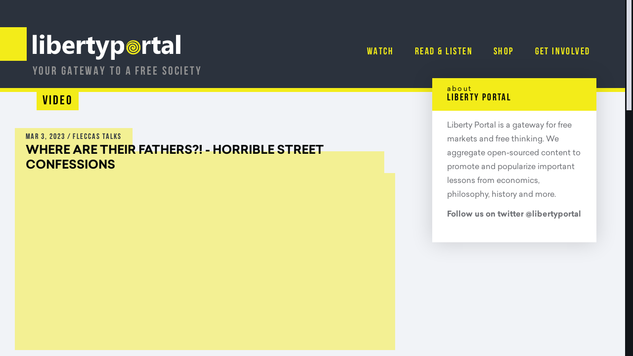

--- FILE ---
content_type: text/html; charset=utf-8
request_url: https://libertyportal.com/media-detail-22563
body_size: 3853
content:
<!DOCTYPE html>
<html class="jt-hover jt-scrollbar jt-scroll-0 jt-clipPath" lang="en">
<head>
<script>async()=>{};window.jtes6=1</script>
<script>var jt = [], jtech_settings = {path: "/", slips: ["error","media","detail"], sheets: []};(function(w,d,s,f){var n=d.createElement(s),p=d.getElementsByTagName(s)[0];n.async=1;n.src=f;p.parentNode.insertBefore(n,p);})(window,document,'script','/assets/js/main'+(window.jtes6?'':'.es5')+'.js?v=5');</script>
<title data-jt-meta>WHERE ARE THEIR FATHERS?! - HORRIBLE STREET CONFESSIONS | Liberty Portal</title>
<link data-jt-meta rel="canonical" href="https://libertyportal.com/media-detail-22563" />
<meta name="viewport" content="initial-scale=1.0" />
<meta name="apple-mobile-web-app-title" content="Liberty Portal" />
<meta name="application-name" content="Liberty Portal" />
<meta name="msapplication-config" content="/browserconfig.xml" />
<meta name="theme-color" content="#ffffff" />
<link rel="apple-touch-icon" sizes="180x180" href="/assets/icons/apple-touch-icon-180.png" />
<link rel="manifest" href="/manifest.json" />
<link rel="icon" type="image/png" href="/assets/icons/favicon-32.png" sizes="32x32" />
<link rel="icon" type="image/png" href="/assets/icons/favicon-16.png" sizes="16x16" />
<link rel="stylesheet" type="text/css" href="/assets/css/main.css?v=5" /><script async src="https://www.googletagmanager.com/gtag/js?id=G-6NX1QCD0ZT"></script><script type="text/javascript">
window.dataLayer = window.dataLayer || [];function gtag(){dataLayer.push(arguments);}gtag("js", new Date());gtag("config", "G-6NX1QCD0ZT");</script></head>
<body>
<div id="errorSlipContainer" class="slipContainer fixed"><div class="slipShiv"></div><div class="slipMiddle"><div class="slipTopLeft"></div><div class="slipTop"></div><div class="slipTopRight"></div><div class="slipLeft"></div><div class="slipRight"></div><div class="slipBottomLeft"></div><div class="slipBottom"></div><div class="slipBottomRight"></div><a class="slipClose" href="#" onclick="jt.slip('error').hide(); return false;" aria-label="Close Slip"><span></span><span></span><span></span></a><div id="errorSlipContent" class="slipContent"></div></div></div>
<div id="mediaSlipContainer" class="slipContainer fixed" data-scale="yes"><div class="slipShiv"></div><div class="slipMiddle"><div class="slipTopLeft"></div><div class="slipTop"></div><div class="slipTopRight"></div><div class="slipLeft"></div><div class="slipRight"></div><div class="slipBottomLeft"></div><div class="slipBottom"></div><div class="slipBottomRight"></div><a class="slipClose" href="#" onclick="jt.slip('media').hide(); return false;" aria-label="Close Slip"><span></span><span></span><span></span></a><div id="mediaSlipContent" class="slipContent"></div></div></div>
<div id="detailSlipContainer" class="slipContainer fixed"><div class="slipShiv"></div><div class="slipMiddle"><div class="slipTopLeft"></div><div class="slipTop"></div><div class="slipTopRight"></div><div class="slipLeft"></div><div class="slipRight"></div><div class="slipBottomLeft"></div><div class="slipBottom"></div><div class="slipBottomRight"></div><a class="slipClose" href="#" onclick="jt.slip('detail').hide(); return false;" aria-label="Close Slip"><span></span><span></span><span></span></a><div id="detailSlipContent" class="slipContent"></div></div></div>
<div id="drawerRoot" class="drawerRoot"><div class="drawerTab"><span class="drawerTabReset"><div></div></span></div></div>
<script>function onYouTubeIframeAPIReady() {window.jt_yt_api_loaded = true; console.log("YouTube Player Api Loaded!");};(function() {var checkVimeoLoaded = function() {if(typeof Vimeo === "undefined") {setTimeout(checkVimeoLoaded, 250);return;}console.log("Vimeo Api Loaded!");window.jt_vimeo_api_loaded = true;};checkVimeoLoaded();})();</script><script async src="https://www.youtube.com/player_api"></script><script async src="https://player.vimeo.com/api/player.js"></script><div id="loadStatus"></div><div class="jtsC windowC" data-page="media-detail-22563" data-skip-fix="yes"><div class="jtsI"><div class="mainC"><header><div class="header-cw"><span class="header-cell"><a class="liberty-portal-logo" href="/"><div class="rImg"><img src="/assets/img/main/logo-white.png" alt="Liberty Portal Logo" /></div></a><div class="header-tagline">Your gateway to a free society</div></span><span class="header-cell"><div class="nav"><a class="header-nav-link" href="/" data-options="{&quot;post&quot;:&quot;sc=Video&quot;}" data-fa="yes" onclick="return jt.site.scrollToSection('Video');">Watch</a><a class="header-nav-link" href="/" data-options="{&quot;post&quot;:&quot;sc=Article&quot;}" data-fa="yes" onclick="return jt.site.scrollToSection('Article');">Read & Listen</a><a class="header-nav-link" href="/" data-options="{&quot;post&quot;:&quot;sc=Book&quot;}" data-fa="yes" onclick="return jt.site.scrollToSection('Book');">Shop</a><a class="header-nav-link" href="/" data-options="{&quot;post&quot;:&quot;sc=Support&quot;}" data-fa="yes" onclick="return jt.site.scrollToSection('Support');">Get Involved</a></div></span></div></header><div class="header-media-c"></div>
<div id="pageLoad"><section class="cw-c section-top-divider leaflet mdetail-section"><div class="cw"><div class="group detail"><span><div class="divider-tab h2 mb-18">Video</div><div id="videoContent" class="home-video-c"><div data-videoContent class="link-inside"><div class="home-video-date-c alt detail">Mar 3, 2023<span> / Fleccas Talks </span></div><h1 class="home-video-heading-c alt"><span>WHERE ARE THEIR FATHERS?! - HORRIBLE STREET CONFESSIONS</span></h1></div><div class="home-video-i alt"><div class="rImg" style="padding-bottom: 56.25%;"><iframe class="on" id="videoContainer" data-video-type="youtube" type="text/html" width="100%" height="100%" frameborder="0" webkitAllowFullScreen mozAllowFullScreen allowfullscreen src="https://www.youtube.com/embed/lRTI2YrXStw?rel=0&enablejsapi=1&wmode=transparent&autoplay=0"></iframe></div></div></div><div class="mt-24"><a class="right-arrow" href="https://youtu.be/lRTI2YrXStw"target="_blank">go to Video<div>&#xE003;</div></a></div><div class="mt-42"><div class="socialLinks"><div></div><span class="share-title">Share</span><span data-href="http://www.facebook.com/sharer.php?u=https%3A%2F%2Flibertyportal.com%2Fmedia-detail-22563&t=WHERE+ARE+THEIR+FATHERS%3F%21+-+HORRIBLE+STREET+CONFESSIONS" onclick="jt.site.initShare(this);">&#xE001;</span><span data-href="https://twitter.com/share?url=https%3A%2F%2Flibertyportal.com%2Fmedia-detail-22563&related=https%3A%2F%2Flibertyportal.com%2Fmedia-detail-22563" onclick="jt.site.initShare(this);">&#xE000;</span><span data-href="https://plus.google.com/share?url=https%3A%2F%2Flibertyportal.com%2Fmedia-detail-22563" onclick="jt.site.initShare(this);">&#xE008;</span><span data-href="https://www.linkedin.com/shareArticle?mini=true&url=https%3A%2F%2Flibertyportal.com%2Fmedia-detail-22563&source=https%3A%2F%2Flibertyportal.com%2F&title=WHERE+ARE+THEIR+FATHERS%3F%21+-+HORRIBLE+STREET+CONFESSIONS" onclick="jt.site.initShare(this);">&#xE010;</span></div><a class="left-arrow" href="/" data-options="{&quot;post&quot;:&quot;sc=Video&quot;}">Back<div>&#xE007;</div></a><div class="clear: both"></div></div></span><span><div class="box shadow detail-about-offset"><h2 class="box-heading"><span>about</span>Liberty Portal</h2><div class="i">Liberty Portal is a gateway for free markets and free thinking.  We aggregate open-sourced content to promote and popularize important lessons from economics, philosophy, history and more.<div class="mt-12"><a class="about-box-twitter-link detail" href="https://twitter.com/libertyportal">Follow us on twitter @libertyportal</a></div></div></div></span></div></div></section><section class="cw-c section-top-divider newsprint mdetail-section"><div class="cw"><div class="divider-tab h2 mb-18">suggested</div><div class="group books suggestions"><span><div class="box"><div class="i"><div class="mdetail-suggested-date">Jan 27, 2021</div><div class="mdetail-suggested-heading">Leaving California & Business Killing Policies (Pt. 1) | Jordan Belfort | LIFESTYLE | Rubin Report</div></div><div class="rImg" style="padding-bottom: 56.25%%;"><img src="//img.youtube.com/vi/NTEJZ6hi59g/mqdefault.jpg" alt="Leaving California & Business Killing Policies (Pt. 1) | Jordan Belfort | LIFESTYLE | Rubin Report" /></div><div class="i"><a class="right-arrow" href="/media-detail-14510">Read more<div>&#xE003;</div></a></div></div></span><span><div class="box"><div class="i"><div class="mdetail-suggested-date">Dec 23, 2020</div><div class="mdetail-suggested-heading">Fireside Chat Ep. 166 — Why This Jew Loves Christmas</div></div><div class="rImg" style="padding-bottom: 56.25%%;"><img src="//img.youtube.com/vi/6OHJVoS99Dg/mqdefault.jpg" alt="Fireside Chat Ep. 166 — Why This Jew Loves Christmas" /></div><div class="i"><a class="right-arrow" href="/media-detail-14236">Read more<div>&#xE003;</div></a></div></div></span><span><div class="box"><div class="i"><div class="mdetail-suggested-date">Feb 7, 2021</div><div class="mdetail-suggested-heading">Episode 1275 Scott Adams: Schools Stop Caring About Science, Biden Administration Has No Chaos, More</div></div><div class="rImg" style="padding-bottom: 56.25%%;"><img src="//img.youtube.com/vi/L3WD1X7sbE8/mqdefault.jpg" alt="Episode 1275 Scott Adams: Schools Stop Caring About Science, Biden Administration Has No Chaos, More" /></div><div class="i"><a class="right-arrow" href="/media-detail-14596">Read more<div>&#xE003;</div></a></div></div></span></div></div></section><section id="supportContainer" class="cw-c section-top-divider"><div class="cw home-cw home-support-cw"><h2 class="divider-tab h2">support</h2><div class="group support mt-24"><span><div class="box"><div class="i"><h3 class="h3">If you like what we do and want to support us, then you are a fine humanitarian. Click the link below to find out more.</h3><div><a class="button" href="&#109;&#97;&#105;&#108;&#116;&#111;&#58;&#99;&#111;&#110;&#116;&#97;&#99;&#116;&#64;&#108;&#105;&#98;&#101;&#114;&#116;&#121;&#112;&#111;&#114;&#116;&#97;&#108;&#46;&#99;&#111;&#109;">Donate Now</a></div></div></div></span><span><h2 class="h2-alt reverse">Support the liberty movement</h2><div class="support-links"><div class="support-item"><h4><a href="http://jtech.digital" class="h3 newsprint-link" target="_blank">Become a contributor</a></h4><div class="mt-6">Want to join the fight and publish your content here? Email us at team at libertyportal dot com!</div><a class="acid-link right-arrow start-open mt-12" href="http://jtech.digital" target="_blank">Collaborate with Liberty Portal<div>&#xE003;</div></a></div></div></span></div></div></section></div>
<div class="section footer"><div class="i"><a class="footer-logo" href="/"><img src="/assets/img/main/logo-white.png" alt="Liberty Portal Logo" /></a><div class="footer-nav"><a href="/" data-options="{&quot;post&quot;:&quot;sc=Video&quot;}" data-fa="yes" onclick="return jt.site.scrollToSection('Video');">Watch</a><a href="/" data-options="{&quot;post&quot;:&quot;sc=Article&quot;}" data-fa="yes" onclick="return jt.site.scrollToSection('Article');">Read & Listen</a><a href="/" data-options="{&quot;post&quot;:&quot;sc=Book&quot;}" data-fa="yes" onclick="return jt.site.scrollToSection('Book');">Shop</a><a href="/" data-options="{&quot;post&quot;:&quot;sc=Support&quot;}" data-fa="yes" onclick="return jt.site.scrollToSection('Support');">Get Involved</a></div><div class="sub-nav"></div><div class="more-information"><div><meta charset="utf-8"><div><b>Get in touch!</b></div><div>team [at] libertyportal [dot] com</div></div><br><br>Click to f out more about <a href="https://mises.org/profile/ludwig-von-mises">Ludwig Von Mises</a>,&nbsp;<div><a href="https://mises.org/profile/murray-n-rothbard" style="letter-spacing: 0em;">Murray Rothbard</a><span style="letter-spacing: 0em;">, </span><a href="https://infogalactic.com/info/Frederick_Douglass" style="letter-spacing: 0em;">Frederick Douglass</a><span style="letter-spacing: 0em;">,&nbsp;</span><div><a href="http://www.econlib.org/library/Enc/bios/Friedman.html" style="letter-spacing: 0em;">Milton Friedman</a><span style="letter-spacing: 0em;">, </span><a href="https://www.aynrand.org/about/archives" style="letter-spacing: 0em;">Ayn Rand</a>&nbsp;and<span style="letter-spacing: 0em;">&nbsp;</span><a href="https://mises.org/profile/friedrich-hayek" style="letter-spacing: 0em;">FA Hayek</a></div></div><br><br></div></div><div class="footer-bottom hide-phone-landscape"><span>&copy; libertyportal.com</span><span><div class="jtFooter">website design by JTech Communications</div>Ayn Rand photo courtesy of<span class="show-tablet-portrait-inline"><br /></span> the Ayn Rand Archives</span></div><div class="footer-bottom show-phone-landscape-block"><span>Ayn Rand photo courtesy of<span class="show-phone-portrait-inline"><br /></span> the Ayn Rand Archives<div class="jtFooter">website design by JTech Communications</div></span><span>&copy; libertyportal.com</span></div></div> </div></div></div>
</body>
</html>


--- FILE ---
content_type: text/css
request_url: https://libertyportal.com/assets/css/main.css?v=5
body_size: 18302
content:
html,body{margin:0;padding:0}html:after{display:none;z-index:1;position:absolute;content:"desktop"}img{display:block;outline:none}article,aside,details,figcaption,figure,footer,header,hgroup,menu,nav,section{display:block}.vHidden,div.vHidden{visibility:hidden}.dBlock,div.dBlock{display:block}.dNone,div.dNone{display:none}fieldset{margin:0;padding:0;border:none}legend{position:absolute;width:1px;height:1px;opacity:0;overflow:hidden;pointer-events:none}div.jtt-csssb{position:fixed;left:-38px;top:-38px;visibility:hidden;width:40px;height:40px;overflow:scroll}div.jtt-csssb::-webkit-scrollbar{width:0px;height:0px}div.jtt-csssb::scrollbar{width:0px;height:0px}.c-starship{color:#F2EB52}.bc-starship{background-color:#F2EB52}.c-acid{color:#f3ec19}.bc-acid{background-color:#f3ec19}.c-headline{color:#040707}.bc-headline{background-color:#040707}.c-inkblot{color:#2b323d}.bc-inkblot{background-color:#2b323d}.c-sidebar{color:#181b21}.bc-sidebar{background-color:#181b21}.c-objective{color:#6e7075}.bc-objective{background-color:#6e7075}.c-newsprint{color:#e5e8ee}.bc-newsprint{background-color:#e5e8ee}.c-leaflet{color:#f1f3f7}.bc-leaflet{background-color:#f1f3f7}.c-white{color:#fff}.bc-white{background-color:#fff}.c-black{color:#000}.bc-black{background-color:#000}.c-black-45{color:rgba(0,0,0,0.45)}.bc-black-45{background-color:rgba(0,0,0,0.45)}.c-headline-45{color:rgba(4,7,7,0.45)}.bc-headline-45{background-color:rgba(4,7,7,0.45)}.c-acid-45{color:rgba(243,236,25,0.45)}.bc-acid-45{background-color:rgba(243,236,25,0.45)}.c-acid-75{color:rgba(243,236,25,0.75)}.bc-acid-75{background-color:rgba(243,236,25,0.75)}.c-sidebar-75{color:rgba(60,63,67,0.75)}.bc-sidebar-75{background-color:rgba(60,63,67,0.75)}.mt-6{margin-top:6px}.mb-6{margin-bottom:6px}.pt-6{padding-top:6px}.pb-6{padding-bottom:6px}.mt-12{margin-top:12px}.mb-12{margin-bottom:12px}.pt-12{padding-top:12px}.pb-12{padding-bottom:12px}.mt-18{margin-top:18px}.mb-18{margin-bottom:18px}.pt-18{padding-top:18px}.pb-18{padding-bottom:18px}.mt-24{margin-top:24px}.mb-24{margin-bottom:24px}.pt-24{padding-top:24px}.pb-24{padding-bottom:24px}.mt-30{margin-top:30px}.mb-30{margin-bottom:30px}.pt-30{padding-top:30px}.pb-30{padding-bottom:30px}.mt-36{margin-top:36px}.mb-36{margin-bottom:36px}.pt-36{padding-top:36px}.pb-36{padding-bottom:36px}.mt-42{margin-top:42px}.mb-42{margin-bottom:42px}.pt-42{padding-top:42px}.pb-42{padding-bottom:42px}.ml-6{margin-left:6px}.mr-6{margin-right:6px}.pl-6{padding-left:6px}.pr-6{padding-right:6px}.ml-12{margin-left:12px}.mr-12{margin-right:12px}.pl-12{padding-left:12px}.pr-12{padding-right:12px}.ml-18{margin-left:18px}.mr-18{margin-right:18px}.pl-18{padding-left:18px}.pr-18{padding-right:18px}.ml-24{margin-left:24px}.mr-24{margin-right:24px}.pl-24{padding-left:24px}.pr-24{padding-right:24px}div.group>span{display:inline-block;padding:0px 10px;vertical-align:top;-moz-box-sizing:border-box;-webkit-box-sizing:border-box;box-sizing:border-box}div.group.col1>span{width:100%;padding:0px}div.group.col2>span{width:50%}div.group.col2>span:nth-of-type(2n-1){padding-left:0px}div.group.col2>span:nth-of-type(2n){padding-right:0px}div.group.col2.s3070>span:nth-of-type(2n-1){width:30%}div.group.col2.s3070>span:nth-of-type(2n){width:70%}div.group.col2.s3565>span:nth-of-type(2n-1){width:35%}div.group.col2.s3565>span:nth-of-type(2n){width:65%}div.group.col2.s4060>span:nth-of-type(2n-1){width:40%}div.group.col2.s4060>span:nth-of-type(2n){width:60%}div.group.col2.s6040>span:nth-of-type(2n-1){width:60%}div.group.col2.s6040>span:nth-of-type(2n){width:40%}div.group.col2.s6535>span:nth-of-type(2n-1){width:65%}div.group.col2.s6535>span:nth-of-type(2n){width:35%}div.group.col2.s7030>span:nth-of-type(2n-1){width:70%}div.group.col2.s7030>span:nth-of-type(2n){width:30%}div.group.col3>span{width:33%}div.group.col3>span:nth-of-type(3n-2){padding-left:0px;width:34%}div.group.col3>span:nth-of-type(3n){padding-right:0px}div.group.col3>span:nth-of-type(n+4){padding-top:20px}.jt-ani-type-fade{-webkit-transition:all .5s;-moz-transition:all .5s;transition:all .5s}.jt-ani-type-fade.jt-ani-start{opacity:0}.jt-ani-type-fade.jt-ani-run{opacity:1}.jt-ani-type-fade-reverse{-webkit-transition:all .5s;-moz-transition:all .5s;transition:all .5s}.jt-ani-type-fade-reverse.jt-ani-start{opacity:1}.jt-ani-type-fade-reverse.jt-ani-run{opacity:0}.jt-ani-type-right{-webkit-transition:all .5s;-moz-transition:all .5s;transition:all .5s}.jt-ani-type-right.jt-ani-start{-webkit-transform:translatex(100%);-moz-transform:translatex(100%);transform:translatex(100%)}.jt-ani-type-right.jt-ani-run{-webkit-transform:none;-moz-transform:none;transform:none}.jt-ani-type-right-reverse{-webkit-transition:all .5s;-moz-transition:all .5s;transition:all .5s}.jt-ani-type-right-reverse.jt-ani-start{-webkit-transform:none;-moz-transform:none;transform:none}.jt-ani-type-right-reverse.jt-ani-run{-webkit-transform:translatex(-100%);-moz-transform:translatex(-100%);transform:translatex(-100%)}.jt-ani-type-left{-webkit-transition:all .5s;-moz-transition:all .5s;transition:all .5s}.jt-ani-type-left.jt-ani-start{-webkit-transform:translatex(-100%);-moz-transform:translatex(-100%);transform:translatex(-100%)}.jt-ani-type-left.jt-ani-run{-webkit-transform:none;-moz-transform:none;transform:none}.jt-ani-type-left-reverse{-webkit-transition:all .5s;-moz-transition:all .5s;transition:all .5s}.jt-ani-type-left-reverse.jt-ani-start{-webkit-transform:none;-moz-transform:none;transform:none}.jt-ani-type-left-reverse.jt-ani-run{-webkit-transform:translatex(100%);-moz-transform:translatex(100%);transform:translatex(100%)}@font-face{font-family:"icons";src:url('[data-uri]') format("woff")}@font-face{font-family:"BebasNeue";src:url("/assets/fonts/BebasNeue-bold.woff") format("woff");font-weight:bold;font-display:swap}@font-face{font-family:"Sailec";src:url("/assets/fonts/Sailec.woff") format("woff");font-display:swap}@font-face{font-family:"Sailec";src:url("/assets/fonts/Sailec-bold.woff") format("woff");font-weight:bold;font-display:swap}html,body{height:100%}body{font-family:Sailec;font-size:16px;line-height:28px;color:#e5e8ee;background:#2b323d;-webkit-font-smoothing:antialiased;font-smoothing:antialiased}img{display:block;outline:none}article,aside,details,figcaption,figure,footer,header,hgroup,menu,nav,section{display:block}h1,h2,h3,h4,h5{margin:0px;padding:0px;font-family:Sailec;font-weight:bold;color:#040707}.h1{font-size:36px;line-height:45px}.h2{font-family:BebasNeue;font-size:26px;line-height:32px;letter-spacing:0.12em;font-weight:bold}.h2-alt{font-family:BebasNeue;font-size:20px;line-height:32px;letter-spacing:0.12em;font-weight:bold}.h3{font-size:24px;line-height:28px}.h4{font-size:18px;line-height:24px}.h5{font-family:BebasNeue;font-size:16px;line-height:20px;letter-spacing:0.12em;font-weight:bold;text-transform:uppercase}a{outline:none;-webkit-tap-highlight-color:transparent !important;-webkit-focus-ring-color:transparent !important;-moz-transition:all .3s;-webkit-transition:all .3s;transition:all .3s}a{font-weight:bold}a:link,a:visited{color:#6e7075;text-decoration:none}html.jt-hover a:hover{color:#040707;text-decoration:none}a.default-link:link,a.default-link:visited{background-color:rgba(243,236,25,0.75);color:#6e7075}html.jt-hover a.default-link:hover{background-color:#f3ec19;color:#040707}a.newsprint-link:link,a.newsprint-link:visited{color:#e5e8ee}html.jt-hover a.newsprint-link:hover{color:#f3ec19}a.acid-link:link,a.acid-link:visited{color:rgba(243,236,25,0.75)}html.jt-hover a.acid-link:hover{color:#f3ec19}::selection{color:#2b323d;background:rgba(243,236,25,0.45)}::-moz-selection{color:#2b323d;background:rgba(243,236,25,0.45)}.anchor{position:relative}p{margin:0;padding:0}p ~ p{margin-top:14px}form.jtForm div.fieldC{position:relative;padding:0px 0px 24px 0px}form.jtForm div.fieldC[data-type="skip"]{padding:0px}form.jtForm div.fieldC.empty div.labelC{opacity:0}form.jtForm div.fieldC.empty[data-type="checkbox"] div.labelC,form.jtForm div.fieldC.empty[data-type="radio"] div.labelC,form.jtForm div.fieldC.empty[data-type="select"] div.labelC{opacity:1}form.jtForm div.labelC{position:relative;padding:0px 10px;font-size:16px;line-height:22px;font-weight:bold;color:#000;-moz-transition:all 0.3s;-webkit-transition:all 0.3s;transition:all 0.3s}form.jtForm div.fieldC div.placeholder{display:none;position:absolute;top:0px;left:0px;right:0px;pointer-events:none;font-size:16px;color:#000;-moz-transition:all 0.3s;-webkit-transition:all 0.3s;transition:all 0.3s}form.jtForm div.fieldC.fieldError div.placeholder{color:#fff}form.jtForm div.fieldC.focus div.placeholder,form.jtForm div.fieldC.fieldError.focus div.placeholder{color:#000}form.jtForm div.fieldC.empty div.placeholder{display:block}form.jtForm div.fieldC.empty input:-webkit-autofill ~ div.placeholder,form.jtForm div.fieldC.empty input:autofill ~ div.placeholder,form.jtForm div.fieldC.empty textarea:-webkit-autofill ~ div.placeholder,form.jtForm div.fieldC.empty textarea:autofill ~ div.placeholder{display:none}form.jtForm div.fieldC div.fieldMessageAnchor{position:absolute;z-index:7;bottom:0px;right:0px;left:0px;pointer-events:none}form.jtForm div.fieldC div.fieldMessage{opacity:0;font-size:14px;line-height:14px;color:red;text-align:right;white-space:nowrap;-moz-transition:all 0.3s;-webkit-transition:all 0.3s;transition:all 0.3s}form.jtForm div.fieldC div.fieldMessage.show{opacity:1}form.jtForm div.fieldC.focus div.fieldMessage.show{opacity:0}form.jtForm div.fieldC[data-type="text"] input,form.jtForm div.fieldC[data-type="email"] input,form.jtForm div.fieldC[data-type="phone"] input{-moz-box-sizing:border-box;-webkit-box-sizing:border-box;box-sizing:border-box;display:block;width:100%;height:28px;line-height:26px;padding:0px 10px;font-size:16px;font-family:inherit;color:blue;background-color:#fff;border:1px solid #000;-moz-border-radius:5px;-webkit-border-radius:5px;border-radius:5px;-moz-transition:all 0.3s;-webkit-transition:all 0.3s;transition:all 0.3s;outline:none;-webkit-appearance:none;appearance:none;-webkit-font-smoothing:antialiased;font-smoothing:antialiased}form.jtForm div.fieldC[data-type="text"].fieldError input,form.jtForm div.fieldC[data-type="email"].fieldError input,form.jtForm div.fieldC[data-type="phone"].fieldError input{color:#fff;background-color:red;border-color:red}form.jtForm div.fieldC[data-type="text"] input:focus,form.jtForm div.fieldC[data-type="text"].fieldError input:focus,form.jtForm div.fieldC[data-type="email"] input:focus,form.jtForm div.fieldC[data-type="email"].fieldError input:focus,form.jtForm div.fieldC[data-type="phone"] input:focus,form.jtForm div.fieldC[data-type="phone"].fieldError input:focus{color:blue;background-color:#fff;border-color:#000}form.jtForm div.fieldC[data-type="text"] div.placeholder,form.jtForm div.fieldC[data-type="email"] div.placeholder,form.jtForm div.fieldC[data-type="phone"] div.placeholder{padding:1px 11px;line-height:26px}form.jtForm div.fieldC[data-type="text"]>div.icon ~ input,form.jtForm div.fieldC[data-type="email"]>div.icon ~ input,form.jtForm div.fieldC[data-type="phone"]>div.icon ~ input{padding-left:34px}form.jtForm div.fieldC[data-type="textarea"] textarea{-moz-box-sizing:border-box;-webkit-box-sizing:border-box;box-sizing:border-box;display:block;width:100%;height:120px;line-height:16px;padding:5px 10px;font-size:16px;font-family:inherit;color:blue;background-color:#fff;border:1px solid #000;-moz-border-radius:5px;-webkit-border-radius:5px;border-radius:5px;-moz-transition:all 0.3s;-webkit-transition:all 0.3s;transition:all 0.3s;overflow:auto;outline:none;-webkit-appearance:none;appearance:none;-webkit-font-smoothing:antialiased;font-smoothing:antialiased}form.jtForm div.fieldC[data-type="textarea"].fieldError textarea{color:#fff;background-color:red;border-color:red}form.jtForm div.fieldC[data-type="textarea"] textarea:focus,form.jtForm div.fieldC[data-type="textarea"].fieldError textarea:focus{color:blue;background-color:#fff;border-color:#000}form.jtForm div.fieldC[data-type="textarea"] div.placeholder{padding:6px 11px;line-height:16px}form.jtForm div.fieldC[data-type="select"] select{position:absolute;z-index:1;width:auto;width:100%;height:100%;font-size:16px;font-family:inherit;border:none;padding:0;margin:0;opacity:0;cursor:pointer}form.jtForm div.fieldC[data-type="select"] div.select{-moz-box-sizing:border-box;-webkit-box-sizing:border-box;box-sizing:border-box;height:33px;position:relative;z-index:1;padding:0 40px 0 10px;cursor:pointer;color:#000;background-color:gray;border:1px solid blue;font-size:16px;line-height:31px;-moz-border-radius:5px;-webkit-border-radius:5px;border-radius:5px;-moz-transition:all 0.3s;-webkit-transition:all 0.3s;transition:all 0.3s;-moz-box-shadow:0 2px 4px rgba(0,0,0,.3);-webkit-box-shadow:0 2px 4px rgba(0,0,0,.3);box-shadow:0 2px 4px rgba(0,0,0,.3)}form.jtForm div.fieldC[data-type="select"] div.select>div.i{text-overflow:ellipsis;white-space:nowrap;overflow:hidden}form.jtForm div.fieldC[data-type="select"] div.select>div.icon{height:33px;padding:0px 10px;position:absolute;top:0px;right:0px;font-family:icons;font-size:22px;line-height:28px;font-weight:normal;pointer-events:none}form.jtForm div.fieldC[data-type="select"] div.select>div.icon:before{content:"V"}form.jtForm div.fieldC[data-type="select"].fieldError div.select{color:#fff;background-color:red;border-color:red}form.jtForm div.fieldC[data-type="select"].fieldError div.select>div.icon{color:inherit}form.jtForm div.fieldC[data-type="select"].focus div.select,form.jtForm div.fieldC[data-type="select"].fieldError.focus div.select{color:#000;background-color:gray;border-color:blue}form.jtForm div.fieldC[data-type="select"].focus div.select>div.icon,form.jtForm div.fieldC[data-type="select"].fieldError.focus div.select>div.icon{color:inherit}form.jtForm div.fieldC[data-type="select"] div.select:hover,form.jtForm div.fieldC[data-type="select"].fieldError div.select:hover{color:#000;background-color:gray;border-color:blue}form.jtForm div.fieldC[data-type="select"] div.select:hover>div.icon,form.jtForm div.fieldC[data-type="select"].fieldError div.select:hover>div.icon{color:inherit}form.jtForm div.fieldC[data-type="email"] div.fakeEmailContainer{position:absolute;z-index:1;left:0;width:100%;height:28px;overflow:hidden}form.jtForm div.fieldC[data-type="email"] div.fakeEmailContainer input{opacity:0}form.jtForm div.fieldC[data-type="phone"] div.fakePhoneContainer{position:absolute;z-index:1;left:0;width:100%;height:28px;overflow:hidden}form.jtForm div.fieldC[data-type="phone"] div.fakePhoneContainer input{opacity:0}div.jtsC.windowC{height:100%}div.pageShiv{padding-top:26px}div.mainC{-moz-box-sizing:border-box;-webkit-box-sizing:border-box;box-sizing:border-box;position:relative;z-index:1;min-height:100%}header{display:block;height:178px;padding-left:42px;padding-right:42px;box-sizing:border-box;position:absolute;z-index:1;top:0;left:0;right:0;overflow:hidden}.header-cw{width:100%;max-width:1149px;margin-left:auto;margin-right:auto;box-sizing:border-box;position:relative;z-index:1}.header-cw:after{width:50%;height:68px;margin-right:12px;position:absolute;top:55px;right:100%;background-color:#f3ec19;content:""}.header-cell{display:inline-block;vertical-align:top;box-sizing:border-box}.header-cell:nth-of-type(1){width:360px;padding-top:66px}.header-cell:nth-of-type(2){width:calc( 100% - 360px );padding-top:92px;text-align:right}.liberty-portal-logo{display:inline-block;vertical-align:top;width:100%;max-width:305px;height:52px;margin-left:-4px;-moz-transition:none;-webkit-transition:none;transition:none}.liberty-portal-logo>img{width:100%;height:100%}.liberty-portal-logo .rImg{padding-bottom:19.2242%}.header-tagline{margin-top:12px;font-family:BebasNeue;font-size:24px;line-height:30px;letter-spacing:0.12em;font-weight:bold;text-transform:uppercase;color:#939393}.header-nav-link{display:inline-block;vertical-align:top;padding:0 21px;font-family:BebasNeue;font-size:20px;line-height:26px;letter-spacing:0.12em;font-weight:bold;text-transform:uppercase}.header-nav-link:link,.header-nav-link:visited{color:#f3ec19;background-color:transparent}html.jt-hover .header-nav-link:hover{color:#040707;background-color:#f3ec19}.header-media-c{height:800px}.header-media-c:empty{height:178px}div.section.header{height:178px;position:absolute;z-index:1;top:0;left:0;right:0;border-top:none}div.section.header div.ribbon{position:absolute;top:55px;left:0px;width:calc( 50% - 576px );height:82px;background-color:#f3ec19}div.section.header>div.i{padding-top:74px;padding-left:13px;width:1133px}div.section.header>div.i div.super-nav{text-align:right;padding-right:3px}div.section.header>div.i div.super-nav>a{font-family:Sailec;-moz-transition:background-color .3s, color .3s;-webkit-transition:background-color .3s, color .3s;transition:background-color .3s, color .3s;font-size:14px;line-height:18px;display:inline-block;padding:4px 10px}div.section.header>div.i div.super-nav>a:after{font-family:icons;font-weight:normal;font-size:18px;margin-left:5px}div.section.header>div.i div.super-nav>a.header-facebook:after{content:'\E001'}div.section.header>div.i div.super-nav>a.header-linkedin:after{content:'\E010'}div.section.header>div.i div.super-nav>a.header-twitter:after{content:'\E000'}div.section.header>div.i div.super-nav>a.header-instagram:after{content:'\E011'}div.section.header>div.i div.super-nav>a.header-pinterest:after{content:'\E012'}div.section.header>div.i div.super-nav>a.header-youtube:after{content:'\E013'}div.section.header>div.i div.super-nav>a:link,div.section.header>div.i div.super-nav>a:visited{background-color:transparent;color:#040707}html.jt-hover div.section.header>div.i div.super-nav>a:hover{background-color:#040707;color:#f3ec19}div.section.header>div.i a.liberty-portal-logo{display:inline-block;vertical-align:top;width:499px;height:60px;-moz-transition:none;-webkit-transition:none;transition:none}div.section.header>div.i a.liberty-portal-logo>img{width:499px;height:60px}div.section.header>div.i div.nav{display:inline-block;vertical-align:top;text-align:right;margin-top:4px;width:calc( 100% - 499px );margin-right:-13px}div.section.header>div.i div.nav>a{padding:3px 10px 0 13px;margin-top:10px;text-transform:uppercase;display:inline-block;vertical-align:top;font-family:BebasNeue;font-weight:bold;font-size:16px;line-height:26px;letter-spacing:.12em;-moz-transition:background-color .3s, color .3s;-webkit-transition:background-color .3s, color .3s;transition:background-color .3s, color .3s}div.section.header>div.i div.nav>a:link,div.section.header>div.i div.nav>a:visited{background-color:transparent;color:#040707}html.jt-hover div.section.header>div.i div.nav>a:hover{background-color:#040707;color:#f3ec19}div.section.footer{background:url(/assets/img/main/footer-bg.jpg) no-repeat 50% 50%;background-size:cover;border-top:none}div.section.footer div.i{padding-top:60px;padding-bottom:30px}div.section.footer div.i a.footer-logo{display:inline-block;vertical-align:top;width:402px;height:77px}div.section.footer div.i a.footer-logo>img{width:100%;height:100%}div.section.footer div.i div.footer-nav{text-align:center;padding-top:60px}div.section.footer div.i div.footer-nav>a{padding:3px 18px 0 21px;text-transform:uppercase;display:inline-block;vertical-align:top;font-family:BebasNeue;font-weight:bold;font-size:20px;line-height:26px;letter-spacing:.12em}div.section.footer div.i div.footer-nav>a:link,div.section.footer div.i div.footer-nav>a:visited{background-color:transparent;color:#f3ec19}html.jt-hover div.section.footer div.i div.footer-nav>a:hover{background-color:#f3ec19;color:#040707}div.section.footer div.i div.sub-nav{text-align:right;padding-top:66px}div.section.footer div.i div.sub-nav>a{font-family:Sailec;font-size:14px;line-height:18px;display:inline-block}div.section.footer div.i div.sub-nav>a:after{font-family:icons;font-weight:normal;font-size:18px;margin-left:5px}div.section.footer div.i div.sub-nav>a.email:after{content:'\E004'}div.section.footer div.i div.sub-nav>a.header-facebook{margin-left:6px;margin-right:6px}div.section.footer div.i div.sub-nav>a.header-facebook:after{content:'\E001'}div.section.footer div.i div.sub-nav>a.header-linkedin{margin-left:6px;margin-right:6px}div.section.footer div.i div.sub-nav>a.header-linkedin:after{content:'\E010'}div.section.footer div.i div.sub-nav>a.header-twitter{margin-left:6px;margin-right:6px}div.section.footer div.i div.sub-nav>a.header-twitter:after{content:'\E000'}div.section.footer div.i div.sub-nav>a.header-instagram{margin-left:6px;margin-right:6px}div.section.footer div.i div.sub-nav>a.header-instagram:after{content:'\E011'}div.section.footer div.i div.sub-nav>a.header-pinterest{margin-left:6px;margin-right:6px}div.section.footer div.i div.sub-nav>a.header-pinterest:after{content:'\E012'}div.section.footer div.i div.sub-nav>a.header-youtube{margin-left:6px;margin-right:6px}div.section.footer div.i div.sub-nav>a.header-youtube:after{content:'\E013'}div.section.footer div.i div.sub-nav>a:link,div.section.footer div.i div.sub-nav>a:visited{color:#e5e8ee}html.jt-hover div.section.footer div.i div.sub-nav>a:hover{color:#f3ec19}div.section.footer div.i div.more-information{font-size:14px;line-height:16px;margin-top:10px;text-align:right}div.section.footer div.i div.more-information a:link,div.section.footer div.i div.more-information a:visited{color:#e5e8ee}html.jt-hover div.section.footer div.i div.more-information a:hover{color:#f3ec19}div.section.footer div.footer-bottom span{display:inline-block;vertical-align:top;-moz-box-sizing:border-box;-webkit-box-sizing:border-box;box-sizing:border-box;font-size:14px;padding-top:14px;padding-bottom:14px;margin-top:26px}div.section.footer div.footer-bottom span:nth-of-type(1){color:#2b323d;background-color:rgba(243,236,25,0.45);width:calc( (50% - 550px) + 145px );padding-left:calc( 50% - 550px )}div.section.footer div.footer-bottom span:nth-of-type(2){color:#6e7075;background-color:rgba(4,7,7,0.45);width:calc( (50% - 551px) + 956px );padding-right:calc( 50% - 550px );padding-left:20px}div.section.footer div.footer-bottom div.jtFooter{float:right}div.section.footer div.footer-bottom div.jtFooter>a:link,div.section.footer div.footer-bottom div.jtFooter>a:visited{color:#e5e8ee}html.jt-hover div.section.footer div.footer-bottom div.jtFooter>a:hover{color:#f3ec19}div.flex-group{display:-ms-flexbox;display:-webkit-flex;display:flex;-webkit-flex-flow:row wrap;-ms-flex-flow:row wrap;flex-flow:row wrap}div.flex-group>span,div.flex-group>a{display:inline-block;vertical-align:top;-moz-box-sizing:border-box;-webkit-box-sizing:border-box;box-sizing:border-box}div.flex-group.bottom-align>span,div.flex-group.bottom-align>a{display:-ms-flexbox;display:-webkit-flex;display:flex;-webkit-flex-direction:column;-ms-flex-direction:column;-moz-flex-direction:column;flex-direction:column;-webkit-align-items:stretch;-ms-align-items:stretch;align-items:stretch;-webkit-justify-content:space-between;-moz-justify-content:space-between;-ms-justify-content:space-between;justify-content:space-between;-ms-flex-pack:justify}button{border:none;background:none;text-align:inherit;align-items:inherit;color:inherit;font-size:inherit;line-height:inherit;cursor:pointer;box-sizing:inherit;margin:0;padding:0}.button{display:inline-block;padding:10px 20px 6px 20px;box-sizing:border-box;font-family:BebasNeue;font-size:20px;line-height:24px;letter-spacing:.12em;font-weight:bold;text-transform:uppercase;border:3px solid transparent;cursor:pointer}.button.mini{padding:4px 10px 1px 10px;font-family:BebasNeue;font-size:15px;line-height:21px;letter-spacing:0.12em;font-weight:bold;text-transform:uppercase;border-width:1px}.button.on{cursor:default}.button.full{display:block;text-align:center;padding-left:20px;padding-right:20px}.button,a.button:link,a.button:visited{color:#2b323d;background:#f3ec19;border-color:#f3ec19}.button.ghost,a.button:link.ghost,a.button:visited.ghost{color:#f3ec19;background:rgba(243,236,25,0)}.button.ghost-alt,a.button:link.ghost-alt,a.button:visited.ghost-alt{color:#f3ec19;background:#6e7075;border-color:#f3ec19}.button.on,a.button:link.on,a.button:visited.on{color:#2b323d;background:#f1f3f7;border-color:#f1f3f7}.button.on-alt,a.button:link.on-alt,a.button:visited.on-alt{color:#2b323d;background:#f1f3f7;border-color:#2b323d}html.jt-hover a.button:hover,html.jt-hover .button:hover{color:#f3ec19;background:#040707}html.jt-hover a.button:hover.ghost,html.jt-hover .button:hover.ghost{color:#040707;background:#f3ec19}html.jt-hover a.button:hover.on,html.jt-hover .button:hover.on{color:#2b323d;background:#f1f3f7;border-color:#f1f3f7}html.jt-hover a.button:hover.on-alt,html.jt-hover .button:hover.on-alt{color:#2b323d;background:#f1f3f7;border-color:#2b323d}.box-heading{margin-top:0px;padding:16px 30px;font-family:BebasNeue;font-size:20px;line-height:20px;letter-spacing:.12em;font-weight:bold;text-transform:lowercase;background-color:#f3ec19}.box-heading>span{display:block;text-transform:none;font-family:Sailec;font-weight:normal;font-size:14px;line-height:14px}.box-heading.no-bg{padding:0;background-color:transparent;text-transform:uppercase;font-size:16px;padding-bottom:10px}.box{display:block;background-color:#fff;color:#6e7075}.box.shadow{-moz-box-shadow:0px 1px 40px 0px rgba(0,0,0,0.16);-webkit-box-shadow:0px 1px 40px 0px rgba(0,0,0,0.16);box-shadow:0px 1px 40px 0px rgba(0,0,0,0.16)}.box.top-offset{margin-top:-60px}.box>div.i{padding:16px 30px 42px 30px}a.box:link span.rightArrow:after,a.box:visited span.rightArrow:after{right:-28px}html.jt-hover a.box:hover span.rightArrow:after{right:-10px;-moz-transform:scale(1.4);-webkit-transform:scale(1.4);transform:scale(1.4)}div.jtsC{position:relative;z-index:1;overflow:hidden}div.jtsC>div.jtsI{height:100%;margin-right:-17px;padding-bottom:17px;overflow:scroll;-webkit-overflow-scrolling:touch}div.jtsC>div.jtsI::-webkit-scrollbar{width:0px;height:0px}div.jtsC>div.jtsI::scrollbar{width:0px;height:0px}div.jtsC>div.barV{display:none;position:absolute;top:0;bottom:0;right:0;width:16px}div.jtsC.vert>div.barV{display:block}div.jtsC>div.barV>div.back{position:absolute;z-index:1;top:0px;left:0;bottom:0px;width:16px;background-color:#121519}div.jtsC>div.barV>div.handle{position:absolute;left:3px;z-index:2;width:10px;cursor:pointer;height:21px;background-color:#d9dce6;-moz-transition:background-color .3s;-webkit-transition:background-color .3s;transition:background-color .3s}div.jtsC>div.barV>div.handle:hover,div.jtsC.dragV>div.barV>div.handle{background-color:#f3ec19}div.jtsC>div.barH{display:none;position:absolute;left:0;bottom:0;right:0;height:10px}div.jtsC.horz>div.barH{display:block}div.jtsC>div.barH>div.back{position:absolute;z-index:1;top:0;left:0px;right:0px;height:16px;background-color:#121519}div.jtsC>div.barH>div.handle{position:absolute;top:2px;z-index:2;height:10px;cursor:pointer;width:21px;background-color:#d9dce6;-moz-transition:background-color .3s;-webkit-transition:background-color .3s;transition:background-color .3s}div.jtsC>div.barH>div.handle:hover,div.jtsC.dragH>div.barH>div.handle{background-color:#f3ec19}html.jt-scroll-0 div.jtsC>div.jtsI{margin-right:0;padding-bottom:0}html.jt-scroll-12 div.jtsC>div.jtsI{margin-right:-12px;padding-bottom:12px}html.jt-scroll-12.jt-scrollbar div.jtsC>div.jtsI{margin-right:0;padding-bottom:0}html.jt-scroll-15 div.jtsC>div.jtsI{margin-right:-15px;padding-bottom:15px}html.jt-scroll-15.jt-scrollbar div.jtsC>div.jtsI{margin-right:0;padding-bottom:0}html.jt-scroll-17 div.jtsC>div.jtsI{margin-right:-17px;padding-bottom:17px}html.jt-scroll-17.jt-scrollbar div.jtsC>div.jtsI{margin-right:0;padding-bottom:0}div.resize-triggers{visibility:hidden}div.resize-triggers,.resize-triggers>div,.contract-trigger:before{content:" ";display:block;position:absolute;z-index:-1;top:0;left:0;height:100%;width:100%;overflow:hidden}div.resize-triggers{top:-99%;left:-99%}div.resize-triggers>div{overflow:auto}div.contract-trigger:before{width:200%;height:200%}div.slipContainer{display:none;left:0px;right:0px;top:0px;bottom:0px;background-color:rgba(0,0,0,0.5);text-align:center;overflow:auto;position:fixed}div.slipContainer.on{display:block}div.slipShiv{display:inline-block;width:0px;height:100%;vertical-align:middle}div.slipMiddle{position:relative;display:inline-block;text-align:left;margin:auto;vertical-align:middle}div.slipContent{border:none;background-color:#e5e8ee;-moz-box-shadow:0 0 21px rgba(0,1,1,0.75);-webkit-box-shadow:0 0 21px rgba(0,1,1,0.75);box-shadow:0 0 21px rgba(0,1,1,0.75);-webkit-border-radius:0px;-moz-border-radius:0px;border-radius:0px}a.slipClose{position:absolute;z-index:10;top:10px;right:10px;line-height:28px;font-family:icons;font-size:28px;color:#6e7075}a.slipClose:before{content:"\E009"}a.slipClose:link,a.slipClose:visited{color:#6e7075}a.slipClose:hover{color:#2b323d}div.slipWidth{width:881px;padding:28px 38px}#detailModalShade{z-index:40}#detailSlipContainer{z-index:41}#mediaModalShade{z-index:50}#mediaSlipContainer{z-index:51}#mediaSlipContainer a.slipClose{color:white;text-shadow:0px 0px 5px black}#mediaSlipContainer div.imgCaption{position:absolute;left:0px;right:0px;bottom:0px;background-color:rgba(255,255,255,0.7);font-size:15px;color:black;padding:10px;text-align:center;-webkit-border-radius:0px 0px 10px 10px;-moz-border-radius:0px 0px 10px 10px;border-radius:0px 0px 10px 10px}#mediaSlipContainer img.scaleEl{-webkit-border-radius:10px;-moz-border-radius:10px;border-radius:10px}#errorModalShade{z-index:1000}#errorSlipContainer{z-index:1001}div.slipContent#errorSlipContent{padding:20px 24px 24px 24px;max-width:530px;color:#2b323d}div.slipContent#errorSlipContent h1{padding-right:40px;font-size:32px}.divider-tab{display:inline-block;vertical-align:top;padding:0 12px;color:#000;background:#f3ec19}.divider-tab.h2{padding-top:3px;padding-bottom:2px;line-height:32px}div.tab-h2{position:absolute;top:-32px;left:0px;height:auto;width:auto}div.tab-h2>h2{display:inline-block}a.right-swirl{display:inline;font-family:icons;font-weight:normal;font-size:16px;line-height:20px;letter-spacing:.12em;text-transform:uppercase;color:#6e7075;padding-left:5px}a.right-swirl.acid-45-bg{padding:6px 18px 22px 5px;line-height:28px;background-color:rgba(243,236,25,0.45)}a.right-swirl.reverse{display:inline-block;padding:2px 18px 16px 5px;line-height:28px}a.right-swirl.reverse:link,a.right-swirl.reverse:visited{color:#6e7075;background-color:#040707}html.jt-hover a.right-swirl.reverse:hover{color:#f3ec19}a.right-arrow{position:relative;display:inline-block;text-transform:uppercase;font-family:BebasNeue;font-weight:bold;font-size:16px;line-height:36px;letter-spacing:.12em;color:#181b21;z-index:1}a.right-arrow>div{display:inline-block;position:absolute;top:-6px;bottom:0px;height:36px;width:36px;font-family:icons;font-weight:normal;content:'\E003';color:#f3ec19;font-size:36px;z-index:-1;-moz-transition:all 0.3s;-webkit-transition:all 0.3s;transition:all 0.3s}a.right-arrow:link>div,a.right-arrow:visited>div{right:-10px;-moz-transform:scale(1.4);-webkit-transform:scale(1.4);transform:scale(1.4)}html.jt-hover a.right-arrow:hover>div{right:-28px}a.right-arrow.start-open>div{right:-28px}html.jt-hover a.right-arrow.start-open:hover>div{right:-42px}span.right-arrow{position:relative;display:inline-block;text-transform:uppercase;font-family:BebasNeue;font-weight:bold;font-size:16px;line-height:36px;letter-spacing:.12em;color:#181b21;z-index:1}span.right-arrow>div{display:inline-block;position:absolute;top:-4px;bottom:0px;height:36px;width:36px;font-family:icons;font-weight:normal;content:'\E003';color:#f3ec19;font-size:36px;z-index:-1;right:-10px;-moz-transform:scale(1.4);-webkit-transform:scale(1.4);transform:scale(1.4);-moz-transition:all 0.3s;-webkit-transition:all 0.3s;transition:all 0.3s}a.box:hover span.right-arrow>div{right:-28px}a.left-arrow{position:relative;display:inline-block;text-transform:uppercase;font-family:BebasNeue;font-weight:bold;font-size:16px;line-height:36px;letter-spacing:.12em;color:#181b21;z-index:1;margin-left:22px}a.left-arrow>div{position:absolute;top:-4px;bottom:0px;height:36px;width:36px;font-family:icons;font-weight:normal;content:'\E007';color:#f3ec19;font-size:36px;-moz-transition:all 0.3s;-webkit-transition:all 0.3s;transition:all 0.3s;z-index:-1}a.left-arrow:link>div,a.left-arrow:visited>div{left:-10px;-moz-transform:scale(1.4);-webkit-transform:scale(1.4);transform:scale(1.4)}html.jt-hover a.left-arrow:hover>div{left:-30px}a.article-link{line-height:18px;display:inline}a.article-link>h4{line-height:18px;-moz-transition:all 0.3s;-webkit-transition:all 0.3s;transition:all 0.3s}a.article-link:link>h4,a.article-link:visited>h4{color:#040707}html.jt-hover a.article-link:hover>h4{color:#6e7075}a.byline,div.byline{display:inline-block;font-family:BebasNeue;font-weight:bold;font-size:16px;letter-spacing:.12em;text-transform:uppercase;padding:4px 0px 15px 22px;margin-left:-22px;background-color:rgba(243,236,25,0.45)}a.byline.light,div.byline.light{padding:0;background-color:transparent;margin-left:0px;color:#6e7075}a.byline.rightPadding,div.byline.rightPadding{padding-right:18px}a.byline.light:link,a.byline.light:visited{color:#6e7075}html.jt-hover a.byline.light:hover{color:#2b323d}h2.reverse{display:inline-block;font-family:BebasNeue;font-weight:bold;font-size:16px;text-transform:uppercase;padding:2px 0px 12px 22px;margin-left:-21px;color:#f3ec19;background-color:#040707}h3 a{display:inline-block;padding-top:10px;padding-bottom:10px}h3 a:link,h3 a:visited{color:#2b323d}html.jt-hover h3 a:hover{color:#6e7075}h3.newsprint a{display:inline-block;padding-top:10px;padding-bottom:10px}h3.newsprint a:link,h3.newsprint a:visited{color:#e5e8ee}html.jt-hover h3.newsprint a:hover{color:#f3ec19}div.show-more>div.more-container{display:none}div.show-more a.toggleMore{position:relative;display:inline-block;margin-top:50px;margin-left:494px;width:110px;height:28px;-moz-transition:all 0.3s;-webkit-transition:all 0.3s;transition:all 0.3s}div.show-more a.toggleMore:before{position:absolute;top:0px;left:0px;bottom:0px;right:0px;text-align:center;padding-left:4px;-moz-box-sizing:border-box;-webkit-box-sizing:border-box;box-sizing:border-box;z-index:5;font-family:BebasNeue;font-weight:bold;letter-spacing:.12em;text-transform:uppercase;content:'Show More'}div.show-more a.toggleMore>div.c{position:absolute;-moz-transition:all 0.3s;-webkit-transition:all 0.3s;transition:all 0.3s;left:50%;margin-left:-50px;height:66px;width:100px;z-index:4;font-family:icons;font-weight:normal;font-size:100px;color:#f3ec19;opacity:1}div.show-more a.toggleMore>div.o{position:absolute;-moz-transition:all 0.3s;-webkit-transition:all 0.3s;transition:all 0.3s;left:50%;margin-left:-50px;height:66px;width:100px;z-index:4;font-family:icons;font-weight:normal;font-size:100px;color:#f3ec19;opacity:0}div.show-more a.toggleMore:link>div,div.show-more a.toggleMore:visited>div{top:-13px}html.jt-hover div.show-more a.toggleMore:hover>div{top:19px}div.show-more.open>div.more-container{display:block}div.show-more.open a.toggleMore:before{content:'Show Less'}div.show-more.open a.toggleMore>div.c{opacity:0}div.show-more.open a.toggleMore>div.o{opacity:1}html.jt-hover div.show-more.open a.toggleMore:hover>div.o{top:-40px}a.affiliate{display:block;margin:0 auto;max-width:301px}a.affiliate.featured{margin-top:72px}div.caption{font-size:14px;font-weight:normal;margin-top:5px;color:#6e7075;max-width:300px;text-align:center}div.caption.white{color:#fff}div.fade-out{position:absolute;left:0px;bottom:10px;right:0px;height:24px;pointer-events:none;background:-moz-linear-gradient(top, rgba(255,255,255,0) 0%, #fff 100%);background:-webkit-linear-gradient(top, rgba(255,255,255,0) 0%, #fff 100%);background:linear-gradient(to bottom, rgba(255,255,255,0) 0%, #fff 100%)}div.rImg,a.rImg{display:block;position:relative;z-index:1;height:0px}div.rImg>img,div.rImg>iframe,div.rImg video,div.rImg div.video-handle,a.rImg>img,a.rImg>iframe,a.rImg video,a.rImg div.video-handle{position:absolute;z-index:1;left:0;top:0;width:100%;height:100%;border:none}div.rImg>img.of-cover,a.rImg>img.of-cover{object-fit:cover}div.rImg div.hover,a.rImg div.hover{position:absolute;top:0px;left:0px;bottom:0px;right:0px;opacity:0;z-index:1;pointer-events:none;background-color:#f3ec19;-moz-transition:all 0.3s;-webkit-transition:all 0.3s;transition:all 0.3s}div.rImg:hover>div.hover,a.rImg:hover>div.hover{opacity:.45}div.rightDivLeft{text-align:right}div.rightDivLeft>div{float:left;text-align:left}.l-icon{position:relative;padding-left:20px}.l-icon:before{content:attr(data-l-icon);display:block;position:absolute;top:0px;left:0px;font-family:icons;font-weight:normal !important}.r-icon{position:relative;padding-right:20px}.r-icon:after{content:attr(data-r-icon);display:block;position:absolute;top:0px;right:0px;font-family:icons;font-weight:normal !important}.l-icon-inline:before{content:attr(data-l-icon);display:inline-block;padding-right:12px;font-family:icons;font-weight:normal !important}.r-icon-inline:after{content:attr(data-r-icon);display:inline-block;padding-left:12px;font-family:icons;font-weight:normal !important}blockquote{display:block;padding-left:42px;margin-left:6px;border-left:6px solid #f3ec19;font-size:20px;line-height:30px}div#loadStatus{position:fixed;top:50%;left:50%;z-index:9999;visibility:hidden;opacity:0;-moz-transition:opacity 0.3s 0.3s;-webkit-transition:opacity 0.3s 0.3s;transition:opacity 0.3s 0.3s;pointer-events:none}div#loadStatus.on{visibility:visible;opacity:1}.cw-c{display:block;padding:0 42px}.cw-c.leaflet{background-color:#f1f3f7;color:#2b323d}.cw-c.newsprint{background-color:#e5e8ee;color:#2b323d}.cw{display:block;width:100%;max-width:1133px;margin-left:auto;margin-right:auto;box-sizing:border-box}.section-top-divider{border-top:8px solid #f3ec19}div.section{border-top:8px solid #f3ec19;position:relative}div.section>div.i{position:relative;width:1101px;margin:0 auto;padding:32px 0px 67px 0px}div.section.leaflet{background-color:#f1f3f7;color:#2b323d}div.section.newsprint{background-color:#e5e8ee;color:#2b323d}div.section.jt-404{min-height:400px}.show-tablet-landscape-inline,.show-tablet-landscape-block,.show-tablet-landscape-inline-block,.show-tablet-portrait-inline,.show-tablet-portrait-block,.show-tablet-portrait-inline-block,.show-phone-landscape-inline,.show-phone-landscape-block,.show-phone-landscape-inline-block,.show-phone-middle-inline,.show-phone-middle-block,.show-phone-middle-inline-block,.show-phone-portrait-inline,.show-phone-portrait-block,.show-phone-portrait-inline-block{display:none !important}.home-cw{position:relative;z-index:1}.home-filter-btns-c{margin-top:14px;margin-left:-3px;margin-right:-3px;padding-right:3px}.home-filter-btn{margin:3px}.home-no-videos-content{position:absolute;z-index:2;top:0;bottom:0;left:0;right:0;text-align:center}.home-no-videos-content:before{display:inline-block;vertical-align:middle;width:0;height:100%;content:""}.home-no-videos-content>span{display:inline-block;vertical-align:middle;-moz-box-sizing:border-box;-webkit-box-sizing:border-box;box-sizing:border-box;width:100%;padding:24px;font-family:Sailec;font-size:24px;line-height:28px;font-weight:bold}div.group.affiliates{text-align:center}div.group.affiliates>span{width:400px;padding-left:99px;padding-right:0}div.group.affiliates>span:nth-of-type(3n-2){width:301px;padding-left:0}div.group.affiliates>span:nth-of-type(n+4){margin-top:50px}a.affilate div.rImg>div.hover{position:absolute;top:0px;left:0px;bottom:0px;right:0px;opacity:0;z-index:1;pointer-events:none;background-color:#f3ec19;-moz-transition:all 0.3s;-webkit-transition:all 0.3s;transition:all 0.3s}a.affilate:hover div.rImg>div.hover{opacity:.45}div.group.support>span:nth-of-type(1){width:33%;padding-left:0px;padding-right:26px}div.group.support>span:nth-of-type(2){width:67%;padding-right:0px;padding-left:26px}div.group.support h2.reverse{padding-right:20px}div.group.support div.box{background-image:url([data-uri]);background-size:cover}div.group.support div.box div.i{padding:30px}div.group.support div.box div.i>div{margin-top:20px;text-align:center}div.group.support div.box h3{color:#6e7075}div.group.support div.support-links{margin-top:-23px}.home-support-cw{padding-bottom:44px}.support-item{padding-top:10px}.support-item.group>span:nth-of-type(1){width:120px}.support-item.group>span:nth-of-type(2){width:calc( 100% - 120px )}.support-item.group .rImg{padding-bottom:66.6666%}.support-item+.support-item{margin-top:28px}.group.featured-videos>span{width:calc( 100% / 3 )}.group.featured-videos>span:nth-of-type(3n-2){padding-left:0;padding-right:16px}.group.featured-videos>span:nth-of-type(3n-1){padding-left:8px;padding-right:8px}.group.featured-videos>span:nth-of-type(3n){padding-left:16px;padding-right:0}.classic-videos-toggle-btn{float:right}.home-video-c{width:calc( 100% + 44px );margin-top:18px;margin-left:-44px}.home-video-i{padding-left:44px;position:relative;z-index:1}.home-video-i:after{position:absolute;z-index:-1;top:0;bottom:50px;left:0;right:0;background:#000;content:""}.home-video-i.alt:after{background-color:rgba(243,236,25,0.45)}.home-video-date-c{display:inline-block;vertical-align:top;padding:0 0 0 22px;font-family:BebasNeue;font-size:16px;line-height:22px;letter-spacing:0.12em;font-weight:bold;text-transform:uppercase;color:#f3ec19;background:#000}.home-video-date-c.alt{color:#2b323d;background-color:rgba(243,236,25,0.45)}.home-video-date-c.detail{padding-top:7px;padding-right:22px;padding-bottom:18px}.home-video-heading-c{width:calc( 100% - 44px );padding-left:22px;font-family:Sailec;font-size:24px;line-height:30px;letter-spacing:0em;font-weight:bold;background:#000}.home-video-heading-c a{display:inline-block;vertical-align:top;margin-top:-16px}.home-video-heading-c a:link,.home-video-heading-c a:visited{color:#f1f3f7}html.jt-hover .home-video-heading-c a:hover{color:#f3ec19}.home-video-heading-c>span{display:inline-block;vertical-align:top;margin-top:-16px}.home-video-heading-c.alt{color:#040707;background-color:rgba(243,236,25,0.45)}div.group.videos>span{padding:0}div.group.videos>span:nth-of-type(1){width:calc( 100% - 309px );padding-bottom:24px;padding-right:24px}div.group.videos>span:nth-of-type(2){width:309px;height:100%}div.group.videos div[data-videos]{margin-top:18px;cursor:pointer}div.group.videos div[data-videos]>div.on div.hover{opacity:0.6}div.group.videos div.jtsC{-moz-box-sizing:border-box;-webkit-box-sizing:border-box;box-sizing:border-box;position:absolute;top:0px;bottom:0;right:0px;width:309px;background-color:rgba(0,0,0,0.45)}div.group.videos div.jtsC>div.jtsI{padding:16px 44px 28px 30px;-moz-box-sizing:border-box;-webkit-box-sizing:border-box;box-sizing:border-box}.home-video-item-sup{display:inline;margin:0;padding:0;font-family:BebasNeue;font-size:16px;line-height:18px;letter-spacing:0.12em;font-weight:bold;text-transform:uppercase;color:#f3ec19;background-color:transparent}.home-video-item-heading{display:block;margin-top:10px;font-family:Sailec;font-size:18px;line-height:20px;font-weight:bold;color:#f1f3f7}.home-video-item-heading>a{padding-top:0px}div.video-sidebar-byline{display:inline-block;vertical-align:top;margin-top:8px;line-height:18px}div.video-sidebar-byline a.right-swirl{display:inline;line-height:18px;background:none !important}span.classic-videos{margin-top:24px;display:inline-block;position:relative}span.classic-videos>span{display:inline-block;font-family:BebasNeue;letter-spacing:.12em;font-size:16px;line-height:24px;padding-top:8px;padding-left:20px;padding-right:16px;padding-bottom:5px;margin-left:-20px;color:#f3ec19;cursor:pointer;-moz-transition:all 0.3s;-webkit-transition:all 0.3s;transition:all 0.3s}span.classic-videos>div{position:absolute;top:1px;right:-26px;font-family:icons;font-weight:normal;border-radius:50%;font-size:30px;padding-left:1px;padding-top:1px;width:36px;height:36px;line-height:31px;text-align:center;background-color:#040707;color:#f3ec19;-moz-transition:all 0.3s;-webkit-transition:all 0.3s;transition:all 0.3s}html.jt-hover span.classic-videos:hover>span{background-color:rgba(4,7,7,0.45)}html.jt-hover span.classic-videos:hover>div{-moz-transform:scale(1.2);-webkit-transform:scale(1.2);transform:scale(1.2)}.home-articles-shiv{height:20px}.home-articles-cw{padding-bottom:44px}.home-articles-about-offset{margin-top:-28px}div.group.articles{position:relative}div.group.articles>span{padding:0}div.group.articles>span:nth-of-type(1){width:calc( 100% - 350px );padding-right:18px}div.group.articles>span:nth-of-type(1) h4{display:inline;margin-right:10px}div.group.articles>span:nth-of-type(1) div.article{padding:10px 0px}div.group.articles>span:nth-of-type(2){width:350px}div.group.articles a.toggleMore:before{content:'More Articles'}div.group.articles div.show-more.open a.toggleMore:before{content:'Less Articles'}div.group.articles div.box+div.box{margin-top:12px}div.group.events-section{position:relative}div.group.events-section>span{padding:0}div.group.events-section>span:nth-of-type(1){width:100%}div.group.events-section h3{margin-top:-24px}div.group.events-section a.toggleMore:before{content:'More Events'}div.group.events-section div.show-more.open a.toggleMore:before{content:'Less Events'}div.group.events-section div.more-container{margin-top:42px}div.group.events>span:nth-of-type(1){width:358px;padding-left:0px;padding-right:24px}div.group.events>span:nth-of-type(2){width:calc( 100% - 358px );padding-right:0px;padding-left:24px}div.group.events+div.group.events{margin-top:42px}div.group.events div.events-description{position:relative;min-height:116px}div.event-description{height:116px;position:relative;overflow:hidden}.home-shop-cw{padding-bottom:44px}div.flex-group.books>span{width:calc( ( 100% / 3 ) - 32px )}div.flex-group.books>span:nth-of-type(3n-2){margin-left:0;margin-right:32px}div.flex-group.books>span:nth-of-type(3n-1){margin-left:16px;margin-right:16px}div.flex-group.books>span:nth-of-type(3n){margin-left:32px;margin-right:0}div.flex-group.books>span:nth-of-type(n+4){margin-top:48px}.more-container>div.flex-group.books{margin-top:48px}.book-box>div.i{padding:18px 18px 30px 18px}.book-box>div.i>span{display:inline-block;vertical-align:top;-moz-box-sizing:border-box;-webkit-box-sizing:border-box;box-sizing:border-box;padding:0px}.book-box>div.i>span:nth-of-type(1){width:120px}.book-box>div.i>span:nth-of-type(1)>div.rImg{margin-bottom:15px}.book-box>div.i>span:nth-of-type(2){width:161px;padding-left:18px}.book-box>div.i>span:nth-of-type(2)>span{width:100%;display:inline-block;vertical-align:top;padding:0px}.book-box>div.i>span:nth-of-type(2)>span:nth-of-type(1){font-weight:bold;font-size:18px;line-height:20px}.book-box>div.i>span:nth-of-type(2)>span:nth-of-type(2){font-size:14px;padding-top:5px}.book-box>div.i>span:nth-of-type(2)>span:nth-of-type(3){padding-top:5px;padding-right:0px}.book-box>div.i>span:nth-of-type(4){padding-right:0px}.book-box>div.i div.book-description{position:relative;height:172px;margin-top:12px;color:#6e7075;overflow:hidden}div.show-more a.toggleMore.books{margin-bottom:0px}div.show-more a.toggleMore.books:before{content:'More Books'}div.show-more.open a.toggleMore.books:before{content:'Less Books'}.donate-about-offset{margin-top:-28px}section.donate-now{color:#000;background-color:#e5e8ee;padding-bottom:42px}div.group.donate-now-top>span:nth-of-type(1){width:calc( 100% - 370px );padding-left:0px;padding-right:38px}div.group.donate-now-top>span:nth-of-type(2){width:370px;padding-left:38px;padding-right:0px}div.subtext{font-size:14px;margin-top:18px}.detail-about-offset{margin-top:-28px}.mdetail-section{padding-bottom:42px}.mdetail-heading{margin:-15px 0 0 0;padding:0px;font-family:Sailec;font-size:24px;line-height:28px;font-weight:bold;color:#040707}.mdetail-suggested-date{margin-top:0px;padding:0;padding-bottom:10px;font-family:BebasNeue;font-size:16px;line-height:20px;letter-spacing:.12em;font-weight:bold;text-transform:uppercase;color:#040707}.mdetail-suggested-heading{margin:0px;padding:0px;font-family:Sailec;font-size:24px;line-height:28px;font-weight:bold;color:#040707}div.group.detail>span:nth-of-type(1){padding-left:0px;width:calc(  100% - 370px );padding-right:38px}div.group.detail>span:nth-of-type(2){width:369px;padding-right:0px;padding-left:37px}div.media-description{margin-top:18px}div.media-description a{font-weight:normal}div.media-description a:link,div.media-description a:visited{background-color:rgba(243,236,25,0.75)}html.jt-hover div.media-description a:hover{background-color:#f3ec19}div.socialLinks{position:relative;line-height:28px;float:right;text-align:right}div.socialLinks>div{position:absolute;top:-3px;left:-16px;right:-15px;height:24px;pointer-events:none;background-color:rgba(243,236,25,0.45)}div.socialLinks>span.share-title{z-index:2;position:relative;display:inline-block;vertical-align:top;font-family:BebasNeue;font-weight:bold;font-size:16px;line-height:28px;padding-top:4px;text-transform:uppercase}div.socialLinks>span[data-href]{display:inline-block;position:relative;z-index:2;margin-left:15px;font-family:icons;font-size:24px;font-weight:normal;color:#2b323d;vertical-align:top;cursor:pointer;-moz-transition:color 0.3s;-webkit-transition:color 0.3s;transition:color 0.3s}div.socialLinks>span[data-href]:hover{color:#6e7075}div.socialLinks>span[data-href]:nth-of-type(1){margin-left:28px}div.suggested-description{position:relative;height:145px;overflow:hidden}div.group.suggestions>span{width:367px}div.group.suggestions>span:nth-of-type(3n-2){padding-left:0;padding-right:32px}div.group.suggestions>span:nth-of-type(3n-1){padding-left:16px;padding-right:16px}div.group.suggestions>span:nth-of-type(3n){padding-left:32px;padding-right:0}div.group.suggestions>span:nth-of-type(n+4){margin-top:48px}div.group.suggestions a.box>div.i{padding:24px}div.group.suggestions h3{position:relative;height:58px;overflow:hidden}@media screen and (max-width: 1162px){html:after{z-index:2;content:"tablet-landscape"}/*! tablet-landscape */div.section.header{height:700px}div.section.header div.ribbon{width:calc( 50% - 491px )}div.section.header>div.i{width:962px}div.section.header>div.i div.nav{width:calc( 100% - 489px )}div.section.footer div.footer-bottom span:nth-of-type(1){padding-left:calc( 50% - 465px );width:calc( (50% - 465px) + 145px )}div.section.footer div.footer-bottom span:nth-of-type(2){width:calc( (50% - 465px) + 785px );padding-right:calc( 50% - 465px )}.header-nav-link{padding:0 16px;font-size:18px}div.show-more a.toggleMore{margin-left:410px}div.section>div.i{width:930px}.show-tablet-landscape-inline{display:inline !important}.show-tablet-landscape-block{display:block !important}.show-tablet-landscape-inline-block{display:inline-block !important}.hide-tablet-landscape{display:none !important}div.group.affiliates>span{width:310px;padding-left:36px}div.group.affiliates>span:nth-of-type(3n-2){width:274px}div.group.affiliates>span div.box>div.i>span:nth-of-type(1){width:80px}div.group.affiliates>span div.box>div.i>span:nth-of-type(2){width:170px}a.affiliate.featured{width:100%;margin-top:36px}div.group.videos>span:nth-of-type(1){width:calc( 100% - 270px )}div.group.videos>span:nth-of-type(2){width:270px}div.group.videos div.jtsC{width:270px}div.group.articles>span:nth-of-type(1){width:630px}div.group.articles>span:nth-of-type(2){width:300px}div.flex-group.books>span{width:calc( ( 100% / 3 ) - 24px )}div.flex-group.books>span:nth-of-type(3n-2){margin-right:24px}div.flex-group.books>span:nth-of-type(3n-1){margin-left:12px;margin-right:12px}div.flex-group.books>span:nth-of-type(3n){margin-left:24px}.book-box>div.i>span:nth-of-type(1){width:80px}.book-box>div.i>span:nth-of-type(2){width:170px}div.group.detail>span:nth-of-type(1){width:630px;padding-right:18px}div.group.detail>span:nth-of-type(2){width:300px;padding-left:18px}div.group.suggestions h3{height:85px}div.group.suggestions>span{width:310px}div.group.suggestions>span:nth-of-type(3n-2){padding-right:24px}div.group.suggestions>span:nth-of-type(3n-1){padding-left:12px;padding-right:12px}div.group.suggestions>span:nth-of-type(3n){padding-left:24px}div.group.suggestions>span div.box>div.i>span:nth-of-type(1){width:80px}div.group.suggestions>span div.box>div.i>span:nth-of-type(2){width:170px}}@media screen and (max-width: 1012px){html:after{z-index:2;content:"tablet-portrait"}/*! tablet-portrait */.h1{font-size:24px;line-height:30px}div.section.header{height:520px;background-size:cover}div.section.header div.ribbon{width:calc( 50% - 378px );height:56px}div.section.header>div.i{width:720px;padding-left:0px;padding-top:32px}div.section.header>div.i a.liberty-portal-logo{padding-top:14px;width:265px;height:33px}div.section.header>div.i a.liberty-portal-logo>img{width:265px;height:33px}div.section.header>div.i div.nav{width:calc( 100% - 265px )}div.section.header>div.i div.nav>a{padding-left:8px;padding-right:5px;margin-top:10px}div.section.header>div.i div.super-nav{padding-right:8px}div.section.footer div.i div.footer-nav{padding-top:30px}div.section.footer div.i div.sub-nav{padding-top:30px}div.section.footer div.i a.footer-logo{width:265px;height:51px;padding-top:32px}div.section.footer div.footer-bottom span{margin-top:0px}div.section.footer div.footer-bottom span:nth-of-type(1){padding-left:calc( 50% - 360px );width:calc( (50% - 360px) + 145px )}div.section.footer div.footer-bottom span:nth-of-type(2){width:calc( (50% - 360px) + 575px );padding-right:calc( 50% - 360px );line-height:16px;padding-bottom:10px}div.jtsC:not(.jts-keep-mobile),div.jtsC:not(.jts-keep-mobile)>div.jtsI{overflow:visible !important;position:static !important;width:auto !important;height:auto !important;margin:auto !important;padding:auto !important}div.jtsC.vert:not(.jts-keep-mobile)>div.barV,div.jtsC.horz:not(.jts-keep-mobile)>div.barH{display:none}div.show-more a.toggleMore{margin-left:calc( 50% - 55px )}div.section>div.i{width:720px}.show-tablet-portrait-inline{display:inline !important}.show-tablet-portrait-block{display:block !important}.show-tablet-portrait-inline-block{display:inline-block !important}.hide-tablet-portrait{display:none !important}div.group.affiliates{margin-top:30px}div.group.affiliates>span:nth-of-type(2n-1){padding-left:0px;padding-right:0;width:100%}div.group.affiliates>span:nth-of-type(2n){padding-left:0;padding-right:0px;width:100%}div.group.support>span:nth-of-type(1){display:block;margin-left:auto;margin-right:auto;padding-left:0px;padding-right:0px;width:100%;max-width:400px}div.group.support>span:nth-of-type(2){padding-left:0px;padding-right:0px;width:100%;margin-top:30px}div.group.videos>span{display:block !important;width:auto !important;padding-left:0 !important;padding-right:0 !important}div.group.videos>span:nth-of-type(2){margin-left:-24px;margin-right:-24px}div.group.videos div.jtsC{width:auto;margin-top:20px;position:relative;top:auto;bottom:auto;right:auto;line-height:16px}div.group.videos div.jtsC>div.jtsI{padding-top:6px;padding-bottom:21px;padding-left:16px}div.group.videos div.jtsC>div.jtsI>div{padding:0}div.group.videos div[data-videos]{white-space:nowrap}div.group.videos div[data-videos]>div[data-video]{display:inline-block;padding:0px;margin:0 16px 0 0;width:29%;min-width:160px;-moz-box-sizing:border-box;-webkit-box-sizing:border-box;box-sizing:border-box;vertical-align:top}div.group.videos div[data-videos]>div[data-video]:nth-of-type(1){margin-right:16px}div.group.videos div[data-videos]>div>span{display:block;overflow:hidden;text-overflow:ellipsis;margin-top:2px;font-size:16px;line-height:24px;letter-spacing:0.04em;font-weight:bold}div.video-sidebar-byline{line-height:16px;white-space:normal}.home-video-item-sup{line-height:16px}.home-video-item-sup ~ .home-video-item-sup{margin-top:4px}.home-video-item-heading{display:-webkit-box;-webkit-box-orient:vertical;-webkit-line-clamp:3;overflow:hidden;font-size:14px;line-height:18px;white-space:normal}div.group.articles>span:nth-of-type(1){width:100%}div.group.articles>span:nth-of-type(2){display:block;width:100%;max-width:500px;margin:60px auto 0 auto}div.group.articles>span:nth-of-type(2) div.box{margin:0 -24px}div.group.events>span:nth-of-type(1){width:212px;padding-right:12px}div.group.events>span:nth-of-type(2){width:calc( 100% - 212px )}div.flex-group.books>span{width:calc( 50% - 24px )}div.flex-group.books>span:nth-of-type(2n-1){margin-left:0;margin-right:24px}div.flex-group.books>span:nth-of-type(2n){margin-left:24px;margin-right:0}div.flex-group.books>span:nth-of-type(n+3){margin-top:48px}.book-box>div.i>span:nth-of-type(1){width:120px}.book-box>div.i>span:nth-of-type(2){width:calc( 100% - 120px )}div.group.detail>span:nth-of-type(1){width:100%;padding-right:0px}div.group.detail>span:nth-of-type(2){width:100%;padding-left:0px}div.group.detail>span:nth-of-type(2) div.box{margin:60px auto 0 auto;max-width:500px}div.group.detail>span:nth-of-type(2) a.affiliate.featured{width:100%;max-width:306px;margin:36px auto 0 auto}div.group.suggestions>span{display:block;max-width:400px;margin-left:auto;margin-right:auto}div.group.suggestions>span:nth-of-type(1n){width:100%;padding-right:0px;padding-left:0px}div.group.suggestions>span:nth-of-type(n+2){margin-top:18px}div.group.suggestions h3{height:auto}}@media screen and (max-device-width: 800px), screen and (max-device-height: 600px) and (orientation: landscape), screen and (max-width: 760px){/*! tablet-and-phone */}@media screen and (max-width: 740px), screen and (max-device-height: 600px) and (orientation: landscape){html:after{z-index:3;content:"phone-landscape"}/*! phone-landscape */.h3{font-size:18px}.header-cw:after{height:50px;top:36px}.header-cell{display:block !important;width:auto !important}.header-cell:nth-of-type(1){padding-top:39px}.header-cell:nth-of-type(2){margin-left:-22px;margin-right:-22px;padding-top:12px;text-align:left}div.section.header{height:521px;background:url(/assets/img/main/hero-mobile.jpg) no-repeat 100% 0px}div.section.header div.ribbon{width:calc( 50% - 244px );min-width:12px;height:50px;top:17px}div.section.header>div.i{max-width:500px;width:100%;padding-top:14px;padding-right:24px;padding-left:24px;-moz-box-sizing:border-box;-webkit-box-sizing:border-box;box-sizing:border-box}div.section.header>div.i a.liberty-portal-logo{padding-top:15px;width:100%}div.section.header>div.i a.liberty-portal-logo>img{display:block;width:275px;height:33px}div.section.header>div.i div.nav{width:380px;display:block;margin:0 auto 0 auto;padding-right:7px;margin-top:12px;text-align:left}div.section.header>div.i div.nav>a{display:inline-block;vertical-align:top;-moz-box-sizing:border-box;-webkit-box-sizing:border-box;box-sizing:border-box;margin-top:2px;text-align:left}div.section.header>div.i div.nav>a:nth-of-type(1){width:62px;margin-right:87px}div.section.header>div.i div.nav>a:nth-of-type(2){width:82px;margin-right:67px}div.section.header>div.i div.nav>a:nth-of-type(3){width:74px}div.section.header>div.i div.nav>a:nth-of-type(4){width:62px;margin-right:87px}div.section.header>div.i div.nav>a:nth-of-type(5){width:82px;margin-right:67px}div.section.header>div.i div.nav>a:nth-of-type(6){width:74px}div.section.header>div.i div.nav>a:nth-of-type(7){width:74px;margin-left:75px}div.section.header>div.i div.super-nav{display:none}div.super-nav{width:100%;margin:0 auto}div.super-nav>span{display:inline-block;margin-right:12px;color:#2b323d}div.section.footer div.i{padding-top:40px;padding-bottom:30px}div.section.footer div.i div.footer-nav>a{padding:3px 6px 6px 9px}div.section.footer div.footer-bottom>span:nth-of-type(1){background-color:rgba(4,7,7,0.45);color:#6e7075;width:100%;padding-left:16px;padding-right:16px;line-height:20px;margin-top:0px;text-align:right;padding-right:calc( 50% - 250px )}div.section.footer div.footer-bottom>span:nth-of-type(1)>div.jtFooter{float:none}div.section.footer div.footer-bottom>span:nth-of-type(2){background-color:rgba(243,236,25,0.45);color:#2b323d;width:100%;padding-left:20px;padding-right:20px;margin-top:0px;padding-top:18px;padding-bottom:14px;padding-left:calc( 50% - 250px )}div.section.footer div.footer-bottom div.jtFooter{margin-top:5px}.header-cell:nth-of-type(2){margin-left:-12px;margin-right:-12px}.header-nav-link{padding:0 12px;font-size:15px}div.rightDivLeft>div{padding-bottom:20px;float:none}div.group.col2.flex>span{width:100%;max-width:500px}div.group.col2.flex>span:nth-of-type(2n-1){padding-right:0px}div.group.col2.flex>span:nth-of-type(2n){padding-left:0px}div.group.col2.flex.flexT>span:nth-of-type(n+2){margin-top:24px}.cw-c{display:block;padding:0 24px}div.section>div.i{width:auto;max-width:500px;padding-left:24px;padding-right:24px;-moz-box-sizing:border-box;-webkit-box-sizing:border-box;box-sizing:border-box}.show-phone-landscape-inline{display:inline !important}.show-phone-landscape-block{display:block !important}.show-phone-landscape-inline-block{display:inline-block !important}.hide-phone-landscape{display:none !important}div.group.support{margin-left:auto;margin-right:auto}div.group.support>span:nth-of-type(1){display:block}div.group.support>span:nth-of-type(1)>div.box{margin-left:-24px;margin-right:-24px}div.group.support>span:nth-of-type(1)>div.box>h3{font-size:18px;line-height:20px}div.group.support>span:nth-of-type(2){display:block}div.group.events>span:nth-of-type(1n){width:100%;padding-right:0px;padding-left:0px}div.group.events>span:nth-of-type(n+2){margin-top:18px}div.phone-events+div.phone-events{margin-top:24px}div.flex-group.books>span:nth-of-type(1n){width:100%;margin-left:0px;margin-right:0px}div.flex-group.books>span:nth-of-type(n+2){margin-top:18px}.book-box{margin-left:-24px;margin-right:-24px}}@media screen and (max-width: 540px){html:after{z-index:3;content:"phone-middle"}/*! phone-middle */div.section.header{background:url(/assets/img/main/hero-mobile.jpg) no-repeat 90% 0px}div.section.header>div.i{-moz-box-sizing:border-box;-webkit-box-sizing:border-box;box-sizing:border-box}div.section.header>div.i div.nav{width:350px}div.section.header>div.i div.nav>a:nth-of-type(1){margin-right:45px}div.section.header>div.i div.nav>a:nth-of-type(2){margin-right:36px}div.section.header>div.i div.nav>a:nth-of-type(4){margin-right:45px}div.section.header>div.i div.nav>a:nth-of-type(5){margin-right:36px}div.section.header>div.i div.nav>a:nth-of-type(7){margin-left:45px}div.section.footer{background:url(/assets/img/main/footer-bg-mobile.jpg) no-repeat 50% 50%;background-size:cover}div.section.footer>div.i{padding-top:28px;padding-bottom:24px}div.section.footer>div.i a.footer-logo{width:245px}div.section.footer>div.i a.footer-logo>img{width:245px}div.section.footer>div.i div.footer-nav{padding-right:calc( 100% - 222px );text-align:left;padding-top:0px}div.section.footer>div.i div.footer-nav>a{width:100px;margin-right:11px;margin-top:24px;margin-left:-10px;-moz-box-sizing:border-box;-webkit-box-sizing:border-box;box-sizing:border-box}div.section.footer>div.i div.sub-nav{padding-top:12px}div.section.footer>div.i div.sub-nav>a{display:inline;line-height:38px}div.section.footer div.footer-bottom>span:nth-of-type(1){padding-left:20px;padding-right:20px}div.section.footer div.footer-bottom>span:nth-of-type(2){padding-left:20px;padding-right:20px}.header-cell:nth-of-type(2){padding-top:6px;margin-left:-6px;margin-right:-6px;line-height:20px}.header-tagline{font-size:18px;line-height:24px;white-space:nowrap}.header-nav-link{padding:0 6px;font-size:15px;line-height:20px}.show-phone-middle-inline{display:inline !important}.show-phone-middle-block{display:block !important}.show-phone-middle-inline-block{display:inline-block !important}.hide-phone-middle{display:none !important}div.group.featured-videos{display:none !important}}@media screen and (max-width: 420px){html:after{z-index:3;content:"phone-portrait"}/*! phone-portrait */.header-nav-link{font-size:14px;padding:0 6px}.header-tagline{font-size:15px;line-height:21px}.header-cell:nth-of-type(2){padding-top:0}div.section.header{background:url(/assets/img/main/hero-mobile.jpg) no-repeat 68% 0px}div.section.header>div.i div.nav{width:243px;display:block;margin:0 auto 0 auto;padding-top:12px;padding-right:0px}div.section.header>div.i div.nav>a:nth-of-type(1){margin-right:15px}div.section.header>div.i div.nav>a:nth-of-type(2){margin-right:10px}div.section.header>div.i div.nav>a:nth-of-type(4){margin-right:15px}div.section.header>div.i div.nav>a:nth-of-type(5){margin-right:10px}div.section.header>div.i div.nav>a:nth-of-type(7){width:74px;margin-left:18px}div.section.header>div.i div.nav div.super-nav{display:none}div.section.header>div.i div.super-nav{width:275px;margin:0 auto;padding-right:0px}div.section.footer>div.i div.footer-nav{padding-right:0}div.section.footer>div.i div.footer-nav>a{display:inline-block;vertical-align:top;width:auto !important;margin:5px 10px;padding:6px 6px 2px 6px !important}.show-phone-portrait-inline{display:inline !important}.show-phone-portrait-block{display:block !important}.show-phone-portrait-inline-block{display:inline-block !important}.hide-phone-portrait{display:none !important}.classic-videos-toggle-btn{display:block;float:none;margin:0 0 24px 0}.home-video-c{width:auto;margin-top:18px;margin-left:-24px;margin-right:-24px}.home-video-i{padding-left:18px}.book-box>div.i>span:nth-of-type(1){width:60px}.book-box>div.i>span:nth-of-type(2){width:calc( 100% - 60px )}}@media print{/*! print */*{text-shadow:none !important;-moz-box-shadow:none !important;-webkit-box-shadow:none !important;box-shadow:none !important}div.jtsC,div.jtsI{overflow:visible !important;position:static !important;width:auto !important;height:auto !important;margin:auto !important;padding:auto !important}div.jtsC>div.barV,div.jtsC>div.barH{display:none}div.slipContainer{position:static;background:transparent;overflow:visible}div.slipTopLeft,div.slipTop,div.slipTopRight,div.slipRightTop,div.slipLeftTop,div.slipLeft,div.slipRight,div.slipBottomLeft,div.slipBottom,div.slipBottomRight{display:none}div.slipContainer.on ~ div#mainC{display:none}div.slipContainer.on ~ div.slipContainer.on{display:none}div.slipContainer.on ~ div.drawerRoot.ani.on{display:none}a.slipClose{display:none}div.slipContent{border:none;background:transparent}div.slipWidth,div.slipWidth.small{width:auto;padding:10px}}@media screen and (min-width: 700px) and (max-device-width: 800px){div.jtsC:not(.jts-keep-mobile)>div.jtsI{margin-right:0px;padding-bottom:0px}div.jtsC:not(.jts-keep-mobile).vert>div.barV,div.jtsC:not(.jts-keep-mobile).horz>div.barH{display:none}html.jt-scroll-15 div.jtsC>div.jtsI{margin-right:-15px;padding-bottom:15px}}


--- FILE ---
content_type: application/x-javascript
request_url: https://libertyportal.com/assets/js/main.js?v=5
body_size: 45741
content:
!function(){"use strict";var e,t=[],n=!1,r=!1,i=function(){if(!n){n=!0,r&&(document.removeEventListener("DOMContentLoaded",i),window.removeEventListener("load",i));for(var e=0,a=t.length;e<a;e++)t[e]()}},a=function(a){n?a():(t.push(a),"loading"!=document.readyState?(clearTimeout(e),e=setTimeout(i)):r||(r=!0,document.addEventListener("DOMContentLoaded",i),window.addEventListener("load",i)))};Object.assign||(Object.assign=function(e,t){e=Object(e);for(var n=1;n<arguments.length;n++){var r=arguments[n];if(r)for(var i in r)e[i]=r[i]}return e}),a((function(){document.head||(document.head=document.getElementsByTagName("head")[0])}));var o=Object.hasOwnProperty,s=function(e,t){return o.call(e,t)},u=function(e,t,n){for(var r in e)if(!1===t.call(n,e[r],r,e))break;return e};if(!{valueOf:0}.propertyIsEnumerable("valueOf")){var l="constructor,toString,valueOf,hasOwnProperty,isPrototypeOf,propertyIsEnumerable,toLocaleString".split(","),c=Object.prototype;u=function(e,t,n){for(var r in e)if(!1===t.call(n,e[r],r,e))return e;for(var i=0;r=l[i];i++){var a=e[r];if((a!==c[r]||s(e,r))&&!1===t.call(n,a,r,e))break}return e}}var f=u,d=function(e,t,n){return f(e,(function(r,i){if(s(e,i))return t.call(n,r,i,e)})),e},h=function(e,t){this[t]=e},p=function(e){for(var t=1,n=arguments.length;t<n;t++)d(arguments[t],h,e);return e},v=function(e,t,n){var r={};return f(e,(function(i,a){t.call(n,i,a,e)&&(r[a]=i)})),r},m=function(e){var t=function(){};return t.prototype=e,new t},g=Object.prototype.toString,y=/number|object|array|string|function|date|regexp|boolean/,b=function(e){if(null==e)return"null";var t=g.call(e).slice(8,-1).toLowerCase();return"number"===t&&isNaN(e)?"null":y.test(t)?t:"object"},w=Object.defineProperty,x=Object.getOwnPropertyDescriptor;try{w({},"~",{}),x({},"~")}catch(yn){w=null,x=null}var S=function(e,t,n){w(this,t,x(n,t)||{writable:!0,enumerable:!0,configurable:!0,value:e})},C=function(e,t){this[t]=e},j=function(e){return f(e,w?S:C,this.prototype),this},E=/^constructor|inherits|mixin$/,k=function(e){"function"===b(e)&&(e={constructor:e});var t=e.inherits,n=s(e,"constructor")?e.constructor:t?function(){return t.apply(this,arguments)}:function(){};if(t){p(n,t);var r=t.prototype,i=n.prototype=m(r);n.parent=r,i.constructor=n}n.implement||(n.implement=j);var a=e.mixin;if(a){"array"!==b(a)&&(a=[a]);for(var o=0;o<a.length;o++)n.implement(m(a[o].prototype))}return n.implement(v(e,(function(e,t){return!t.match(E)})))},T="undefined"!=typeof globalThis?globalThis:"undefined"!=typeof window?window:"undefined"!=typeof global?global:"undefined"!=typeof self?self:{},_=function(e,t,n){for(var r=0,i=e.length>>>0;r<i&&!1!==t.call(n,e[r],r,e);r++);return e},D=function(e,t,n){for(var r=e.length>>>0,i=Array(r),a=0,o=r;a<o;a++)i[a]=t.call(n,e[a],a,e);return i},A=function(e,t,n){for(var r=[],i=0,a=e.length>>>0;i<a;i++){var o=e[i];t.call(n,o,i,e)&&r.push(o)}return r},F=function(e,t,n){for(var r=0,i=e.length>>>0;r<i;r++)if(!t.call(n,e[r],r,e))return!1;return!0},L=function(e,t,n){for(var r=0,i=e.length>>>0;r<i;r++)if(t.call(n,e[r],r,e))return!0;return!1},H=0,M=function(e){return e===T?"global":e.uniqueNumber||(e.uniqueNumber="n:"+(H++).toString(36))},I={},z=k({constructor:function e(t,n){if(null==t)return this&&this.constructor===e?new N:null;var r=t;if(t.constructor!==N){var i;if(r=new N,"string"==typeof t)return r.search?(r[r.length++]=n||document,r.search(t)):null;if(t.nodeType||t===T)r[r.length++]=t;else if(t.length)for(var a={},o=0,s=t.length;o<s;o++){var u=e(t[o],n);if(u&&u.length)for(var l=0,c=u.length;l<c;l++){var f=u[l];a[i=M(f)]||(r[r.length++]=f,a[i]=!0)}}}return r.length?1===r.length?(i=M(r[0]),I[i]||(I[i]=r)):r:null}}),N=k({inherits:z,constructor:function(){this.length=0},unlink:function(){return this.map((function(e,t){return delete I[M(e)],e}))},forEach:function(e,t){return _(this,e,t)},map:function(e,t){return D(this,e,t)},filter:function(e,t){return A(this,e,t)},every:function(e,t){return F(this,e,t)},some:function(e,t){return L(this,e,t)}}),R=z,q=/([-.*+?^${}()|[\]\/\\])/g,P=/\\/g,V=function(e){return(e+"").replace(q,"\\$1")},O=function(e){return(e+"").replace(P,"")},U=RegExp("^(?:\\s*(,)\\s*|\\s*(<combinator>+)\\s*|(\\s+)|(<unicode>+|\\*)|\\#(<unicode>+)|\\.(<unicode>+)|\\[\\s*(<unicode1>+)(?:\\s*([*^$!~|]?=)(?:\\s*(?:([\"']?)(.*?)\\9)))?\\s*\\](?!\\])|(:+)(<unicode>+)(?:\\((?:(?:([\"'])([^\\13]*)\\13)|((?:\\([^)]+\\)|[^()]*)+))\\))?)".replace(/<combinator>/,"["+V(">+~`!@$%^&={}\\;</")+"]").replace(/<unicode>/g,"(?:[\\w\\u00a1-\\uFFFF-]|\\\\[^\\s0-9a-f])").replace(/<unicode1>/g,"(?:[:\\w\\u00a1-\\uFFFF-]|\\\\[^\\s0-9a-f])")),Y=function(e){this.combinator=e||" ",this.tag="*"};Y.prototype.toString=function(){if(!this.raw){var e,t,n="";if(n+=this.tag||"*",this.id&&(n+="#"+this.id),this.classes&&(n+="."+this.classList.join(".")),this.attributes)for(e=0;t=this.attributes[e++];)n+="["+t.name+(t.operator?t.operator+'"'+t.value+'"':"")+"]";if(this.pseudos)for(e=0;t=this.pseudos[e++];)n+=":"+t.name,t.value&&(n+="("+t.value+")");this.raw=n}return this.raw};var B=function(){this.length=0};B.prototype.toString=function(){if(!this.raw){for(var e,t="",n=0;e=this[n++];)1!==n&&(t+=" ")," "!==e.combinator&&(t+=e.combinator+" "),t+=e;this.raw=t}return this.raw};var X=function(e,t,n,r,i,a,o,s,u,l,c,f,d,h,p,v){var m,g;if((t||!this.length)&&(m=this[this.length++]=new B,t))return"";if(m||(m=this[this.length-1]),(n||r||!m.length)&&(g=m[m.length++]=new Y(n)),g||(g=m[m.length-1]),i)g.tag=O(i);else if(a)g.id=O(a);else if(o){var y=O(o),b=g.classes||(g.classes={});if(!b[y]){b[y]=V(o);var w=g.classList||(g.classList=[]);w.push(y),w.sort()}}else d?(v=v||p,(g.pseudos||(g.pseudos=[])).push({type:1==f.length?"class":"element",name:O(d),escapedName:V(d),value:v?O(v):null,escapedValue:v?V(v):null})):s&&(c=c?V(c):null,(g.attributes||(g.attributes=[])).push({operator:u,name:O(s),escapedName:V(s),value:c?O(c):null,escapedValue:c?V(c):null}));return""},W=function(e){this.length=0;for(var t=this;e;)e=e.replace(U,(function(){return X.apply(t,arguments)}))};W.prototype.toString=function(){if(!this.raw){for(var e,t=[],n=0;e=this[n++];)t.push(e);this.raw=t.join(", ")}return this.raw};var $={},J=function(e){return null==e?null:(e=(""+e).replace(/^\s+|\s+$/g,""),$[e]||($[e]=new W(e)))},K=function(e,t){return R(D(J(e),(function(e){var n,r;return _(e,(function(e,i){var a=(t||document).createElement(e.tag);if(e.id&&(a.id=e.id),e.classList&&(a.className=e.classList.join(" ")),e.attributes&&_(e.attributes,(function(e){a.setAttribute(e.name,e.value)})),e.pseudos&&_(e.pseudos,(function(e){var t=R(a),n=t[e.name];n&&n.call(t,e.value)})),0===i)r=a;else if(" "===e.combinator)n.appendChild(a);else if("+"===e.combinator){var o=n.parentNode;o&&o.appendChild(a)}n=a})),r})))},G={maroon:"#800000",red:"#ff0000",orange:"#ffA500",yellow:"#ffff00",olive:"#808000",purple:"#800080",fuchsia:"#ff00ff",white:"#ffffff",lime:"#00ff00",green:"#008000",navy:"#000080",blue:"#0000ff",aqua:"#00ffff",teal:"#008080",black:"#000000",silver:"#c0c0c0",gray:"#808080",transparent:"#0000"},Q=function(e,t,n,r){return null!=r&&""!==r||(r=1),e=parseFloat(e),t=parseFloat(t),n=parseFloat(n),r=parseFloat(r),e<=255&&e>=0&&t<=255&&t>=0&&n<=255&&n>=0&&r<=1&&r>=0?[Math.round(e),Math.round(t),Math.round(n),r]:null},Z=function(e,t,n){return n<0&&(n+=1),n>1&&(n-=1),n<1/6?e+6*(t-e)*n:n<.5?t:n<2/3?e+(t-e)*(2/3-n)*6:e},ee=function(e,t,n,r){var i,a,o;if(null!=r&&""!==r||(r=1),e=parseFloat(e)/360,t=parseFloat(t)/100,n=parseFloat(n)/100,r=parseFloat(r)/1,e>1||e<0||t>1||t<0||n>1||n<0||r>1||r<0)return null;if(0===t)i=a=o=n;else{var s=n<.5?n*(1+t):n+t-n*t,u=2*n-s;i=Z(u,s,e+1/3),o=Z(u,s,e),a=Z(u,s,e-1/3)}return[255*i,255*o,255*a,r]},te=[];for(var ne in G)te.push(ne);var re="(?:#([a-f0-9]{3,8}))",ie="\\s*([.\\d%]+)\\s*",ae="\\("+[ie,ie,ie]+"(?:,\\s*([.\\d]+)\\s*)?\\)",oe="("+te.join("|")+")",se=RegExp(re,"i"),ue=RegExp("(?:rgb)a?"+ae,"i"),le=RegExp("(?:hsl)a?"+ae,"i"),ce=function(e,t){if(null==e)return null;e=(e+"").replace(/\s+/,"");var n=G[e];if(n)return ce(n,t);if(n=e.match(se))e=function(e){if(3===e.length&&(e+="f"),4===e.length){var t=e.charAt(0),n=e.charAt(1),r=e.charAt(2),i=e.charAt(3);e=t+t+n+n+r+r+i+i}6===e.length&&(e+="ff");for(var a=[],o=0,s=e.length;o<s;o+=2)a.push(parseInt(e.substr(o,2),16)/(6===o?255:1));return a}(n[1]);else if(n=e.match(ue))e=n.slice(1);else{if(!(n=e.match(le)))return null;e=ee.apply(null,n.slice(1))}return e&&(e=Q.apply(null,e))?t?e:(1===e[3]&&e.splice(3,1),"rgb"+(4===e.length?"a":"")+"("+e+")"):null};ce.x=RegExp([oe,re,"(?:rgb)a?"+ae,"(?:hsl)a?"+ae].join("|"),"gi");var fe=ce,de=function(e,t,n){for(var r=e.length>>>0,i=n<0?Math.max(0,r+n):n||0;i<r;i++)if(e[i]===t)return i;return-1},he=T.requestAnimationFrame||T.webkitRequestAnimationFrame||T.mozRequestAnimationFrame||T.oRequestAnimationFrame||T.msRequestAnimationFrame||function(e){return setTimeout((function(){e()}),1e3/60)},pe=[],ve=function(e){for(var t=pe.splice(0,pe.length),n=0,r=t.length;n<r;n++)t[n](e||(e=+new Date))},me=function(e){var t=de(pe,e);t>-1&&pe.splice(t,1)},ge={request:function(e){return 1===pe.push(e)&&he(ve),function(){me(e)}},cancel:me},ye=function(e){return(e+"").replace(/-\D/g,(function(e){return e.charAt(1).toUpperCase()}))},be=function(e){return(e+"").replace(/^\s+|\s+$/g,"")},we=function(e){return be((e+"").replace(/\s+/g," "))},xe=function(e){return(e+"").replace(/\b[a-z]/g,(function(e){return e.toUpperCase()}))},Se=function(e){return(e+"").replace(/[A-Z]/g,(function(e){return"-"+e.toLowerCase()}))},Ce=ge.request,je=RegExp("([\\d.]+)(s|ms)?"),Ee=RegExp("cubic-bezier\\(([-.\\d]+),([-.\\d]+),([-.\\d]+),([-.\\d]+)\\)"),ke={default:"cubic-bezier(0.25, 0.1, 0.25, 1.0)",linear:"cubic-bezier(0, 0, 1, 1)","ease-in":"cubic-bezier(0.42, 0, 1.0, 1.0)","ease-out":"cubic-bezier(0, 0, 0.58, 1.0)","ease-in-out":"cubic-bezier(0.42, 0, 0.58, 1.0)"};ke.ease=ke.default;var Te=function(e,t,n){return(t-e)*n+e},_e=function(e){var t=[],n=(e+"").replace(/[-.\d]+/g,(function(e){return t.push(+e),"@"}));return[t,n]},De=k({constructor:function(e,t){this.setOptions(t),this.render=e||function(){};var n=this;this.bStep=function(e){return n.step(e)},this.bExit=function(e){n.exit(e)}},setOptions:function(e){if(null==e&&(e={}),!(this.duration=this.parseDuration(e.duration||"500ms")))throw new Error("invalid duration");if(!(this.equation=this.parseEquation(e.equation||"default")))throw new Error("invalid equation");return this.callback=e.callback||function(){},this},parseDuration:function(e){if(e=(e+"").match(je)){var t=+e[1],n=e[2]||"ms";if("s"===n)return 1e3*t;if("ms"===n)return t}},parseEquation:function(e,t){var n,r,i,a,o,s,u,l,c=typeof e;if("function"===c)return e;if("string"===c){var f=(e=ke[e]||e).replace(/\s+/g,"").match(Ee);if(f){if(e=D(f.slice(1),(function(e){return+e})),t)return e;if("0,0,1,1"===e.toString())return function(e){return e};c="object"}}return"object"===c?(n=e[0],r=e[1],i=e[2],a=e[3],o=1e3/60/this.duration/4,s=function(e){var t=1-e;return 3*t*t*e*n+3*t*e*e*i+e*e*e},u=function(e){var t=1-e;return 3*t*t*e*r+3*t*e*e*a+e*e*e},l=function(e){var t=1-e;return 3*(2*(e-1)*e+t*t)*n+3*(-e*e*e+2*t*e)*i},function(e){var t,n,r,i,a,c,f=e;for(r=f,c=0;c<8;c++){if(i=s(r)-f,Math.abs(i)<o)return u(r);if(a=l(r),Math.abs(a)<1e-6)break;r-=i/a}if(n=1,(r=f)<(t=0))return u(t);if(r>n)return u(n);for(;t<n;){if(i=s(r),Math.abs(i-f)<o)return u(r);f>i?t=r:n=r,r=.5*(n-t)+t}return u(r)}):void 0},cancel:function(e){this.to=e,this.cancelExit=Ce(this.bExit)},exit:function(e){this.render(this.to),delete this.cancelExit,this.callback(e)},start:function(e,t){if(this.stop(),0===this.duration)return this.cancel(t),this;this.isArray=!1,this.isNumber=!1;var n=typeof e,r=typeof t;"object"===n&&"object"===r?this.isArray=!0:"number"===n&&"number"===r&&(this.isNumber=!0);var i=_e(e),a=_e(t);return this.from=i[0],this.to=a[0],this.templateFrom=i[1],this.templateTo=a[1],this.from.length!==this.to.length||this.from.toString()===this.to.toString()?(this.cancel(t),this):(delete this.time,this.length=this.from.length,this.cancelStep=Ce(this.bStep),this)},stop:function(){return this.cancelExit?(this.cancelExit(),delete this.cancelExit):this.cancelStep&&(this.cancelStep(),delete this.cancelStep),this},step:function(e){this.time||(this.time=e);var t=(e-this.time)/this.duration;t>1&&(t=1);for(var n=this.equation(t),r=this.from,i=this.to,a=this.templateTo,o=0,s=this.length;o<s;o++){var u=r[o],l=i[o];a=a.replace("@",l!==u?Te(u,l,n):l)}this.render(this.isArray?a.split(","):this.isNumber?+a:a,t),1!==t?this.cancelStep=Ce(this.bStep):(delete this.cancelStep,this.callback(e))}}),Ae=function(e){var t=new De(e);return{start:function(e,n,r){var i=typeof r;return t.setOptions("function"===i?{callback:r}:"string"===i||"number"===i?{duration:r}:r).start(e,n),this},stop:function(){return t.stop(),this}}};Ae.prototype=De.prototype;var Fe=Ae,Le=function(e){return Math.sqrt(e[0]*e[0]+e[1]*e[1])},He=Math.atan2,Me=function(e,t,n,r,i,a){if(e*r-t*n==0)return!1;var o=[i,a],s=[[e,t],[n,r]],u=[Le(s[0])];s[0]=function(e){var t=Le(e);return t?[e[0]/t,e[1]/t]:[0,0]}(s[0]);var l=function(e,t){return e[0]*t[0]+e[1]*t[1]}(s[0],s[1]);return s[1]=function(e,t,n,r){return[n*e[0]+r*t[0],n*e[1]+r*t[1]]}(s[1],s[0],1,-l),u[1]=Le(s[1]),l/=u[1],[o,He(s[0][1],s[0][0]),l,u]},Ie=ge.request,ze=function(e,t){return String.prototype.match.call(e,t)},Ne={},Re=function(e){return Ne[e]||(Ne[e]=Se(e))},qe=function(e){return Math.round(1e3*e)/1e3},Pe=T.getComputedStyle?function(e){var t=getComputedStyle(e,null);return function(e){return t?t.getPropertyValue(Re(e)):""}}:function(e){var t=e.currentStyle;return function(e){return t?t[ye(e)]:""}},Ve=document.createElement("div"),Oe="border:none;margin:none;padding:none;visibility:hidden;position:absolute;height:0;",Ue=function(e,t){var n=e.parentNode,r=1;return n&&(Ve.style.cssText=Oe+"width:100"+t+";",n.appendChild(Ve),r=Ve.offsetWidth/100,n.removeChild(Ve)),r},Ye=function(e){var t=e.length;return 1===t?e.push(e[0],e[0],e[0]):2===t?e.push(e[0],e[1]):3===t&&e.push(e[1]),e},Be="([-.\\d]+)(%|cm|mm|in|px|pt|pc|em|ex|ch|rem|vw|vh|vm)",Xe=Be+"?",We=RegExp(Be,"g"),$e=RegExp(Xe),Je=RegExp(Xe,"g"),Ke=RegExp("none|hidden|dotted|dashed|solid|double|groove|ridge|inset|outset|inherit"),Ge=function(e,t){return null==e||""===e?t?"1":"":isFinite(e=+e)?e<0?"0":e+"":"1"};try{Ve.style.color="rgba(0,0,0,0.5)"}catch(yn){}var Qe=/^rgba/.test(Ve.style.color),Ze=function(e,t){var n;if(!e||!(n=fe(e,!0)))return t?"rgba(0,0,0,1)":"";if(t)return"rgba("+n+")";var r=n[3];return 0===r?"transparent":Qe&&1!==r?"rgba("+n+")":"rgb("+n.slice(0,3)+")"},et=function(e,t){if(null==e||""===e)return t?"0px":"";var n=ze(e,$e);return n?n[1]+(n[2]||"px"):e},tt=function(e,t){return null==e||""===e?t?"none":"":e.match(Ke)?e:t?"none":""},nt=function(e,t){var n;if(null==e||""===e)return t?"0px none rgba(0,0,0,1)":"";if(0===e||"none"===e)return t?"0px none rgba(0,0,0,1)":e+"";var r=(e=e.replace(fe.x,(function(e){return n=e,""}))).match(Ke),i=e.match(Je);return we([et(i?i[0]:"",t),tt(r?r[0]:"",t),Ze(n,t)].join(" "))},rt=function(e,t){return null==e||""===e?t?"0px 0px 0px 0px":"":we(Ye(D(we(e).split(" "),(function(e){return et(e,t)}))).join(" "))},it=function(e,t,n){var r=3===n?"rgba(0,0,0,0) 0px 0px 0px":"rgba(0,0,0,0) 0px 0px 0px 0px";if(null==e||""===e)return t?r:"";if("none"===e)return t?r:e;var i=[];e=we(e).replace(fe.x,(function(e){return i.push(e),""}));return D(e.split(","),(function(e,r){var a=Ze(i[r],t),o=/inset/.test(e),s=e.match(Je)||["0px"];for(s=D(s,(function(e){return et(e,t)}));s.length<n;)s.push("0px");return(o?["inset",a]:[a]).concat(s).join(" ")})).join(", ")},at=function(e,t){return null==e||""===e?"":e.replace(fe.x,(function(e){return Ze(e,t)})).replace(We,(function(e){return et(e,t)}))},ot={},st={},ut={},lt={},ct=function(e){return ot[e]||(ot[e]=function(){var t=lt[e]||e,n=ut[e]||at;return function(){return n(Pe(this)(t),!0)}}())},ft=function(e){return st[e]||(st[e]=function(){var t=lt[e]||e,n=ut[e]||at;return function(e){this.style[t]=n(e,!1)}}())},dt=["Top","Right","Bottom","Left"],ht=["TopLeft","TopRight","BottomRight","BottomLeft"];_(dt,(function(e){var t="border"+e;_(["margin"+e,"padding"+e,t+"Width",e.toLowerCase()],(function(e){ut[e]=et})),ut[t+"Color"]=Ze,ut[t+"Style"]=tt,ut[t]=nt,ot[t]=function(){return[ct(t+"Width").call(this),ct(t+"Style").call(this),ct(t+"Color").call(this)].join(" ")}})),_(ht,(function(e){ut["border"+e+"Radius"]=et})),ut.color=ut.backgroundColor=Ze,ut.width=ut.height=ut.minWidth=ut.minHeight=ut.maxWidth=ut.maxHeight=ut.fontSize=ut.backgroundSize=et,_(["margin","padding"],(function(e){ut[e]=rt,ot[e]=function(){return D(dt,(function(t){return ct(e+t).call(this)}),this).join(" ")}})),ut.borderWidth=rt,ut.borderStyle=function(e,t){return null==e||""===e?t?Ye(["none"]).join(" "):"":(e=we(e).split(" "),we(Ye(D(e,(function(e){tt(e,t)}))).join(" ")))},ut.borderColor=function(e,t){return e&&(e=ze(e,fe.x))?we(Ye(D(e,(function(e){return Ze(e,t)}))).join(" ")):t?Ye(["rgba(0,0,0,1)"]).join(" "):""},_(["Width","Style","Color"],(function(e){ot["border"+e]=function(){return D(dt,(function(t){return ct("border"+t+e).call(this)}),this).join(" ")}})),ut.borderRadius=rt,ot.borderRadius=function(){return D(ht,(function(e){return ct("border"+e+"Radius").call(this)}),this).join(" ")},ut.border=nt,ot.border=function(){for(var e,t=0;t<dt.length;t++){var n=ct("border"+dt[t]).call(this);if(e&&n!==e)return null;e=n}return e},ut.zIndex=function(e){return null==e?"":e+""},ut.opacity=Ge;var pt=null!=Ve.style.MsFilter?"MsFilter":null!=Ve.style.filter&&"filter";if(pt&&null==Ve.style.opacity){var vt=/alpha\(opacity=([\d.]+)\)/i;st.opacity=function(e){e="1"===(e=Ge(e))?"":"alpha(opacity="+Math.round(100*e)+")";var t=Pe(this)(pt);return this.style[pt]=vt.test(t)?t.replace(vt,e):t+" "+e},ot.opacity=function(){var e=Pe(this)(pt).match(vt);return(e?e[1]/100:1)+""}}var mt=ut.boxShadow=function(e,t){return it(e,t,4)},gt=ut.textShadow=function(e,t){return it(e,t,3)};_(["Webkit","Moz","ms","O",null],(function(e){_(["transition","transform","transformOrigin","transformStyle","perspective","perspectiveOrigin","backfaceVisibility"],(function(t){var n=e?e+xe(t):t;"ms"===e&&(Ne[n]="-ms-"+Re(t)),null!=Ve.style[n]&&(lt[t]=n)}))}));var yt,bt,wt,xt,St,Ct,Et,kt,Tt,_t,Dt=lt.transition,At=lt.transform;"OTransition"===Dt&&(Dt=null),!Dt&&At&&(wt=Me,xt="\\s*([-\\d\\w.]+)\\s*",St=RegExp("matrix\\("+[xt,xt,xt,xt,xt,xt]+"\\)"),Ct=function(e){var t=wt.apply(null,e.match(St).slice(1))||[[0,0],0,0,[0,0]];return["translate("+D(t[0],(function(e){return qe(e)+"px"}))+")","rotate("+qe(180*t[1]/Math.PI)+"deg)","skewX("+qe(180*t[2]/Math.PI)+"deg)","scale("+D(t[3],qe)+")"].join(" ")},_t={translate:function(e){e||(e="0px,0px");var t=e.split(",");return t[1]||(t[1]="0px"),D(t,we)+""},translateX:Et=function(e){return e||"0px"},translateY:Et,scale:function(e){e||(e="1,1");var t=e.split(",");return t[1]||(t[1]=t[0]),D(t,we)+""},scaleX:kt=function(e){return e||"1"},scaleY:kt,rotate:Tt=function(e){return e||"0deg"},skewX:Tt,skewY:Tt},(bt=k({constructor:function(e){var t=this.names=[],n=this.values=[];e.replace(/(\w+)\(([-.\d\s\w,]+)\)/g,(function(e,r,i){t.push(r),n.push(i)}))},identity:function(){var e=[];return _(this.names,(function(t){var n=_t[t];n&&e.push(t+"("+n()+")")})),e.join(" ")},sameType:function(e){return this.names.toString()===e.names.toString()},decompose:function(){var e=this.toString();Ve.style.cssText=Oe+Re(At)+":"+e+";",document.body.appendChild(Ve);var t=Pe(Ve)(At);return t&&"none"!==t||(t="matrix(1, 0, 0, 1, 0, 0)"),document.body.removeChild(Ve),Ct(t)}})).prototype.toString=function(e){var t=this.values,n=[];return _(this.names,(function(r,i){var a=_t[r];if(a){var o=a(t[i]);e&&o===a()||n.push(r+"("+o+")")}})),n.length?n.join(" "):"none"},bt.union=function(e,t){var n,r;if(e!==t&&("none"===e?(t=(r=new bt(t)).toString(),e=r.identity(),n=new bt(e)):"none"===t?(e=(n=new bt(e)).toString(),t=n.identity(),r=new bt(t)):(e=(n=new bt(e)).toString(),t=(r=new bt(t)).toString()),e!==t&&(n.sameType(r)||(e=n.decompose(),t=r.decompose()),e!==t)))return[e,t]},yt=ut.transform=function(e){return e&&"none"!==e?new bt(St.test(e)?Ct(e):e).toString(!0):"none"},ot.transform=function(){var e=this.style;return e[At]||(e[At]=yt(Pe(this)(At)))});var Ft,Lt=function(e,t,n){var r=ut[t]||at,i=ct(t).call(e);if(i!==(n=r(n,!0))){if(r===et||r===nt||r===rt){var a=n.match(We),o=0;a&&(i=i.replace(We,(function(t,n,r){var i=a[o++].match($e)[2];if(r!==i){var s="px"===r?n:Ue(e,r)*n;return qe(s/Ue(e,i))+i}return t}))),o>0&&ft(t).call(e,i)}else if(r===yt)return bt.union(i,n);return i!==n?[i,n]:null}},Ht=k({inherits:Fe,constructor:function e(t,n){var r=ct(n),i=ft(n);this.get=function(){return r.call(t)},this.set=function(e){return i.call(t,e)},e.parent.constructor.call(this,this.set),this.node=t,this.property=n}});Ft=k({inherits:Ht,constructor:function e(){return e.parent.constructor.apply(this,arguments)},start:function(e){if(this.stop(),0===this.duration)return this.cancel(e),this;var t=Lt(this.node,this.property,e);if(!t)return this.cancel(e),this;if(Ft.parent.start.apply(this,t),!this.cancelStep)return this;var n=ut[this.property]||at;return n!==mt&&n!==gt&&n!==at||this.templateFrom===this.templateTo||(this.cancelStep(),delete this.cancelStep,this.cancel(e)),this},parseEquation:function(e){if("string"==typeof e)return Ft.parent.parseEquation.call(this,e)}});var Mt=function(e,t,n,r){var i=de(t,e);-1!==i&&(t.splice(i,1),n.splice(i,1),r.splice(i,1))},It=k({inherits:Ht,constructor:function e(t,n){e.parent.constructor.call(this,t,n),this.hproperty=Re(lt[n]||n);var r=this;this.bSetTransitionCSS=function(e){r.setTransitionCSS(e)},this.bSetStyleCSS=function(e){r.setStyleCSS(e)},this.bComplete=function(){r.complete()}},start:function(e){if(this.stop(),0===this.duration)return this.cancel(e),this;var t=Lt(this.node,this.property,e);return t?(this.to=t[1],this.cancelSetTransitionCSS=Ie(this.bSetTransitionCSS),this):(this.cancel(e),this)},setTransitionCSS:function(e){delete this.cancelSetTransitionCSS,this.resetCSS(!0),this.cancelSetStyleCSS=Ie(this.bSetStyleCSS)},setStyleCSS:function(e){delete this.cancelSetStyleCSS;var t=this.duration;this.cancelComplete=setTimeout(this.bComplete,t),this.endTime=e+t,this.set(this.to)},complete:function(){delete this.cancelComplete,this.resetCSS(),this.callback(this.endTime)},stop:function(e){return this.cancelExit?(this.cancelExit(),delete this.cancelExit):this.cancelSetTransitionCSS?(this.cancelSetTransitionCSS(),delete this.cancelSetTransitionCSS):this.cancelSetStyleCSS?(this.cancelSetStyleCSS(),delete this.cancelSetStyleCSS,e&&this.resetCSS()):this.cancelComplete&&(clearTimeout(this.cancelComplete),delete this.cancelComplete,e&&(this.resetCSS(),this.set(this.get()))),this},resetCSS:function(e){var t=Pe(this.node),n=(t(Dt+"Property").replace(/\s+/g,"")||"all").split(","),r=(t(Dt+"Duration").replace(/\s+/g,"")||"0s").split(","),i=(t(Dt+"TimingFunction").replace(/\s+/g,"")||"ease").match(/cubic-bezier\([\d-.,]+\)|([a-z-]+)/g);Mt("all",n,r,i),Mt(this.hproperty,n,r,i),e&&(n.push(this.hproperty),r.push(this.duration+"ms"),i.push("cubic-bezier("+this.equation+")"));var a=this.node.style;a[Dt+"Property"]=n,a[Dt+"Duration"]=r,a[Dt+"TimingFunction"]=i},parseEquation:function(e){if("string"==typeof e)return It.parent.parseEquation.call(this,e,!0)}}),zt=Dt?It:Ft,Nt=function(e,t){return"function"==typeof e?Fe(e):R(e,t)};R.implement({animate:function(e,t,n){var r=e,i=t;"string"==typeof e&&((r={})[e]=t,i=n),null==i&&(i={});var a=typeof i,o=(i="function"===a?{callback:i}:"string"===a||"number"===a?{duration:i}:i).callback||function(){},s=0,u=0;for(var l in i.callback=function(e){++s===u&&o(e)},r){var c=r[l];l=ye(l);this.forEach((function(e){u++;var t=R(e),n=t._animations||(t._animations={});(n[l]||(n[l]=new zt(e,l))).setOptions(i).start(c)}))}return this},style:function(e,t){var n=e;for(var r in"string"==typeof e&&((n={})[e]=t),n){var i=n[r],a=ft(r=ye(r));this.forEach((function(e){var t,n=R(e)._animations;n&&(t=n[r])&&t.stop(!0),a.call(e,i)}))}return this},compute:function(e){e=ye(e);var t=this[0];if("transform"===e&&yt)return Pe(t)(At);var n=ct(e).call(t);return null!=n?n.replace(We,(function(e,n,r){return"px"===r?e:Ue(t,r)*n+"px"})):""}}),Nt.parse=function(e,t,n){return(ut[ye(e)]||at)(t,n)};var Rt="undefined"!=typeof document?Nt:Fe;Rt.requestFrame=function(e){return ge.request(e),this},Rt.cancelFrame=function(e){return ge.cancel(e),this},Rt.color=fe;var qt=Rt;R.implement({setAttribute:function(e,t){return this.forEach((function(n){n.setAttribute(e,t)}))},getAttribute:function(e){var t=this[0].getAttributeNode(e);return t&&t.specified?t.value:null},hasAttribute:function(e){var t=this[0];if(t.hasAttribute)return t.hasAttribute(e);var n=t.getAttributeNode(e);return!(!n||!n.specified)},removeAttribute:function(e){return this.forEach((function(t){var n=t.getAttributeNode(e);n&&t.removeAttributeNode(n)}))}});var Pt={};_(["type","value","name","href","title","id"],(function(e){Pt[e]=function(t){return void 0!==t?this.forEach((function(n){n[e]=t})):this[0][e]}})),_(["checked","disabled","selected"],(function(e){Pt[e]=function(t){return void 0!==t?this.forEach((function(n){n[e]=!!t})):!!this[0][e]}}));var Vt=function(e){var t=we(e).split(" "),n={};return A(t,(function(e){if(""!==e&&!n[e])return n[e]=e})).sort()};Pt.className=function(e){return void 0!==e?this.forEach((function(t){t.className=Vt(e).join(" ")})):Vt(this[0].className).join(" ")},R.implement({attribute:function(e,t){var n=Pt[e];return n?n.call(this,t):null!=t?this.setAttribute(e,t):null===t?this.removeAttribute(e):void 0===t?this.getAttribute(e):void 0}}),R.implement(Pt),R.implement({check:function(){return this.checked(!0)},uncheck:function(){return this.checked(!1)},disable:function(){return this.disabled(!0)},enable:function(){return this.disabled(!1)},select:function(){return this.selected(!0)},deselect:function(){return this.selected(!1)}}),R.implement({classNames:function(){return Vt(this[0].className)},hasClass:function(e){return de(this.classNames(),e)>-1},addClass:function(e){return this.forEach((function(t){var n=t.className,r=Vt(n+" "+e).join(" ");n!=r&&(t.className=r)}))},removeClass:function(e){return this.forEach((function(t){var n=Vt(t.className);_(Vt(e),(function(e){var t=de(n,e);t>-1&&n.splice(t,1)})),t.className=n.join(" ")}))}}),R.prototype.toString=function(){var e=this.tag(),t=this.id(),n=this.classNames(),r=e;return t&&(r+="#"+t),n.length&&(r+="."+n.join(".")),r};var Ot=null==document.createElement("div").textContent?"innerText":"textContent";R.implement({tag:function(){return this[0].tagName.toLowerCase()},html:function(e){return void 0!==e?this.forEach((function(t){t.innerHTML=e})):this[0].innerHTML},text:function(e){return void 0!==e?this.forEach((function(t){t[Ot]=e})):this[0][Ot]},data:function(e,t){return void 0!==t?this.setAttribute("data-"+e,t):this.getAttribute("data-"+e)}});var Ut,Yt=R,Bt=function(e){var t=e?e.constructor:null;if(t===Array||t===Object){var n=t===Array?[]:{};for(var r in e)e.hasOwnProperty(r)&&(n[r]=Bt(e[r]));return n}return e},Xt=function(e){return e||(e=""),e.toString().replace(/[\u0000-\u002F\u003A-\u0040\u005B-\u0060\u007B-\u9999<>\&]/gim,(function(e){return"&#"+e.charCodeAt(0)+";"}))},Wt=function(e){if("string"!=typeof e)try{e=JSON.stringify(e)}catch(e){}return btoa(e.replace(/[^\x00-\x7F]/g,(function(e){return"\\u"+e.charCodeAt().toString(16).padStart(4,"0")}))).replace(/\//g,"-").replace(/\+/g,"_").replace(/\=/g,"")},$t=function(e,t){var n=atob(e.replace(/\-/g,"/").replace(/\_/g,"+")+"=".repeat(3-(3+e.length)%4));if(t){try{n=JSON.parse(n)}catch(e){}n||(n={})}return n},Jt=function(e){return(e+"").replace(/[A-Z]/g,(function(e){return"-"+e.toLowerCase()}))},Kt=function(e){return(e+"").replace(/-\D/g,(function(e){return e.charAt(1).toUpperCase()}))},Gt={clone:Bt,parseUrl:function(e){return window.URL?new window.URL(e):(Ut||(Ut=document.createElement("a")),Ut.href=e,{hash:Ut.hash,host:Ut.host,hostname:Ut.hostname,href:Ut.href,origin:Ut.origin,password:Ut.password,protocol:Ut.protocol,search:Ut.search,username:Ut.username})},toJsonEntities:function(e){return Xt(JSON.stringify(e))}},Qt=jtech_settings?jtech_settings.path:"/",Zt=Qt.length,en={features:{},prop:{},propCam:{},event:{}};en.web64e=Wt,en.web64d=$t,en.path=Qt,en.pathLen=Zt;var tn=function(e,t,n){Array.isArray(t)||(t=[t]),n&&!Array.isArray(n)&&(n=[n]);for(var r=t.length;r--;)for(var i=t[r],a=e.length;a--;)if(e[a]===i){n?e.splice(a,1,n[r]):e.splice(a,1);break}return e};en.erase=tn,en.exec=function(e){if(!e)return e;var t=document.createElement("script");return t.setAttribute("type","text/javascript"),t.text=e,document.head.appendChild(t),document.head.removeChild(t),e},en.execByName=function(e){for(var t=Array.prototype.slice.call(arguments,1),n=window,r=e.split("."),i=0;i<r.length;i++)if(!(n=n[r[i]]))return;return n.apply(n,t)};var nn=navigator.userAgent.toLowerCase(),rn=navigator.platform.toLowerCase(),an=nn.match(/(opera|ie|firefox|chrome|trident|edge|crios|version)[\s\/:]([\w\d\.]+)?.*?(safari[^ ]+ (edge)\/([\w\d\.]+)|safari|(?:rv[\s\/:]|version[\s\/:])([\w\d\.]+)|$)/)||[null,"unknown",0];"trident"==an[1]?(an[1]="ie",an[6]&&(an[2]=an[6])):"crios"==an[1]?an[1]="chrome":"edge"==an[4]&&(an[1]="edge",an[2]=an[5]),en.name="version"==an[1]?an[3]:an[1],en.version="ie"==an[1]?document.documentMode:parseFloat("opera"==an[1]&&an[4]?an[4]:an[2]),en.platform=nn.match(/ip(?:ad|od|hone)/)?"ios":(nn.match(/(?:webos|android)/)||rn.match(/mac|win|linux/)||["other"])[0],void 0===window.orientation?en.startMobile=screen.width<=800:en.startMobile=Math.min(screen.width,screen.height)<=800,!en.startMobile&&window.matchMedia&&(en.startMobile=window.matchMedia("screen and (hover:none)").matches);var on,sn,un,ln,cn,fn,dn=document.createElement("div"),hn=dn.style,pn=[null,"ms","Moz","Webkit"],vn={transition:{feature:"transition",event:{name:"transitionend",Webkit:"webkitTransitionEnd"}},transitionDuration:{},transform:{},transformOrigin:{},transformStyle:{},perspective:{feature:"transform3d"},perspectiveOrigin:{},backfaceVisibility:{},animationName:{feature:"animation"},animation:{},clipPath:{feature:"clipPath",value:"polygon(0% 0%)"}};for(sn in vn)for(un=vn[sn],on=pn.length;on--;)if(void 0!==hn[cn=(ln=pn[on])?ln+(fn=sn,(fn+"").replace(/\b[a-z]/g,(function(e){return e.toUpperCase()}))):sn]){if(un.value&&(hn[cn]=un.value,hn[cn]!=un.value))continue;un.feature&&(en.features[un.feature]=!0),un.event&&(en.event[un.event.name]=un.event[ln]||un.event.name),en.prop[Jt(sn)]=("ms"===ln?"-":"")+Jt(cn),en.propCam[Jt(sn)]=cn;break}en.features.historyPush="pushState"in window.history&&null!==window.history.pushState,en.features.canvas=!!document.createElement("canvas").getContext,en.features.ajaxUpload=void 0!==window.FormData,en.features.dragFiles=("draggable"in dn||"ondragstart"in dn&&"ondrop"in dn)&&void 0!==window.FileList,en.features.fileReader=void 0!==window.FileReader,en.features.touch="ontouchstart"in window,en.features.hover=!en.startMobile,en.audioContext=window.AudioContext||window.webkitAudioContext,en.features.sound=!!en.audioContext,hn.cssText='text-overflow: "rawr";',en.features.textOverflow='text-overflow: "rawr";'==hn.cssText;var mn=null;en.scrollWidth=function(){if(null===mn){var e=document,t=e.body,n=e.createElement("div");n.style.cssText="width: 100px; height: 100px; overflow: scroll; position: absolute; top: -150px; left: -150px;",t.appendChild(n),mn=n.offsetWidth-n.clientWidth,t.removeChild(n)}return mn},en.features.scrollbar=!1;var gn;en.features.textClip="safari"==en.name&&"android"!=en.platform||"chrome"==en.name,en.compute=window.getComputedStyle?function(e,t,n){var r=window.getComputedStyle(e,n||null);if(!r)return"";if("string"==typeof t)return r.getPropertyValue(en.prop[t]||Jt(t));var i,a,o={};for(i=t.length;i--;)o[a=t[i]]=r.getPropertyValue(en.prop[a]||Jt(a));return o}:function(e,t){var n=e.currentStyle;if(!n)return"";if("string"==typeof t)return n[Kt(t)];var r,i,a={};for(r=t.length;r--;)a[i=t[r]]=n[Kt(i)];return a},en.computeFromClass=function(e,t,n,r){var i=document.createElement(r||"div");i.className=e,n&&(i.style.cssText=n);var a=document.createElement("div");a.style.cssText="position: fixed; width: 0px; height: 0px; overflow: hidden;",a.appendChild(i),document.body.appendChild(a);var o=en.compute(i,t);return document.body.removeChild(a),o},en.getPath=function(){return window.location.pathname.replace(/%5B/g,"[").replace(/%5D/g,"]")},en.getUrl=function(e,t,n){if(e){if("/"==e[0]){var r=e.match(/^\/(.+)\/([ig]{1,2})?$/);if(r)for(var i=new RegExp(r[1],r[2]),a=en.getPath().substr(Zt).split("/"),o=0;o<a.length;o++)if(-1!=a[o].search(i)){e=a[o];break}}if(n){for(a=en.getUrl().split("/"),o=0;o<a.length&&a[o]!=e;o++);return++o<a.length&&a.splice(o,a.length-o),a.join("/")}return Qt+(en.features.historyPush?tn(en.getPath().substr(Zt).split("/"),e,t).join("/"):tn(en.ajaxHash(location.hash).substr(1).split("/"),e,t).join("/"))}return en.features.historyPush?en.getPath():Qt+en.ajaxHash(location.hash).substr(1)},en.getReferrer=function(e){return location.protocol+"//"+location.host+(e||en.getPath()+(en.features.historyPush?"":en.ajaxHash(location.hash).substr(1)))},en.ajaxHash=function(e){return"#"==e.charAt(0)?e:"#"+e},en.stripScripts=function(e,t){var n="",r=e.replace(/<script[^>]*>([\s\S]*?)<\/script>/gi,(function(e,t){return n+=t+"\n",""}));return!0===t?en.exec(n):"function"==typeof t&&t(n,r),r},en.pad=function(e,t){for(var n=e+"";n.length<t;)n="0"+n;return n},en.parseUrl=function(e){return window.URL?new window.URL(e):(gn||(gn=document.createElement("a")),gn.href=e,{hash:gn.hash,host:gn.host,hostname:gn.hostname,href:gn.href,origin:gn.origin,password:gn.password,protocol:gn.protocol,search:gn.search,username:gn.username})},en.numberFormat=function(e,t,n,r){var i,a,o,s,u;if(void 0===t&&(t=0),void 0===n&&(n="."),void 0===r&&(r=","),(i=((e=Math.round(e*Math.pow(10,t))/Math.pow(10,t))+"").split("."))[0]||(i[0]="0"),i[1]||(i[1]=""),i[1].length<t){for(a=i[1],o=i[1].length+1;o<=t;o++)a+="0";i[1]=a}if(""!=r&&i[0].length>3){for(s=i[0],i[0]="",u=3;u<s.length;u+=3)o=s.slice(s.length-u,s.length-u+3),i[0]=r+o+i[0]+"";u=s.substr(0,s.length%3==0?3:s.length%3),i[0]=u+i[0]}return n=t<=0?"":n,i[0]+n+i[1]},en.checkDate=function(e,t,n){return"string"==typeof e&&(e=parseInt(e)),"string"==typeof t&&(t=parseInt(t)),"string"==typeof n&&(n=parseInt(n)),e>=1&&e<=12&&n>0&&n<32768&&t>=1&&t<=new Date(n,e,0).getDate()},window.btoa||(window.btoa=function(e){for(var t,n,r=String(e),i=0,a="ABCDEFGHIJKLMNOPQRSTUVWXYZabcdefghijklmnopqrstuvwxyz0123456789+/=",o="";r.charAt(0|i)||(a="=",i%1);o+=a.charAt(63&t>>8-i%1*8)){if((n=r.charCodeAt(i+=3/4))>255)throw new InvalidCharacterError("'btoa' failed: The string to be encoded contains characters outside of the Latin1 range.");t=t<<8|n}return o}),window.atob||(window.atob=function(e){var t=String(e).replace(/=+$/,"");if(t.length%4==1)throw new InvalidCharacterError("'atob' failed: The string to be decoded is not correctly encoded.");for(var n,r,i=0,a=0,o="";r=t.charAt(a++);~r&&(n=i%4?64*n+r:r,i++%4)?o+=String.fromCharCode(255&n>>(-2*i&6)):0)r="ABCDEFGHIJKLMNOPQRSTUVWXYZabcdefghijklmnopqrstuvwxyz0123456789+/=".indexOf(r);return o}),en.dataURLToBlob=function(e){var t=";base64,";if(-1==e.indexOf(t)){var n=(i=e.split(","))[0].split(":")[1],r=i[1];return new Blob([r],{type:n})}n=(i=e.split(t))[0].split(":")[1];for(var i,a=(r=window.atob(i[1])).length,o=new Uint8Array(a),s=0;s<a;++s)o[s]=r.charCodeAt(s);return new Blob([o],{type:n})},en.resizeImg=function(e,t,n){var r=new Image;r.onload=function(){var e=document.createElement("canvas"),i=e.getContext("2d"),a=r.width,o=r.height;n.maxWidth&&a>n.maxWidth&&(o=Math.floor(n.maxWidth*o/a),a=n.maxWidth),n.maxHeight&&o>n.maxHeight&&(a=Math.floor(n.maxHeight*a/o),o=n.maxHeight),n.type||(n.type="image/jpeg"),"image/jpeg"==n.type&&(n.quality||(n.quality=.95),n.bgcolor||(n.bgcolor=[255,255,255])),e.width=a,e.height=o,n.bgcolor&&(void 0!==n.bgcolor[3]?i.fillStyle="rgba("+n.bgcolor[0]+","+n.bgcolor[1]+","+n.bgcolor[2]+","+n.bgcolor[3]+")":i.fillStyle="rgb("+n.bgcolor[0]+","+n.bgcolor[1]+","+n.bgcolor[2]+")",i.fillRect(0,0,a,o)),i.drawImage(r,0,0,a,o),t&&(n.blob?e.toBlob?e.toBlob((function(e){t(e)}),n.type,n.quality):t(en.dataURLToBlob(e.toDataURL(n.type,n.quality))):t(e.toDataURL(n.type,n.quality)))},r.src=e};var yn,bn=null;en.responsiveState=function(){if(!bn){var e=document.documentElement,t=en.compute(e,["z-index","content"],":after");bn={type:t["z-index"],state:t.content.replace(/(^"|"$)/g,"")}}return bn},window.addEventListener("resize",(function(){bn=null})),en.requestFrame=(yn=window.requestAnimationFrame||window.webkitRequestAnimationFrame||window.mozRequestAnimationFrame||window.oRequestAnimationFrame||window.msRequestAnimationFrame||function(e){return setTimeout(e,1e3/60)},function(e){return yn(e)}),en.cancelFrame=function(){var e=window.cancelAnimationFrame||window.webkitCancelAnimationFrame||window.mozCancelAnimationFrame||window.oCancelAnimationFrame||window.msCancelAnimationFrame||window.clearTimeout;return function(t){return e(t)}}(),en.getRatioSizeFromRatio=function(e,t,n){var r={x:0,y:0,w:100,h:100};return 0!=t&&0!=n&&Math.round(n/t*1e3)!=Math.round(1e3*e)&&(t>n?(r.h=n/t*(1/e)*100,r.h>100&&(r.w=100/(r.h/100),r.h=100)):(r.w=t/n*e*100,r.w>100&&(r.h=100/(r.w/100),r.w=100)),r.x=(100-r.w)/2,r.y=(100-r.h)/2),r},en.flashVersion=function(){var e="0,0,0";try{e=new window.ActiveXObject("ShockwaveFlash.ShockwaveFlash").GetVariable("$version").replace(/\D+/g,",").match(/^,?(.+),?$/)[1]}catch(t){try{navigator.mimeTypes["application/x-shockwave-flash"].enabledPlugin&&(e=(navigator.plugins["Shockwave Flash 2.0"]||navigator.plugins["Shockwave Flash"]).description.replace(/\D+/g,",").match(/^,?(.+),?$/)[1])}catch(e){}}return e.split(",")},en.hasFlash=function(){return en.flashVersion()[0]>0};var wn=function(){en.winW=window.innerWidth||document.documentElement.clientWidth,en.winH=window.innerHeight||document.documentElement.clientHeight};window.addEventListener("resize",wn),wn(),en.refresh=function(e){e||(e={}),void 0===e.url&&(e.url=jt.agent.getUrl()),void 0===e.referrer&&(e.referrer=""),jt.request(e).send()},a((function(){var e,t=R(window),n=R(document.documentElement),r=n[0].className.replace(/(\ |^)jt-[a-zA-Z0-9\-]+/g,"");for(e in en.features.scrollbar=function(){var e=document,t=e.body,n=e.createElement("div");n.className="jtt-csssb",t.appendChild(n);var r=n.offsetWidth==n.scrollWidth;return t.removeChild(n),r}(),en.features["scroll-"+en.scrollWidth()]=!0,en.features)en.features[e]&&(r+=" jt-"+e);n[0].className=r.replace(/^\ /,""),t.jtOn("jt-drag-enter-leave",[function(){n.addClass("in-drag")},function(){n.removeClass("in-drag")}],window)}));var xn={alert:function(e){if(e){var t=document.getElementById("jtariaalert");t&&document.body.removeChild(t);var n=document.createElement("div");n.setAttribute("role","alert"),n.setAttribute("id","jtariaalert"),n.style.cssText="position:absolute;width:1px;height:1px;overflow:hidden;opacity:0;left:0;top:0;",n.innerHTML=e,document.body.appendChild(n)}}};var Sn=function e(t,n,r){if("string"==typeof n)"object"==b(t[n])?e(t[n],r):t[n]=r;else for(var i=0;i<arguments.length;i++){var a=arguments[i];for(var o in a)e(t,o,a[o])}return t},Cn=function(e){var t=Yt("#loadStatus");t&&(e?t.addClass("on"):t.removeClass("on"))},jn={set:Cn,show:function(){Cn(!0)},hide:function(){Cn(!1)}};R.implement({appendChild:function(e){return this[0].appendChild(R(e)[0]),this},insertBefore:function(e,t){return this[0].insertBefore(R(e)[0],R(t)[0]),this},removeChild:function(e){return this[0].removeChild(R(e)[0]),this},replaceChild:function(e,t){return this[0].replaceChild(R(e)[0],R(t)[0]),this}}),R.implement({before:function(e){var t=(e=R(e)[0]).parentNode;return t&&this.forEach((function(n){t.insertBefore(n,e)})),this},after:function(e){var t=(e=R(e)[0]).parentNode;return t&&this.forEach((function(n){t.insertBefore(n,e.nextSibling)})),this},bottom:function(e){return e=R(e)[0],this.forEach((function(t){e.appendChild(t)}))},top:function(e){return e=R(e)[0],this.forEach((function(t){e.insertBefore(t,e.firstChild)}))}}),R.implement({insert:R.prototype.bottom,remove:function(){return this.forEach((function(e){var t=e.parentNode;t&&t.removeChild(e)}))},replace:function(e){return(e=R(e)[0]).parentNode.replaceChild(this[0],e),this}});var En=Date.now||function(){return(new Date).getTime()},kn={timeout:{},frame:[],immediate:[]},Tn=function(e,t,n,r){e.length||r((function(){_n(e)}));var i={callback:t,context:n};return e.push(i),function(){var t=de(e,i);t>-1&&e.splice(t,1)}},_n=function(e){var t=En();_(e.splice(0),(function(e){e.callback.call(e.context,t)}))},Dn=function(e,t,n){return"number"===b(t)?Dn.timeout(e,t,n):Dn.immediate(e,t)};T.process&&process.nextTick?Dn.immediate=function(e,t){return Tn(kn.immediate,e,t,process.nextTick)}:T.setImmediate?Dn.immediate=function(e,t){return Tn(kn.immediate,e,t,setImmediate)}:T.postMessage&&T.addEventListener?(addEventListener("message",(function(e){e.source===T&&"@deferred"===e.data&&(e.stopPropagation(),_n(kn.immediate))}),!0),Dn.immediate=function(e,t){return Tn(kn.immediate,e,t,(function(){postMessage("@deferred","*")}))}):Dn.immediate=function(e,t){return Tn(kn.immediate,e,t,(function(e){setTimeout(e,0)}))};var An,Fn=T.requestAnimationFrame||T.webkitRequestAnimationFrame||T.mozRequestAnimationFrame||T.oRequestAnimationFrame||T.msRequestAnimationFrame||function(e){setTimeout(e,1e3/60)};Dn.frame=function(e,t){return Tn(kn.frame,e,t,Fn)},Dn.timeout=function(e,t,n){var r=kn.timeout;return An||(An=Dn.immediate((function(){An=null,kn.timeout={}}))),Tn(r[t]||(r[t]=[]),e,n,(function(e){setTimeout(e,t)}))};var Ln=Dn,Hn=Array.prototype.slice,Mn=k({on:function(e,t){var n=this._listeners||(this._listeners={}),r=n[e]||(n[e]=[]);return-1===de(r,t)&&r.push(t),this},off:function(e,t){var n,r=this._listeners;if(r&&(n=r[e])){var i=de(n,t);for(var a in i>-1&&n.splice(i,1),n.length||delete r[e],r)return this;delete this._listeners}return this},emit:function(e){var t=this,n=Hn.call(arguments,1),r=function(){var r,i=t._listeners;i&&(r=i[e])&&_(r.slice(0),(function(e){return e.apply(t,n)}))};return n[n.length-1]===Mn.EMIT_SYNC?(n.pop(),r()):Ln(r),this}});Mn.EMIT_SYNC={};var In=Mn,zn=function(e){var t=e.__resizeTriggers__,n=t.firstElementChild,r=t.lastElementChild,i=n.firstElementChild;r.scrollLeft=r.scrollWidth,r.scrollTop=r.scrollHeight,i.style.width=n.offsetWidth+1+"px",i.style.height=n.offsetHeight+1+"px",n.scrollLeft=n.scrollWidth,n.scrollTop=n.scrollHeight},Nn=function(e){var t=this.parentNode;zn(t),this.__resizeRAF__&&en.cancelFrame(this.__resizeRAF__),this.__resizeRAF__=en.requestFrame((function(){(function(e){return e.offsetWidth!=e.__resizeLast__.width||e.offsetHeight!=e.__resizeLast__.height})(t)&&(t.__resizeLast__.width=t.offsetWidth,t.__resizeLast__.height=t.offsetHeight,t.__resizeListeners__.forEach((function(n){n.call(t,e)})))}))};R.implement({wraps:function(e){return(e=R(e)[0]).parentNode.replaceChild(this[0],e),this[0].appendChild(e),this},adopt:function(e,t){if(e){for(var n=this[0],r=document.createDocumentFragment(),i=e.length;i--;){var a=e[i];a&&r.insertBefore(a,r.firstChild)}t&&n.firstChild?n.insertBefore(r,n.firstChild):n.appendChild(r)}return this},empty:function(){return this.forEach((function(e){for(var t;t=e.firstChild;)e.removeChild(t)}))},getSize:function(e){var t=this[0];if(t==window){var n=document.documentElement;return{x:n.clientWidth,y:n.clientHeight}}if(e){var r=en.compute(t,["width","height"]);return{x:parseInt(r.width),y:parseInt(r.height)}}return{x:t.offsetWidth,y:t.offsetHeight}},getScrollSize:function(){var e=this[0];return{x:e.scrollWidth,y:e.scrollHeight}},getScroll:function(){var e=this[0],t=window,n=document.body;if(e==t||e==n){var r=document.documentElement,i=r.clientTop||n.clientTop||0,a=r.clientLeft||n.clientLeft||0,o=t.pageYOffset||r.scrollTop;return{x:(t.pageXOffset||r.scrollLeft)-a,y:o-i}}return{x:e.scrollLeft,y:e.scrollTop}},getPosition:function(e,t){var n=this[0],r=n.getBoundingClientRect(),i=0,a=0;if(!t){var o=n.parentNode;for(e&&e!=window||(e=document.body);o;){var s=R(o).getScroll();if(i+=s.x,a+=s.y,o==e)break;o=o.parentNode}}return{x:r.left+i,y:r.top+a}},scrollTo:function(e,t){var n=this[0],r=window;return n==r?r.scrollTo(e,t):(n.scrollLeft=e,n.scrollTop=t),this},getSelected:function(){var e=this[0];return R("option",e).filter((function(e){return e.selected}))},cssText:function(e,t){if(null!==e){var n=this[0];t?n.style.cssText+=e:n.style.cssText=e}return this},jtOn:function(e,t,n){return this.forEach((function(r){var i=R(r),a=i._jtListenerFuncs||(i._jtListenerFuncs={});if("jt-drag-enter-leave"==e){if(!a[e+"-e"]&&!a[e+"-l"]&&!a[e+"-d"]){if(In.prototype.on.call(i,e+"-e",t[0]),In.prototype.on.call(i,e+"-l",t[1]),"ie"==en.name){var o=!1;a[e+"-e"]=a[e+"-l"]=function(t){var r=R(n),a=n==window?{x:0,y:0}:r.getPosition(window,!0),s=r.getSize(),u=t.clientX,l=t.clientY;u<a.x||l<a.y||u>a.x+s.x||l>a.y+s.y?(o&&i.emit(e+"-l",t||window.event,In.EMIT_SYNC),o=!1):(o||i.emit(e+"-e",t||window.event,In.EMIT_SYNC),o=!0),t.preventDefault()},a[e+"-d"]=function(t){o=!1,i.emit(e+"-l",t||window.event,In.EMIT_SYNC)}}else{var s=[];a[e+"-e"]=function(t){0===s.length&&i.emit(e+"-e",t||window.event,In.EMIT_SYNC),-1===s.indexOf(t.target)&&s.push(t.target)},a[e+"-l"]=function(t){var n=s.indexOf(t.target);-1!==n&&s.splice(n,1),0===s.length&&i.emit(e+"-l",t||window.event,In.EMIT_SYNC)},a[e+"-d"]=function(t){s=[],i.emit(e+"-l",t||window.event,In.EMIT_SYNC)}}i.on("dragenter",a[e+"-e"]),i.on("dragleave",a[e+"-l"]),i.on("drop",a[e+"-d"])}}else"jt-resize"==e&&(window.ResizeObserver?new ResizeObserver(t).observe(r):r.attachEvent?r.attachEvent("onresize",t):(r.__resizeTriggers__||("static"==en.compute(r,"position")&&(r.style.position="relative"),r.__resizeLast__={},r.__resizeListeners__=[],(r.__resizeTriggers__=document.createElement("div")).className="resize-triggers",r.__resizeTriggers__.innerHTML='<div class="expand-trigger"><div></div></div><div class="contract-trigger"></div>',r.appendChild(r.__resizeTriggers__),zn(r),r.__resizeTriggers__.addEventListener("scroll",Nn,!0)),r.__resizeListeners__.push(t)))}))},jtOff:function(e,t){return this.forEach((function(n){var r=R(n),i=r._jtListenerFuncs;"jt-drag-enter-leave"==e?i[e+"-e"]||i[e+"-l"]||i[e+"-d"]||(In.prototype.off.call(r,e+"-e",t[0]),In.prototype.off.call(r,e+"-l",t[1]),r.off("dragenter",i[e+"-e"]),r.off("dragleave",i[e+"-l"]),r.off("drop",i[e+"-d"]),delete i[e+"-e"],delete i[e+"-l"],delete i[e+"-d"],i.length||delete r._jtListenerFuncs):"jt-resize"==e&&(n.attachEvent?n.detachEvent("onresize",t):(n.__resizeListeners__.splice(n.__resizeListeners__.indexOf(t),1),n.__resizeListeners__.length||(n.__resizeTriggers__.removeEventListener("scroll",Nn),n.__resizeTriggers__=!n.removeChild(n.__resizeTriggers__))))}))},jtResetTriggers:function(){return this.forEach((function(e){e.__resizeTriggers__&&(zn(e),e.__resizeListeners__&&e.__resizeListeners__.forEach((function(t){t.call(e)})))}))}});var Rn=function(e){var t,n="";"string"==typeof e?n=e:e.forEach&&e.forEach((function(e){""!=n&&(n+="<br /><br />"),"string"==typeof e?n+=e:e.content&&e.content.message&&(n+=e.content.message,!t&&e.content.title&&(t=e.content.title))})),""!=n&&jt.slip("error").setHtml((t?"<h1>"+t+"</h1>":"")+n).show()},qn=document.documentElement,Pn=qn.addEventListener?function(e,t,n){return e.addEventListener(t,n,!1),n}:function(e,t,n){return e.attachEvent("on"+t,n),n},Vn=qn.removeEventListener?function(e,t,n){e.removeEventListener(t,n,!1)}:function(e,t,n){e.detachEvent("on"+t,n)};R.implement({on:function(e,t){return this.forEach((function(n){var r=R(n);In.prototype.on.call(r,e,t);var i=r._domListeners||(r._domListeners={});i[e]||(i[e]=Pn(n,e,(function(t){r.emit(e,t||window.event,In.EMIT_SYNC)})))}))},off:function(e,t){return this.forEach((function(n){var r,i,a=R(n),o=a._domListeners,s=a._listeners;if(o&&(r=o[e])&&s&&(i=s[e])){In.prototype.off.call(a,e,t);var u,l,c=!0;for(u in i){c=!1;break}if(c){for(l in Vn(n,e,r),delete o[e],o){c=!1;break}c&&delete a._domListeners}}}))},emit:function(e){var t=arguments;return this.forEach((function(e){In.prototype.emit.apply(R(e),t)}))}});var On=R,Un=k({constructor:function(e){this.el=e},animate:function(e,t){var n=this,r=n.el;if(r){n.inAni&&n.reset(),n.inAni=!0;var i,a,o=K("div.jtAni-c0"),s=K("div.jtAni-c1"),u=K("div.jtAni-c2"),l=r.children(),c=r.getSize(!0),f=jt.site;n.options=t,n.timers=[],t.channel&&jt.request.setLock(t.channel,!0),o.top(r);var d=R("div.jtsI",r[0]),h=[];if(d)for(var p=0,v=d.length;p<v;p++)h.push(d[p].scrollTop);if(s.top(o).adopt(l),d)for(p=0,v=d.length;p<v;p++)d[p].scrollTop=h[p];var m=f.aniCssContainer?f.aniCssContainer(0,o,t):"";o.cssText("width: "+c.x+"px; height: "+c.y+"px; position: relative; "+(t.skipHidden?"":"overflow: hidden;")+(f.aniCssContainer?f.aniCssContainer(0,o,t):"")),m&&(c=o.getSize(!0));var g=f.aniCssContainer?f.aniCssContainer(1,s,t):"";s.cssText("width: "+c.x+"px; height: "+c.y+"px; position: absolute; z-index: 1;"+g),g&&(c=s.getSize(!0)),u.html(e),u.cssText((t.sameWidth?"width: "+c.x+"px; ":"")+(t.sameHeight?"height: "+c.y+"px;":"")+"position: absolute; z-index: 2;"+(f.aniCssContainer?f.aniCssContainer(2,u,t):""));var y=R("[data-jtani]",u[0]);if(y||(y=t.toContainer?u:u.children()),y&&y.forEach((function(e){var n=(e=R(e)).attribute("data-jtani"),r=n&&JSON.parse(n)||t;if(r.custom)switch(b(r.custom)){case"string":f[r.custom](e,"start");break;case"function":r.custom(e,"start")}else e.addClass((r.type?r.type:"jt-ani-type-fade")+" jt-ani-start"),f.aniCssText&&e.cssText(f.aniCssText(o,e,r.type?r.type:"jt-ani-type-fade",!0),!0)})),u.top(o),jt.form.attach("form[data-jtform]",u[0]),setTimeout((function(){jt.scroll("div.jtsC",u[0])}),0),t.midFunc)switch(b(t.midFunc)){case"string":en.exec(t.midFunc);break;case"function":t.midFunc()}i=u.getSize();var w=0,x=function(e){if(e){var i=e.attribute("data-jtani"),a=i&&JSON.parse(i)||t;e.removeClass(a.type?a.type:"jt-ani-type-fade").removeClass("jt-ani-run"),en.features.transition||e.cssText("")}if(!--w){var l=u[0].contains(document.activeElement)?document.activeElement:null;s.remove();var c=R("div.jtsI",u[0]),f=[];if(c)for(var d=0,h=c.length;d<h;d++)f.push(c[d].scrollTop);if(r.adopt(u.children()),c)for(d=0,h=c.length;d<h;d++)c[d].scrollTop=f[d];u.remove(),o.remove(),l&&l.focus({preventScroll:!0});var p=R("div.jtsC > div.jtsI > *");if(p&&p.jtResetTriggers(),t.channel&&jt.request.setLock(t.channel,!1),t.doneFunc)switch(b(t.doneFunc)){case"string":en.exec(t.doneFunc);break;case"function":t.doneFunc()}n.inAni=!1,delete r[0]._jtAni}};if(!t.skipHeightAniOnlySmaller&&c.y<i.y&&(o[0].style.height=i.y+"px",c.y=i.y),c.x==i.x&&c.y==i.y||(qt(o[0]).animate({width:i.x,height:i.y},{duration:t.containerDuration?t.containerDuration:400}),w++,n.timers.push(setTimeout((function(){x()}),t.containerDuration?t.containerDuration:400))),w++,en.features.transition)t.outDuration||(a=en.compute(s[0],"transition-duration"),t.outDuration=-1==a.indexOf("ms")?1e3*parseFloat(a):parseInt(a)),s.addClass((t.outType?t.outType:"jt-ani-type-fade-reverse")+" jt-ani-run"),f.aniCssText&&s.cssText(f.aniCssText(o,s,t.outType?t.outType:"jt-ani-type-fade-reverse"),!0);else{t.ieOutDuration&&(t.outDuration=t.ieOutDuration);var S=en.computeFromClass(s[0].className+(t.outType?t.outType:"jt-ani-type-fade-reverse")+" jt-ani-run",["transform","opacity"],f.aniCssText?f.aniCssText(o,s,t.outType?t.outType:"jt-ani-type-fade-reverse"):null);qt(s).animate({transform:S.transform,opacity:S.opacity},{duration:t.outDuration?t.outDuration:750})}n.timers.push(setTimeout((function(){x()}),t.outDuration?t.outDuration:750)),y&&y.forEach((function(e){var r=(e=R(e)).attribute("data-jtani"),i=r&&JSON.parse(r)||t;if(w++,en.features.transition)i.duration||(a=en.compute(e[0],"transition-duration"),i.duration=-1==a.indexOf("ms")?1e3*parseFloat(a):parseInt(a)),i.delay?n.timers.push(setTimeout((function(){e.addClass("jt-ani-run").removeClass("jt-ani-start"),f.aniCssText&&e.cssText(f.aniCssText(o,e,i.type?i.type:"jt-ani-type-fade"))}),i.delay)):("null"==b(i.delay)&&(a=en.compute(e[0],"transition-delay"))&&(i.delay=-1==a.indexOf("ms")?1e3*parseFloat(a):parseInt(a)),e.addClass("jt-ani-run").removeClass("jt-ani-start"),f.aniCssText&&e.cssText(f.aniCssText(o,e,i.type?i.type:"jt-ani-type-fade"))),n.timers.push(setTimeout((function(){x(e)}),i.duration+(i.delay?i.delay:0)));else{i.ieDuration&&(i.duration=i.ieDuration),i.duration||(i.duration=1);var u=en.computeFromClass(e[0].className.replace("jt-ani-start","jt-ani-run"),["transform","opacity"],f.aniCssText?f.aniCssText(o,s,i.type?i.type:"jt-ani-type-fade"):null,e.tag());i.delay?n.timers.push(setTimeout((function(){qt(e).animate({transform:u.transform,opacity:u.opacity},{duration:i.duration?i.duration:750})}),i.delay)):qt(e).animate({transform:u.transform,opacity:u.opacity},{duration:i.duration?i.duration:750}),n.timers.push(setTimeout((function(){e.addClass("jt-ani-run").removeClass("jt-ani-start"),x(e)}),(i.duration?i.duration:750)+(i.delay?i.delay:0)))}}))}},reset:function(){var e=this;if(e.options&&e.options.channel&&jt.request.setLock(e.options.channel,!1),e.timers)for(var t=e.timers.length;t--;)clearTimeout(e.timers[t])}}),Yn=function(e){return(e=R(e))?(e[0]._jtAni||(e[0]._jtAni=new Un(e)),e[0]._jtAni):{animate:function(){}}},Bn=function(e){var t;if(e.xhr.jtResponses)t=e.xhr.jtResponses;else try{t=JSON.parse(e.xhr.responseText)}catch(e){Rn([{type:"error",content:{title:"Communication Problem",message:"There was a problem parsing the response from the server."}}])}if("array"==b(t)){var n=[];e.options||(e.options={}),_(t,(function(t){var r=e;if(t.content)if("html"==t.type){var i="";t.content=en.stripScripts(t.content,(function(e){i=e})),t.options&&(t.options.drawer?jt.drawer.add(t.content,t.options.drawer):t.options.sel&&((a=R(t.options.sel))&&a.forEach((function(n){var i,a=!1;if(t.options.keepScroll&&(i=R("[data-jtks]",n))){a=[];for(var o=i.length;o--;)a.push({key:i[o].getAttribute("data-jtks"),pos:R(i[o]).getScroll()})}if(t.options.ani&&!r.options.historyFix)if(t.options.ani.custom)switch(b(t.options.ani.custom)){case"string":window.jt.site[t.options.ani.custom](n,r,t);break;case"function":t.options.ani.custom(n,r,t)}else t.options.ani.slipHandle||(t.options.ani.slipHandle=t.options.slipHandle),e.options.skipAniLock&&(t.options.ani.channel=!1),Yn(n).animate(t.content,t.options.ani);else if(t.options.append&&!e.options.historyFix){var s=K("div").html(t.content);R(n).adopt(s.children()),jt.form.attach("form[data-jtform]",n),setTimeout((function(){jt.scroll("div.jtsC",n)}),0)}else if(t.options.prepend&&!e.options.historyFix)s=K("div").html(t.content),R(n).adopt(s.children(),!0),jt.form.attach("form[data-jtform]",n),setTimeout((function(){jt.scroll("div.jtsC",n)}),0);else if(t.options.replace){var u=document.createElement("div");u.innerHTML=t.content;for(var l,c=document.createDocumentFragment(),f=n.parentNode;l=u.firstChild;)c.appendChild(l);f.replaceChild(c,n),jt.form.attach("form[data-jtform]",f),setTimeout((function(){jt.scroll("div.jtsC",f)}),0)}else R(n).html(t.content),jt.form.attach("form[data-jtform]",n),setTimeout((function(){jt.scroll("div.jtsC",n)}),0);if(t.options.keepScroll&&a)for(i=R("[data-jtks]"),o=a.length;o--;){var d=a[o],h=R('[data-jtks="'+d.key+'"]',n);h&&h.scrollTo(d.pos.x,d.pos.y)}})),t.options.showSlip&&jt.slip(t.options.showSlip).show(t.options.slipRequest))),""!=i&&en.exec(i)}else if("js"==t.type)en.exec(t.content);else if("meta"==t.type)(a=R("head [data-jt-meta]"))&&a.remove(),_(t.content,(function(e){if("title"==e.name)K('title[data-jt-meta=""]').text(e.content).insert(document.head);else{var t=K('meta[data-jt-meta=""]');for(var n in e)t.attribute(n,e[n]);t.insert(document.head)}}));else if("links"==t.type)_(t.content,(function(e){var t=K('link[data-jt-meta=""]');for(var n in e)t.attribute(n,e[n]);t.insert(document.head)}));else if("error"==t.type)n.push(t);else if("json-ld"==t.type){var a;(a=R(t.options&&t.options.sel||"#pageLoad"))&&_(t.content,(function(e){K('script[type="application/ld+json"]').text(JSON.stringify(e)).insert(a[0])}))}else"debug"==t.type&&console.log(t.content)})),e.options.popstate&&jt.site.popState&&jt.site.popState(e,t),n.length&&Rn(n)}},Xn=en.getReferrer(),Wn=Xn,$n=0,Jn=[{url:en.getUrl(),state:{}}],Kn=function(e,t){Qn(),$n=e&&e.state&&e.state.i||0;var n=Object.assign({setScrollTop:!e},t);n.req=!0,n.reqBack=!0,n.skipAniLock=!0,n.url=en.getUrl(),"string"!=typeof n.referrer&&(n.referrer=Xn),Wn=Xn,Xn=en.getReferrer(),n.popstate=Zn(),Gn(n.url),jt.request(n).send()},Gn=function(e){var t=document.querySelectorAll("[data-jt-ghref]");t.length&&t.forEach((function(t){var n=t.getAttribute("data-jt-ghref-func");if(n)en.execByName(n,t,e);else{for(var r=t.getAttribute("data-jt-ghref"),i=e.split("/"),a=i.length;a--;)i[a]==r&&i.splice(a,1);var o,s=i.join("/").replace(/\/+$/,"")+"/"+r;t.getAttribute("href")?o="href":t.getAttribute("data-href")?o="data-href":t.getAttribute("action")&&(o="action"),o&&t.setAttribute(o,s)}}))},Qn=function(e){Jn[$n]||(Jn[$n]={state:{}});var t=Jn[$n].state;jt.site.setState&&jt.site.setState(t),e||er()},Zn=function(){return Jn[$n]||(Jn[$n]={state:{}}),Jn[$n].state},er=function(){try{var e={s:Math.max(0,$n-100)};e.a=e.s?Jn.slice(e.s):Jn,window.sessionStorage.setItem("jt-hm",JSON.stringify(e))}catch(e){}};(function(){try{var e=window.sessionStorage.getItem("jt-hm");e&&(e=JSON.parse(e))&&Array.isArray(e.a)&&(e.s?((Jn=[]).length=e.s,Jn=Jn.concat(e.a)):Jn=e.a)}catch(e){}})(),history.state&&history.state.i&&($n=history.state.i),window.addEventListener("pagehide",(function(){Qn()}),!1),a((function(){setTimeout((function(){window.addEventListener("popstate",Kn,!1)}),0)}));var tr={pushUrl:function(e){if(en.getUrl()!=e){Qn(!0);var t={url:e,state:{}},n=$n+1;Jn.length=n,Jn[n]=t,$n=n,er(),Wn=en.getReferrer(),Gn(e),window.history.pushState({i:n},"",e),Xn=en.getReferrer()}},setUrl:function(e){en.getUrl()!=e&&(Jn[$n]||(Jn[$n]={state:{}}),Jn[$n].url=e,er(),Gn(e),window.history.replaceState(history.state?history.state:null,"",e),Xn=en.getReferrer())},setState:Qn,getState:Zn,getPrevUrl:function(e){return Wn.substr((location.protocol+"//"+location.host).length)},back:function(){history.back()}},nr={},rr={},ir=function(){var e=function(){return new XMLHttpRequest},t=function(){return new ActiveXObject("MSXML2.XMLHTTP")},n=function(){return new ActiveXObject("Microsoft.XMLHTTP")};try{return e(),e}catch(e){}try{return t(),t}catch(e){}try{return n(),n}catch(e){}return null}(),ar=k({constructor:function(e){if(this.xhr=ir(),this.headers={"X-Method":"ajax","X-Alt-Referer":"string"==b(e.referrer)?e.referrer:en.getReferrer()},this.ref=en.getReferrer(),e.skipMeta&&(this.headers["X-SkipMeta"]="yes"),e.backLoad&&(this.headers["X-BackLoad"]="yes"),e.drawerId&&(this.headers["X-DrawerId"]=e.drawerId),e.historyFix&&(this.headers["X-HistoryFix"]="yes"),e.post&&"string"==b(e.post)&&(this.headers["Content-Type"]="application/x-www-form-urlencoded"),e.req&&(this.headers["X-Req"]="yes"),e.reqBack&&(this.headers["X-ReqBack"]="yes"),e.keepUrl){var t=e.url.split("/");e.keepUrlUpto?e.url=jt.agent.getUrl(e.keepUrlUpto,null,!0).replace(/\/$/,"")+"/"+t[t.length-1]:e.url=jt.agent.getUrl().replace(/\/$/,"")+"/"+t[t.length-1]}this.options=Sn({url:"",post:null,channel:"default"},e)},setHeaders:function(e){if(e)for(var t in e)this.headers[t]=e[t];return this},abort:function(){if(this._running){var e=this.options;this.xhr.abort(),delete this._running,delete nr[e.channel],this._delayed&&(delete this._delayed,clearTimeout(this._delayTimeout),delete this._delayTimeout),e.cleanFunc&&e.cleanFunc(),this.xhr.onreadystatechange=function(){},this.xhr=ir()}return this},send:function(){var e=this.options,t=this.xhr,n=this,r=e.callback?e.callback:Bn;if(rr[e.channel])return this;if(nr[e.channel]&&(e.stopOnOverride||nr[e.channel].options.url==e.url))return this;if(e.sameUrlFunc&&e.url==en.getUrl()){var i;switch(b(e.sameUrlFunc)){case"string":i=en.execByName(e.sameUrlFunc,n);break;case"function":i=e.sameUrlFunc(n)}if(i)return this}if(!e.delay&&e.delayFunc&&jt.site[e.delayFunc]&&(e.delay=jt.site[e.delayFunc](n)),e.delay&&!this._delayed)return this._delayed=!0,this._delayTimeout=setTimeout((function(){n.send()}),e.delay),this;this._running&&this.abort(),this._running=!0,nr[e.channel]&&nr[e.channel]._running&&(this.ref=nr[e.channel].ref,"string"!=b(e.referrer)&&(this.headers["X-Alt-Referer"]=this.ref),nr[e.channel].abort()),nr[e.channel]=n;var a=en.responsiveState();for(var o in n.headers["X-RS"]=a.type+";"+a.state,t.upload&&e.progressFunc&&t.upload.addEventListener("progress",e.progressFunc,!1),e.skipLoadStatus||jn.set(!0),t.open(e.post?"POST":"GET",e.url,!e.lock),t.onreadystatechange=function(){if(4==t.readyState){if(delete n._running,delete nr[e.channel],n._delayed&&(delete n._delayed,clearTimeout(n._delayTimeout),delete n._delayTimeout),e.skipLoadStatus||jn.set(!1),t.onreadystatechange=function(){},e.cleanFunc)switch(b(e.cleanFunc)){case"function":e.cleanFunc(n);break;case"string":en.exec(e.cleanFunc)}if(200==t.status){if(e.beforeFunc)switch(b(e.beforeFunc)){case"function":e.beforeFunc(n);break;case"string":en.exec(e.beforeFunc)}switch(b(r)){case"function":r(n);break;case"string":en.exec(r)}if(e.afterFunc)switch(b(e.afterFunc)){case"function":e.afterFunc(n);break;case"string":en.exec(e.afterFunc)}e.historyFix&&(e.historyFix=document.getElementById("historyFix"))&&e.historyFix.parentNode.removeChild(e.historyFix)}}},this.headers)t.setRequestHeader(o,this.headers[o]);return e.popstate&&jt.site.popStateBefore&&jt.site.popStateBefore(this),t.send(e.post||null),e.replace?tr.setUrl(e.url):e.req||tr.pushUrl(e.url),this}}),or=function(e){return new ar(e)};or.hasLock=function(e){return e||(e="default"),!!rr[e]},or.setLock=function(e,t){e||(e="default"),t?rr[e]=!0:delete rr[e]},or.abortChannel=function(e){nr[options.channel]&&nr[options.channel].abort()};var sr=k({constructor:function e(){if(!this instanceof e)return new e;this.length=0,this._values=[],this._keys=[]},set:function(e,t){var n=de(this._keys,e);return-1===n?(this._keys.push(e),this._values.push(t),this.length++):this._values[n]=t,this},get:function(e){var t=de(this._keys,e);return-1===t?null:this._values[t]},count:function(){return this.length},forEach:function(e,t){for(var n=0,r=this.length;n<r&&!1!==e.call(t,this._values[n],this._keys[n],this);n++);return this},map:function(e,t){var n=new sr;return this.forEach((function(r,i){n.set(i,e.call(t,r,i,this))}),this),n},filter:function(e,t){var n=new sr;return this.forEach((function(r,i){e.call(t,r,i,this)&&n.set(i,r)}),this),n},every:function(e,t){var n=!0;return this.forEach((function(r,i){if(!e.call(t,r,i,this))return n=!1}),this),n},some:function(e,t){var n=!1;return this.forEach((function(r,i){if(e.call(t,r,i,this))return!(n=!0)}),this),n},indexOf:function(e){var t=de(this._values,e);return t>-1?this._keys[t]:null},remove:function(e){var t=de(this._values,e);return-1!==t?(this._values.splice(t,1),this.length--,this._keys.splice(t,1)[0]):null},unset:function(e){var t=de(this._keys,e);return-1!==t?(this._keys.splice(t,1),this.length--,this._values.splice(t,1)[0]):null},keys:function(){return this._keys.slice()},values:function(){return this._values.slice()}}),ur=sr,lr=0,cr=function(e){return e.uniqueNumber||(e.uniqueNumber="s:"+lr++)},fr=function(e){var t=e.getAttribute("uniqueNumber");return t||(t="s:"+lr++,e.setAttribute("uniqueNumber",t)),t},dr=Array.isArray||function(e){return"[object Array]"===Object.prototype.toString.call(e)},hr={GET_ELEMENT_BY_ID:function(e,t){return e.innerHTML='<a id="'+t+'"></a>',!!this.getElementById(t)},QUERY_SELECTOR:function(e){return e.innerHTML="_<style>:nth-child(2){}</style>",e.innerHTML='<a class="MiX"></a>',1===e.querySelectorAll(".MiX").length},EXPANDOS:function(e,t){return e._custom_property_=t,e._custom_property_===t},MATCHES_SELECTOR:function(e){e.className="MiX";var t=e.matchesSelector||e.mozMatchesSelector||e.webkitMatchesSelector;if(t)try{t.call(e,":slick")}catch(n){return!!t.call(e,".MiX")&&t}return!1},GET_ELEMENTS_BY_CLASS_NAME:function(e){return e.innerHTML='<a class="f"></a><a class="b"></a>',1===e.getElementsByClassName("b").length&&(e.firstChild.className="b",2===e.getElementsByClassName("b").length&&(e.innerHTML='<a class="a"></a><a class="f b a"></a>',2===e.getElementsByClassName("a").length))},GET_ATTRIBUTE:function(e){return e.innerHTML='<a class="fus ro dah"></a>',"fus ro dah"===e.firstChild.getAttribute("class")}},pr=function(e){this.document=e;var t=this.root=e.documentElement;this.tested={},this.uniqueID=this.has("EXPANDOS")?cr:fr,this.getAttribute=this.has("GET_ATTRIBUTE")?function(e,t){return e.getAttribute(t)}:function(e,t){return(e=e.getAttributeNode(t))&&e.specified?e.value:null},this.hasAttribute=t.hasAttribute?function(e,t){return e.hasAttribute(t)}:function(e,t){return!(!(e=e.getAttributeNode(t))||!e.specified)},this.contains=e.contains&&t.contains?function(e,t){return e.contains(t)}:t.compareDocumentPosition?function(e,t){return e===t||!!(16&e.compareDocumentPosition(t))}:function(e,t){do{if(t===e)return!0}while(t=t.parentNode);return!1},this.sorter=t.compareDocumentPosition?function(e,t){return e.compareDocumentPosition&&t.compareDocumentPosition?4&e.compareDocumentPosition(t)?-1:e===t?0:1:0}:"sourceIndex"in t?function(e,t){return e.sourceIndex&&t.sourceIndex?e.sourceIndex-t.sourceIndex:0}:e.createRange?function(e,t){if(!e.ownerDocument||!t.ownerDocument)return 0;var n=e.ownerDocument.createRange(),r=t.ownerDocument.createRange();return n.setStart(e,0),n.setEnd(e,0),r.setStart(t,0),r.setEnd(t,0),n.compareBoundaryPoints(Range.START_TO_END,r)}:null,this.failed={};var n=this.has("MATCHES_SELECTOR");n&&(this.matchesSelector=function(e,t){if(this.failed[t])return null;try{return n.call(e,t)}catch(e){return br.debug&&console.warn("matchesSelector failed on "+t),this.failed[t]=!0,null}}),this.has("QUERY_SELECTOR")&&(this.querySelectorAll=function(e,t){if(this.failed[t])return!0;var n,r,i,a,o;if(e!==this.document&&(a=t[0].combinator,i=t,(r=e.getAttribute("id"))||(r="__slick__",(o=e).setAttribute("id",r)),t="#"+r+" "+i,(a.indexOf("~")>-1||a.indexOf("+")>-1)&&((e=e.parentNode)||(n=!0))),!n)try{n=e.querySelectorAll(t)}catch(e){br.debug&&console.warn("querySelectorAll failed on "+(i||t)),n=this.failed[i||t]=!0}return o&&o.removeAttribute("id"),n})};pr.prototype.has=function(e){var t=this.tested,n=t[e];if(null!=n)return n;var r=this.root,i=this.document,a=i.createElement("div");a.setAttribute("style","display: none;"),r.appendChild(a);var o=hr[e],s=!1;if(o)try{s=o.call(i,a,"s:"+lr++)}catch(e){}return br.debug&&!s&&console.warn("document has no "+e),r.removeChild(a),t[e]=s};var vr={" ":function(e,t,n){var r,i,a=!t.id,o=!t.tag,s=!t.classes;if(t.id&&e.getElementById&&this.has("GET_ELEMENT_BY_ID")&&(r=e.getElementById(t.id))&&r.getAttribute("id")===t.id&&(i=[r],a=!0,"*"===t.tag&&(o=!0)),!i&&(t.classes&&e.getElementsByClassName&&this.has("GET_ELEMENTS_BY_CLASS_NAME")?(i=e.getElementsByClassName(t.classList),s=!0,"*"===t.tag&&(o=!0)):(i=e.getElementsByTagName(t.tag),"*"!==t.tag&&(o=!0)),!i||!i.length))return!1;for(var u=0;r=i[u++];)(o&&a&&s&&!t.attributes&&!t.pseudos||this.match(r,t,o,a,s))&&n(r);return!0},">":function(e,t,n){if(e=e.firstChild)do{1==e.nodeType&&this.match(e,t)&&n(e)}while(e=e.nextSibling)},"+":function(e,t,n){for(;e=e.nextSibling;)if(1==e.nodeType){this.match(e,t)&&n(e);break}},"^":function(e,t,n){(e=e.firstChild)&&(1===e.nodeType?this.match(e,t)&&n(e):vr["+"].call(this,e,t,n))},"~":function(e,t,n){for(;e=e.nextSibling;)1===e.nodeType&&this.match(e,t)&&n(e)},"++":function(e,t,n){vr["+"].call(this,e,t,n),vr["!+"].call(this,e,t,n)},"~~":function(e,t,n){vr["~"].call(this,e,t,n),vr["!~"].call(this,e,t,n)},"!":function(e,t,n){for(;e=e.parentNode;)e!==this.document&&this.match(e,t)&&n(e)},"!>":function(e,t,n){(e=e.parentNode)!==this.document&&this.match(e,t)&&n(e)},"!+":function(e,t,n){for(;e=e.previousSibling;)if(1==e.nodeType){this.match(e,t)&&n(e);break}},"!^":function(e,t,n){(e=e.lastChild)&&(1==e.nodeType?this.match(e,t)&&n(e):vr["!+"].call(this,e,t,n))},"!~":function(e,t,n){for(;e=e.previousSibling;)1===e.nodeType&&this.match(e,t)&&n(e)}};pr.prototype.search=function(e,t,n){e?!e.nodeType&&e.document&&(e=e.document):e=this.document;var r=J(t);if(!r||!r.length)throw new Error("invalid expression");n||(n=[]);var i,a,o,s,u=dr(n)?function(e){n[n.length]=e}:function(e){n[n.length++]=e};if(r.length>1){i={};var l=u;u=function(e){var t=cr(e);i[t]||(i[t]=!0,l(e))}}e:for(var c=0;t=r[c++];)if(br.noQSA||!this.querySelectorAll||!0===(o=this.querySelectorAll(e,t))){if(1===t.length)s=t[0],vr[s.combinator].call(this,e,s,u);else{var f,d,h,p=[e],v=function(e){var t=cr(e);h[t]||(h[t]=!0,d[d.length]=e)};for(g=0;s=t[g++];){d=[],h={};for(var m=0;f=p[m++];)vr[s.combinator].call(this,f,s,v);if(!d.length)continue e;g===t.length?n=d:p=d}}n.length}else if(o&&o.length)for(var g=0;a=o[g++];)a.nodeName>"@"&&u(a);return i&&n&&n.length>1&&this.sort(n),n},pr.prototype.sort=function(e){return this.sorter?Array.prototype.sort.call(e,this.sorter):e};var mr={empty:function(){this.firstChild;return!(this&&1===this.nodeType||(this.innerText||this.textContent||"").length)},not:function(e){return!br.match(this,e)},contains:function(e){return(this.innerText||this.textContent||"").indexOf(e)>-1},"first-child":function(){for(var e=this;e=e.previousSibling;)if(1==e.nodeType)return!1;return!0},"last-child":function(){for(var e=this;e=e.nextSibling;)if(1==e.nodeType)return!1;return!0},"only-child":function(){for(var e=this;e=e.previousSibling;)if(1==e.nodeType)return!1;for(var t=this;t=t.nextSibling;)if(1==t.nodeType)return!1;return!0},"first-of-type":function(){for(var e=this,t=e.nodeName;e=e.previousSibling;)if(e.nodeName==t)return!1;return!0},"last-of-type":function(){for(var e=this,t=e.nodeName;e=e.nextSibling;)if(e.nodeName==t)return!1;return!0},"only-of-type":function(){for(var e=this,t=this.nodeName;e=e.previousSibling;)if(e.nodeName==t)return!1;for(var n=this;n=n.nextSibling;)if(n.nodeName==t)return!1;return!0},enabled:function(){return!this.disabled},disabled:function(){return this.disabled},checked:function(){return this.checked||this.selected},selected:function(){return this.selected},focus:function(){return this.ownerDocument.activeElement===this&&(this.href||this.type||br.hasAttribute(this,"tabindex"))},root:function(){return this===this.ownerDocument.documentElement}};pr.prototype.match=function(e,t,n,r,i){if(!br.noQSA&&this.matchesSelector){var a=this.matchesSelector(e,t);if(null!==a)return a}if(!n&&t.tag){var o=e.nodeName.toLowerCase();if("*"===t.tag){if(o<"@")return!1}else if(o!=t.tag)return!1}if(!r&&t.id&&e.getAttribute("id")!==t.id)return!1;var s,u,l,c;if(!i&&t.classes){var f=this.getAttribute(e,"class");if(!f)return!1;for(u in t.classes)if(!RegExp("(^|\\s)"+t.classes[u]+"(\\s|$)").test(f))return!1}if(t.attributes)for(s=0;u=t.attributes[s++];){var d=u.operator,h=u.escapedValue;if(l=u.name,c=u.value,d){var p=this.getAttribute(e,l);if(null==p)return!1;switch(d){case"^=":if(!RegExp("^"+h).test(p))return!1;break;case"$=":if(!RegExp(h+"$").test(p))return!1;break;case"~=":if(!RegExp("(^|\\s)"+h+"(\\s|$)").test(p))return!1;break;case"|=":if(!RegExp("^"+h+"(-|$)").test(p))return!1;break;case"=":if(p!==c)return!1;break;case"*=":if(-1===p.indexOf(c))return!1;break;default:return!1}}else if(!this.hasAttribute(e,l))return!1}if(t.pseudos)for(s=0;u=t.pseudos[s++];){if(l=u.name,c=u.value,mr[l])return mr[l].call(e,c);if(null!=c){if(this.getAttribute(e,l)!==c)return!1}else if(!this.hasAttribute(e,l))return!1}return!0},pr.prototype.matches=function(e,t){var n=J(t);if(1===n.length&&1===n[0].length)return this.match(e,n[0][0]);if(!br.noQSA&&this.matchesSelector){var r=this.matchesSelector(e,n);if(null!==r)return r}for(var i,a=this.search(this.document,t,{length:0}),o=0;i=a[o++];)if(e===i)return!0;return!1};var gr={},yr=function(e){var t=e||document;if(t.ownerDocument?t=t.ownerDocument:t.document&&(t=t.document),9!==t.nodeType)throw new TypeError("invalid document");var n=cr(t);return gr[n]||(gr[n]=new pr(t))},br=function(e,t){return br.search(e,t)};br.search=function(e,t,n){return yr(t).search(t,e,n)},br.find=function(e,t){return yr(t).search(t,e)[0]||null},br.getAttribute=function(e,t){return yr(e).getAttribute(e,t)},br.hasAttribute=function(e,t){return yr(e).hasAttribute(e,t)},br.contains=function(e,t){return yr(e).contains(e,t)},br.matches=function(e,t){return yr(e).matches(e,t)},br.sort=function(e){return e&&e.length>1&&yr(e[0]).sort(e),e},br.parse=J;var wr="document"in T?br:{parse:J},xr=function(e,t){return function(n){var r=wr.parse(n||"*");return n=D(r,(function(t){return e+" "+t})).join(", "),this[t](n)}};R.implement({search:function(e){if(1===this.length)return R(wr.search(e,this[0],new R));for(var t,n=[],r=0;t=this[r];r++)n.push.apply(n,wr.search(e,t));return R(n).sort()},find:function(e){if(1===this.length)return R(wr.find(e,this[0]));for(var t,n=[],r=0;t=this[r];r++)n.push(wr.find(e,t));return R(n)},sort:function(){return wr.sort(this)},matches:function(e){return wr.matches(this[0],e)},contains:function(e){return wr.contains(this[0],e)},nextSiblings:xr("~","search"),nextSibling:xr("+","find"),previousSiblings:xr("!~","search"),previousSibling:xr("!+","find"),children:xr(">","search"),firstChild:xr("^","find"),lastChild:xr("!^","find"),parent:function(e){for(var t,n=0;t=this[n];n++)for(;t=t.parentNode;)if(!e||wr.matches(t,e))return R(t);return null},parents:function(e){for(var t,n=[],r=0;t=this[r];r++)for(;t=t.parentNode;)e&&!wr.matches(t,e)||n.push(t);return R(n)}}),On.implement({delegate:function(e,t,n){return this.forEach((function(r){var i=On(r),a=i._delegation||(i._delegation={}),o=a[e]||(a[e]={}),s=function(e){var r,a=On(e.target),o=a.matches(t)?a:a.parent(t);return o&&(r=n.call(i,e,o)),r};(o[t]||(o[t]=new ur)).set(n,s),i.on(e,s)}))},undelegate:function(e,t,n){return this.forEach((function(r){var i,a,o,s=On(r);if((i=s._delegation)&&(a=i[e])&&(o=a[t])){var u=o.get(n);if(u){s.off(e,u),o.remove(n),o.count()||delete a[t];var l,c=!0,f=!0;for(l in a){c=!1;break}for(l in c&&delete i[e],i){f=!1;break}f||delete s._delegation}}}))}});var Sr=On,Cr={event:function(e){"undefined"!=typeof gtag&&gtag?(e.eventCategory||(e.eventCategory="button"),e.eventAction||(e.eventAction="click"),e.event_category=e.eventCategory,e.event_action=e.eventAction,e.event_label=e.eventLabel,e.value=e.eventValue,gtag("event",e.eventAction,e)):"undefined"!=typeof ga&&ga?(e.eventCategory||(e.eventCategory="button"),e.eventAction||(e.eventAction="click"),ga("send","event",e)):e.hitCallback&&e.hitCallback()},fbevent:function(e,t){"undefined"!=typeof fbq&&fbq?fbq("track",e,t):t.hitCallback&&t.hitCallback()},page:function(e,t){"undefined"!=typeof gtag&&gtag&&gtag("event","page_view",{page_location:e}),"undefined"!=typeof ga&&ga&&ga("send","pageview",e),"undefined"!=typeof fbq&&fbq&&fbq("track","PageView"),jt.site.track&&jt.site.track(e,t)}},jr=function(e,t){e=e||window.event;var n=t.getAttribute("href")||t.getAttribute("data-href");n&&(n=n.replace(location.protocol+"//"+location.host,""));var r={url:n},i=t.getAttribute("data-options");if(i&&Sn(r,JSON.parse(i)),r.target||(r.target=t),r.keepUrl){var a=r.url.split("/");r.url=jt.agent.getUrl().replace(/\/$/,"")+"/"+a[a.length-1]}if(!n||t.getAttribute("data-sc")||e&&(e.metaKey||e.ctrlKey)||-1!=n.search(/\.[a-zA-Z]{1,}$/)||-1!=n.search("://")||"a"==Sr(t).tag()&&!t.getAttribute("data-fa")&&t.getAttribute("onclick")){if(r.track){var o=!1,s=function(){o||(o=!0,document.location=n)};Cr.event(Sn({eventCategory:"outbound",eventAction:"click",eventLabel:n,hitCallback:s},r.track)),setTimeout(s,300),e&&(e.preventDefault?e.preventDefault():e.returnValue=!1,r.stopPropagation&&e.stopPropagation&&e.stopPropagation())}}else r.track&&Cr.event(Sn({eventCategory:"button",eventAction:"click",eventLabel:n},r.track)),or(r).send(),e&&(e.preventDefault?e.preventDefault():e.returnValue=!1,r.stopPropagation&&e.stopPropagation&&e.stopPropagation());t.getAttribute("data-sc")&&"yes"==t.getAttribute("data-prevent")&&e&&(e.preventDefault?e.preventDefault():e.returnValue=!1,r.stopPropagation&&e.stopPropagation&&e.stopPropagation())};Sr(document).delegate("click","a",jr);var Er={},kr=[],Tr=[],_r=0,Dr=function(e,t){var n=kr.length;if(n){var r,i,a=en.features.transition&&en.responsiveState().type<3;if(!e){var o=kr[kr.length-1].getAttribute("data-request");if(o){var s=en.getUrl(o);return void jt.request({url:s}).send()}}if(t){if(n-t)for(;t--;)Dr(!0);else{var u=R("#drawerRoot");if(a){var l=function(){for(var e;kr.length;)e=kr.pop(),i=Tr.pop(),e.remove(),i.remove();u.removeClass("ani"),u.off(en.event.transitionend,l)};u.on(en.event.transitionend,l),u.removeClass("on")}else{for(;kr.length;)r=kr.pop(),i=Tr.pop(),r.remove(),i.remove();u.removeClass("on").removeClass("ani")}Er.pop&&Er.pop.forEach((function(e){e()}))}return}if(r=kr.pop(),i=Tr.pop(),a)if(1==n){u=R("#drawerRoot");l=function(){r.remove(),i.remove(),u.removeClass("ani"),u.off(en.event.transitionend,l)},u.on(en.event.transitionend,l),u.removeClass("on")}else r.on(en.event.transitionend,(function(){r.remove()})),i.on(en.event.transitionend,(function(){i.remove()})),i.removeClass("on"),r.removeClass("on"),Tr[Tr.length-1].addClass("last");else r.remove(),i.remove(),1==n?(u=R("#drawerRoot")).removeClass("on").removeClass("ani"):Tr[Tr.length-1].addClass("last");if(Er.pop&&Er.pop.forEach((function(e){e()})),en.startMobile||en.responsiveState().type>=3){var c=r.jtDrawerScroll;c?(window.scrollTo(c.x,c.y),r.jtDrawerScroll=null):window.scrollTo(0,0)}}},Ar=function(e){for(var t=[],n=kr.length-1;n>e;n--)t.push(kr[n].getAttribute("data-request"));if(t.length){var r=en.getUrl(t);jt.request({url:r}).send()}};a((function(){var e=R("#drawerRoot span.drawerTabReset");e&&e.on("click",(function(){Ar(-1)}))}));var Fr={on:function(e,t){Er[e]||(Er[e]=[]),Er[e].push(t)},off:function(e,t){if(Er[e]){var n=Er[e].indexOf(t);-1!=n&&Er[e].splice(n,1)}},add:function(e,t){if(t.id)for(var n=kr.length;n--;)if(kr[n].getAttribute("data-id")==t.id)return Tr[n].html(t.title),kr[n].html(e),kr[n].setAttribute("data-request",t.request||""),jt.form.attach("form[data-jtform]",kr[n][0]),setTimeout((function(){jt.scroll("div.jtsC",kr[n][0])}),0),void(Er.replace&&Er.replace.forEach((function(e){e()})));var r=R("#drawerRoot"),i=R("div.drawerTab",r[0]),a=kr.length,o=t.prev?a?a-1:0:a,s=K("div.drawer").setAttribute("data-index",o).html(e),u=K("span.drawerTabItem").setAttribute("data-index",o);s.html(e),u.html(t.title),t.request&&s.setAttribute("data-request",t.request),s[0].style.cssText="z-index: "+(o+1)+";",s.setAttribute("data-id",++_r),u.on("click",(function(){var e=parseInt(u.getAttribute("data-index"));kr.length-1!=e&&Ar(e)})),0==a&&(s.addClass("on"),u.addClass("on").addClass("last")),t.prev?(0==a?(s.top(r),kr.push(s),u.bottom(i),Tr.push(u)):(s.addClass("on"),u.addClass("on"),kr[a-1].setAttribute("data-index",a),kr[a-1][0].style.cssText="z-index: "+(a+1)+";",s.after(kr[a-1]),kr.splice(a-1,0,s),u.before(Tr[a-1]),Tr.splice(a-1,0,u)),jt.form.attach("form[data-jtform]",s[0]),setTimeout((function(){jt.scroll("div.jtsC",s[0])}),0)):(s.top(r),kr.push(s),jt.form.attach("form[data-jtform]",s[0]),setTimeout((function(){jt.scroll("div.jtsC",s[0])}),0),u.bottom(i),Tr.push(u)),0==a?(r.addClass("ani"),setTimeout((function(){r.addClass("on")}),0)):t.prev||(setTimeout((function(){s.addClass("on")}),0),setTimeout((function(){Tr[Tr.length-2].removeClass("last"),u.addClass("on").addClass("last")}),0)),Er.push&&Er.push.forEach((function(e){e()})),(en.startMobile||en.responsiveState().type>=3)&&(s.jtDrawerScroll=R(window).getScroll(),window.scrollTo(0,0))},pop:Dr,popTo:Ar,init:function(){var e=R("#drawerRoot"),t=R("div.drawerTab",e[0]),n=R("div.drawer",e[0]),r=R("span.drawerTabItem",t[0]);n&&r&&(n.setAttribute("data-id",++_r),kr.push(n),Tr.push(r),r.on("click",(function(){var e=parseInt(r.getAttribute("data-index"));kr.length-1!=e&&Ar(e)})))},lastId:function(){var e=kr.length;return e?kr[e-1].getAttribute("data-id"):""},num:function(){return kr.length},setRequest:function(e,t){var n=kr[e];n&&n.setAttribute("data-request",t||"")}},Lr=function(e,t,n){var r=!0;return f(e,(function(i,a){if(!t.call(n,i,a,e))return r=!1})),r},Hr=[],Mr=function(e){27!=((e=e||window.event).which||e.keyCode)||jt.print.inPrint()||(Hr.some((function(e){var t=On(e.sel);return!!(t=On(t))&&!!(e.all||e.classes&&e.classes.every((function(e){return t.hasClass(e)}))||e.styles&&Lr(e.styles,(function(e,n){return t.style[n]==e}))||e.attributes&&Lr(e.attributes,(function(e,n){return t.getAttribute(n)==e})))&&(("function"==typeof e.eval?e.eval(t):en.exec(e.eval))||!0)})),e.preventDefault?e.preventDefault():e.returnValue=!1)},Ir=function(e){Hr.push(e)};"ie"==en.name?On(document).on("keypress",Mr):On(window).on("keyup",Mr);for(var zr=jtech_settings?jtech_settings.slips:[],Nr=0;Nr<zr.length;Nr++)Ir({ref:"slip_"+zr[Nr],sel:"#"+zr[Nr]+"SlipContainer",classes:["on"],eval:'jt.slip("'+zr[Nr]+'").hide();'});Ir({ref:"drawer",sel:"#drawerRoot",classes:["on"],eval:"jt.drawer.pop();"});var Rr={addEscape:Ir,injectEscape:function(e,t,n,r){if(n)for(var i=0;i<Hr.length;i++)if(Hr[i].ref==n){t=i,r&&t++;break}Hr.splice(t,0,e)}},qr=k({constructor:function(e){if(!(this instanceof qr))return new qr(e);this.event=e},type:function(){return this.event.type},target:function(){for(var e=this.event,t=e.target||e.srcElement;t&&3==t.nodeType;)t=t.parentNode;return R(t)},stopPropagation:function(){return this.event.stopPropagation?this.event.stopPropagation():this.event.cancelBubble=!0,this},preventDefault:function(){return this.event.preventDefault?this.event.preventDefault():this.event.returnValue=!1,this}}),Pr=qr,Vr=k({inherits:Pr,constructor:function(e){if(!(this instanceof Vr))return new Vr(e.event||e);Pr.call(this,e)},keyCode:function(){return this.event.which||this.event.keyCode},key:function(){var e=this.keyCode(),t=Or[e];if(t)return t;var n=this.type();if("keydown"==n||"keyup"==n){if(e>111&&e<124)return"f"+(e-111);if(e>95&&e<106)return e-96}return String.fromCharCode(e).toLowerCase()}}),Or={38:"up",40:"down",37:"left",39:"right",27:"esc",32:"space",8:"backspace",9:"tab",46:"delete",13:"enter",33:"pageup",34:"pagedown",35:"end",36:"home"};Vr.defineKeys=function(e){for(var t in e)Or[t]=e[t];return this};var Ur,Yr,Br,Xr,Wr,$r=Vr,Jr=Array("January","February","March","April","May","June","July","August","September","October","November","December"),Kr=k({constructor:function(e,t){var n=this,r=n.tDate=new Date;n.el=e=Yt(e),t||(t={});var i=e.getAttribute("data-date-options");if(i&&Sn(t,JSON.parse(i)),n.options=t,n.options.minYear&&(n.options.minYear=parseInt(n.options.minYear)),n.options.minMaxYear&&(n.options.minMaxYear=parseInt(n.options.minMaxYear)),n.options.defaultDate&&(n.defaultDate=n.date(n.options.defaultDate)),n.defaultDate||(n.defaultDate=new Date),n.curDate=n.date(),n.curDisplayDate=n.curDate||n.defaultDate,n.today=[r.getFullYear(),r.getMonth(),r.getDate()],n.current=n.curDate?[n.curDate.getFullYear(),n.curDate.getMonth(),n.curDate.getDate(),n.curDate.getHours(),n.curDate.getMinutes()]:[0,0,0,0,0],n.hideFunc=function(){n.cEl&&(n.cEl.addClass("off"),n.cEl.off(en.event.transitionend,n.hideFunc))},n.closeFunc=function(e){e.target==n.el[0]||e.target==n.cEl[0]||n.cEl.contains(e.target)||n.hide()},"ios"==en.platform){var a,o=K("div.fakeDateContainer"),s=K('input[name="kIgnore"][type="date"]');s.insert(o),o.before(e),s.on("change",(function(){var r=s[0].value.match(/([0-9]{4})-([0-9]{2})-([0-9]{2})/);e[0].value=r?r[2]+"/"+r[3]+"/"+(t.year2?(""+r[1]).substr(-2,2):r[1])+(t.time?", "+(n.curDate?n.getTimeFormatted(n.curDate):"12:00 am"):""):"",e.emit("blur"),e.emit("change")})),t.time&&((a=K('input[name="kIgnore"][type="time"]')).insert(o),a.on("change",(function(){var r=a[0].value.match(/([0-9]{2}):([0-9]{2})/);if(r){var i=n.curDate?n.curDate:n.today,o=new Date(i.getFullYear(),i.getMonth(),i.getDate(),parseInt(r[1]),parseInt(r[2]));e[0].value=n.getDateFormatted(o,!0,t.year2)}else e[0].value="";e.emit("blur"),e.emit("change")}))),e.setAttribute("tabindex","-1"),n.curDate&&(s[0].value=n.curDate.getFullYear()+"-"+en.pad(n.curDate.getMonth()+1,2)+"-"+en.pad(n.curDate.getDate(),2),a&&(a[0].value=en.pad(n.curDate.getHours(),2)+":"+en.pad(n.curDate.getMinutes(),2)))}else e.on("focus",(function(){n.show()})).on("keyup",(function(){var e=n.date();e?e.getFullYear()==n.current[0]&&e.getMonth()==n.current[1]&&e.getDate()==n.current[2]&&e.getHours()==n.current[3]&&e.getMinutes()==n.current[4]||(n.curDate=e,n.current=[e.getFullYear(),e.getMonth(),e.getDate(),e.getHours(),e.getMinutes()],n.curDisplayDate=e,n.updateDisplay()):""==n.el[0].value&&(n.curDate=!1,n.current=[0,0,0,0,0],n.curDisplayDate=n.defaultDate,n.updateDisplay())}))},show:function(){var e=this;e.cEl||e.create();var t=e.cEl;t&&!t.hasClass("on")&&(t.off(en.event.transitionend,e.hideFunc),e.curDisplayDate=e.curDate||e.defaultDate,e.updateDisplay(),t.removeClass("off"),setTimeout((function(){t.addClass("on")}),0),Yt(window).on("click",e.closeFunc))},hide:function(){var e=this,t=e.cEl;t&&t.hasClass("on")&&(en.features.transition?(t.on(en.event.transitionend,e.hideFunc),t.removeClass("on")):t.addClass("off").removeClass("on"),Yt(window).off("click",e.closeFunc))},create:function(){var e=this;e.els=[{},{}],e.cEl=K("div.jtDate.off"+(e.options.time?"[data-time]":"")),e.dEl=K("div.dateContainer").bottom(e.cEl);for(var t=0;t<=1;t++)e.els[t].section=K("div.dateSection").bottom(e.dEl),e.els[t].header=K("div.dateHeader").bottom(e.els[t].section),e.els[t].week=K("div.dateWeek").bottom(e.els[t].section),e.els[t].month=K("div.dateMonth").bottom(e.els[t].section),e.els[t].time=K("div.dateTime").bottom(e.els[t].section);e.cEl.after(e.el);var n=Yt("input, textarea, select",e.el[0].form);n&&n.forEach((function(t){Yt(t).on("focus",(function(){e[0]!=e.el[0]&&e.hide()}))}));var r=K("span.today"+(e.options.time?".time":""));if(r.on("click",(function(){e.curDate=new Date,e.current=[e.curDate.getFullYear(),e.curDate.getMonth(),e.curDate.getDate(),e.curDate.getHours(),e.curDate.getMinutes()],e.curDisplayDate=e.curDate,e.updateDisplay(),e.updateValue(),e.hide()})),r.bottom(e.els[1].time),!e.options.time){var i=K("span.clear");i.on("click",(function(){e.curDate=!1,e.current=[0,0,0,0,0],e.curDisplayDate=e.defaultDate,e.updateDisplay(),e.updateValue(),e.hide()})),i.bottom(e.els[0].time)}},date:function(e){var t,n=e||this.el[0].value.trim();if(this.options.time&&(t=n.match(/^([0-9]{1,2})[\/\-]([0-9]{1,2})[\/\-]([0-9]{4}|[0-9]{2}),? ([0-9]{1,2}):([0-9]{2}) ?([aApP][mM])?$/))){2==t[3].length&&(t[3]=(parseInt(t[3])<70?"20":"19")+t[3]),t[4]=parseInt(t[4]),t[5]=parseInt(t[5]);var r="pm"==t[6].toLowerCase();if(r&&t[4]<12?t[4]+=12:r||12!=t[4]||(t[4]=0),en.checkDate(t[1],t[2],t[3])&&t[4]>=0&&t[4]<24&&t[5]>=0&&t[5]<60)return new Date(t[3],parseInt(t[1])-1,t[2],t[4],t[5])}else if(t=n.match(/^([0-9]{1,2})[\/\-]([0-9]{1,2})[\/\-]([0-9]{4}|[0-9]{2})$/)){if(2==t[3].length&&(t[3]=(parseInt(t[3])<70?"20":"19")+t[3]),en.checkDate(t[1],t[2],t[3]))return new Date(t[3],parseInt(t[1])-1,t[2],0,0)}else if((t=n.match(/^([0-9]{4})-([0-9]{2})-([0-9]{2})$/))&&en.checkDate(t[2],t[3],t[1]))return new Date(t[1],parseInt(t[2])-1,t[3],0,0);return!1},setDate:function(e,t,n){var r=this;r.curDate=new Date(e,t,n,r.current[3],r.current[4]),r.current=r.curDate?[r.curDate.getFullYear(),r.curDate.getMonth(),r.curDate.getDate(),r.curDate.getHours(),r.curDate.getMinutes()]:[0,0,0,r.current[3],r.current[4]],r.curDate&&(r.curDisplayDate=r.curDate,r.updateDisplay(),r.updateValue(),r.hide())},getDateFormatted:function(e,t,n){if(e){var r=e.getFullYear(),i=e.getMonth()+1,a=e.getDate(),o=e.getHours(),s=e.getMinutes(),u=o>=12;return u&&o>12&&(o-=12),0==o&&(o=12),en.pad(i,2)+"/"+en.pad(a,2)+"/"+(n?(""+r).substr(-2,2):r)+(t?", "+en.pad(o,2)+":"+en.pad(s,2)+" "+(u?"pm":"am"):"")}return!1},getTimeFormatted:function(e){if(e){var t=e.getHours(),n=e.getMinutes(),r=t>=12;return t>12&&(t-=12),0==t&&(t=12),t+":"+en.pad(n,2)+" "+(r?"pm":"am")}return!1},setTime:function(e,t,n){var r=this;e=parseInt(e),t=parseInt(t),(n="pm"==n)&&e<12?e+=12:n||12!=e||(e=0),r.curDate=new Date(r.current[0],r.current[1],r.current[2],e,t),r.current=r.curDate?[r.curDate.getFullYear(),r.curDate.getMonth(),r.curDate.getDate(),r.curDate.getHours(),r.curDate.getMinutes()]:[r.current[0],r.current[1],r.current[2],e,t],r.curDate&&r.updateValue()},updateValue:function(){var e=this,t=e.el,n=e.current;if(n[0]){var r=n[0],i=n[1]+1,a=n[2],o=n[3],s=n[4],u=o>=12;u&&o>12&&(o-=12),0==o&&(o=12),t[0].value=en.pad(i,2)+"/"+en.pad(a,2)+"/"+(e.options.year2?(""+r).substr(-2,2):r)+(e.options.time?", "+en.pad(o,2)+":"+en.pad(s,2)+" "+(u?"pm":"am"):"")}else t[0].value="";e.el.emit("keydown"),e.el.emit("blur")},setDisplayDate:function(e,t){var n=this;n.curDisplayDate.getFullYear()==e&&n.curDisplayDate.getMonth()==t||(n.curDisplayDate=new Date(e,t,1),n.updateDisplay())},updateDisplay:function(){var e=this,t=e.curDisplayDate,n=new Date(t);n.setDate(32),e.setSelectHeader(t,e.els[0].header),e.setDisplayHeader(t,n,e.els[1].header),e.els[0].week.html(Array(8).join("<span></span>")),e.els[1].week.html(Array(8).join("<span></span>")),e.setDisplayForMonth(t,e.els[0].month,!0),e.setDisplayForMonth(n,e.els[1].month,!1,!0),e.els[0].month.numRows<e.els[1].month.numRows?e.setDisplayForMonth(t,e.els[0].month,!0,!1,!0):e.els[0].month.numRows>e.els[1].month.numRows&&e.setDisplayForMonth(n,e.els[1].month,!1,!0,!0),e.options.time&&e.setDisplayForTime()},setSelectHeader:function(e,t){var n=this,r=e.getMonth(),i=e.getFullYear(),a=K("div.select"),o=K("div.select");a.html('<div class="i">'+Jr[r]+'</div><div class="e"></div><div class="h"></div><div class="icon"><div class="e"></div><div class="h"></div></div>'),o.html('<div class="i">'+i+'</div><div class="e"></div><div class="h"></div><div class="icon"><div class="e"></div><div class="h"></div></div>');for(var s=K('select[tabindex="-1"]').top(a),u=0;u<Jr.length;u++)(d=K('option[value="'+u+'"]'+(r==u?"[selected]":""))).html(Jr[u]),d.bottom(s);var l=K('select[tabindex="-1"]').top(o),c=i-10,f=i+10;for(n.options.minYear&&(c=Math.min(c,n.options.minYear)),n.options.minMaxYear&&(f=Math.max(f,n.options.minMaxYear)),u=c;u<f;u++){var d;(d=K("option"+(i==u?"[selected]":""))).html(u),d.bottom(l)}var h=function(){n.setDisplayDate(l.getSelected()[0].value,s.getSelected()[0].value)};s.on("change",h),l.on("change",h),t.html(""),a.bottom(t),o.bottom(t)},setDisplayHeader:function(e,t,n){var r=this,i=new Date(e);i.setDate(0),n.html(Jr[t.getMonth()]+" "+t.getFullYear());var a=K("div.arrows"),o=K("span.left").bottom(a),s=K("span.right").bottom(a);o.html("<div></div>"),s.html("<div></div>");var u=[i.getFullYear(),i.getMonth()],l=[t.getFullYear(),t.getMonth()];o.on("click",(function(){setTimeout((function(){r.setDisplayDate(u[0],u[1])}),0)})),s.on("click",(function(){setTimeout((function(){r.setDisplayDate(l[0],l[1])}),0)})),a.top(n)},setDisplayForMonth:function(e,t,n,r,i){var a=this,o=new Date(e),s=new Date(e),u=new Date(e);s.setDate(0),u.setDate(32);var l=[o.getFullYear(),o.getMonth()],c=[s.getFullYear(),s.getMonth()],f=[u.getFullYear(),u.getMonth()];o.setDate(1);var d=o.getDay();o.setDate(31);var h=o.getDate();31!=h&&(h=31-h);var p,v=s.getDate();if(i)for(g=6+(p=1+(g=7-(d+h)%7));p<=g;p++)a.setDisplayForDay(t,f[0],f[1],p,!0,r,m%7),m++;else{t.html("");var m=0;for(p=v-(d-1);p<=v;p++)a.setDisplayForDay(t,c[0],c[1],p,!0,n,m%7),m++;for(p=1;p<=h;p++)a.setDisplayForDay(t,l[0],l[1],p,!1,!0,m%7),m++;var g=7-(d+h)%7;for(p=1;p<=g;p++)a.setDisplayForDay(t,f[0],f[1],p,!0,r,m%7),m++;t.numRows=Math.ceil(m/7)}},setDisplayForDay:function(e,t,n,r,i,a,o){var s=this,u=t==s.current[0]&&n==s.current[1]&&r==s.current[2],l=t==s.today[0]&&n==s.today[1]&&r==s.today[2],c=!1;if(s.options.disableDays&&-1!=s.options.disableDays.indexOf(o)&&(c=!0),s.options.range){var f=t+"-"+en.pad(n+1,2)+"-"+en.pad(r,2);s.options.range.from&&f<s.options.range.from&&(c=!0),s.options.range.to&&f>s.options.range.to&&(c=!0)}var d=K("span"+(i?".outside":"")+(c?".disabled":"")+(u&&a?".current":"")+(l&&a?".today":""));d.html(r+"<div></div>"),c||d.on("click",(function(){setTimeout((function(){s.setDate(t,n,r)}),0)})),d.bottom(e)},setDisplayForTime:function(){var e=this,t=e.current,n=e.els[0].time,r=K('input[name="kIgnore"][tabindex="-1"][type="button"]'),i=K('input[name="kIgnore"][tabindex="-1"][type="button"]'),a=K('input[name="kIgnore"][tabindex="-1"][type="button"]'),o=K("span[data-icon]"),s=K("span.sep"),u=K("span.arrows"),l=K("span.up"),c=K("span.down"),f=t[3],d=t[4],h=f>=12;f>12&&(f-=12),0==f&&(f=12),r[0].value=en.pad(f,2),i[0].value=en.pad(d,2),a[0].value=h?"pm":"am",s.html(":"),r.on("click",(function(){this[0].focus()})).on("keydown",(function(t){var n=(t=$r(t)).key(),o=!1;if("tab"!=n||t.event.shiftKey){if("left"==n)t.preventDefault();else if("right"==n||"space"==n||186==t.keyCode()&&t.event.shiftKey)i[0].focus(),t.preventDefault();else if("up"==n)(s=parseInt(this[0].value))<12&&(this[0].value=en.pad(s+1,2),o=!0),t.preventDefault();else if("down"==n){var s;(s=parseInt(this[0].value))>1&&(this[0].value=en.pad(s-1,2),o=!0),t.preventDefault()}else if(!isNaN(n=parseInt(n))){var u=this[0].jtLastT?this[0].jtLastT:0,l=t.event.timeStamp;if(u+700<l)n<1&&(n=1),this[0].value=en.pad(n,2);else{var c=parseInt(this[0].value+""+n);c>=1&&c<=12?this[0].value=en.pad(c,2):(n<1&&(n=1),this[0].value=en.pad(n,2))}o=!0,this[0].jtLastT=l}}else i[0].focus(),t.preventDefault();o&&e.setTime(r[0].value,i[0].value,a[0].value)})),i.on("click",(function(){this[0].focus()})).on("keydown",(function(t){var n=(t=$r(t)).key(),o=!1;if("tab"==n)t.event.shiftKey?r[0].focus():a[0].focus(),t.preventDefault();else if("left"==n)r[0].focus(),t.preventDefault();else if("right"==n||"space"==n)a[0].focus(),t.preventDefault();else if("up"==n)(s=parseInt(this[0].value))<59&&(this[0].value=en.pad(s+1,2),o=!0),t.preventDefault();else if("down"==n){var s;(s=parseInt(this[0].value))>0&&(this[0].value=en.pad(s-1,2),o=!0),t.preventDefault()}else if("a"==n||"p"==n)a[0].value=n+"m",a[0].focus(),o=!0;else if(!isNaN(n=parseInt(n))){var u=this[0].jtLastT?this[0].jtLastT:0,l=t.event.timeStamp;if(u+700<l)this[0].value=en.pad(n,2);else{var c=parseInt(this[0].value+""+n);this[0].value=c>=0&&c<=59?en.pad(c,2):en.pad(n,2)}o=!0,this[0].jtLastT=l}o&&e.setTime(r[0].value,i[0].value,a[0].value)})),a.on("click",(function(){this[0].focus()})).on("keydown",(function(t){var n=(t=$r(t)).key(),o=!1,s=this[0].value;"tab"==n&&t.event.shiftKey||"left"==n?(i[0].focus(),t.preventDefault()):"right"==n?t.preventDefault():"up"==n?("am"==s&&(this[0].value="pm",o=!0),t.preventDefault()):"down"==n?("pm"==s&&(this[0].value="am",o=!0),t.preventDefault()):"a"==n&&"pm"==s?(this[0].value="am",o=!0):"p"==n&&"am"==s&&(this[0].value="pm",o=!0),o&&e.setTime(r[0].value,i[0].value,a[0].value)})),l.on("mousedown",(function(e){var t=document.activeElement;t==r[0]||t==i[0]||t==a[0]?setTimeout((function(){t.focus()}),0):setTimeout((function(){r[0].focus()}),0)})).on("click",(function(){var t=document.activeElement,n=!1;if(t==r[0])(o=parseInt(t.value))<12&&(t.value=en.pad(o+1,2),n=!0);else if(t==i[0])(o=parseInt(t.value))<59&&(t.value=en.pad(o+1,2),n=!0);else if(t==a[0]){var o;"am"==(o=t.value)&&(t.value="pm",n=!0)}n&&e.setTime(r[0].value,i[0].value,a[0].value)})),c.on("mousedown",(function(e){var t=document.activeElement;t==r[0]||t==i[0]||t==a[0]?setTimeout((function(){t.focus()}),0):setTimeout((function(){r[0].focus()}),0)})).on("click",(function(){var t=document.activeElement,n=!1;if(t==r[0])(o=parseInt(t.value))>1&&(t.value=en.pad(o-1,2),n=!0);else if(t==i[0])(o=parseInt(t.value))>0&&(t.value=en.pad(o-1,2),n=!0);else if(t==a[0]){var o;"pm"==(o=t.value)&&(t.value="am",n=!0)}n&&e.setTime(r[0].value,i[0].value,a[0].value)})),n.html(""),o.bottom(n),r.bottom(n),s.bottom(n),i.bottom(n),a.bottom(n),l.bottom(u),c.bottom(u),u.bottom(n)},beforePrint:function(e,t){var n=K('div[data-jt-form-print-item][data-name="'+t.name+'"][data-type="'+t.type+'"]');n.html(this.el[0].value),n.before(t.el)}}),Gr=k({constructor:function(e,t){var n,r,i=t.value.trim(),a=(Yt(e.el),Yt(t));this.input=a;var o=this.allowEmpty="yes"==t.getAttribute("data-allow-empty"),s=t.hasAttribute("onchange");(r=i.match(/^([0-9]{1,2}):([0-9]{2}) ?([aApP][mM])$/))?(r[1]=parseInt(r[1]),r[2]=parseInt(r[2]),"pm"==r[3].toLowerCase()&&r[1]<12?r[1]+=12:"am"==r[3].toLowerCase()&&12==r[1]&&(r[1]=0),n=new Date(0,0,0,r[1],r[2])):n=new Date(0,0,0,0,0);var u=K("div.input"),l=K('input[name="kIgnore"][type="button"][aria-label="'+a.getAttribute("aria-label")+' Hour"]'),c=K('input[name="kIgnore"][type="button"][aria-label="'+a.getAttribute("aria-label")+' Minute"]'),f=K('input[name="kIgnore"][type="button"][aria-label="'+a.getAttribute("aria-label")+' Second"]'),d=K("span.sep"),h=K("span.arrows"),p=K("span.up"),v=K("span.down"),m=n.getHours(),g=n.getMinutes(),y=m>=12;m>12&&(m-=12),0==m&&(m=12),o&&""==i?(l[0].value="--",c[0].value="--",f[0].value="--"):(l[0].value=en.pad(m,2),c[0].value=en.pad(g,2),f[0].value=y?"pm":"am"),d.html(":");var b=function(e,n,r){"--"==e||"--"==n||"--"==r?t.value="":(r="pm"==r,t.value=en.pad(parseInt(e),2)+":"+en.pad(parseInt(n),2)+" "+(r?"pm":"am")),s&&t.onchange()},w=function(){var e=!1;return"--"==l[0].value&&(l[0].value="12",e=!0),"--"==c[0].value&&(c[0].value="00",e=!0),"--"==f[0].value&&(f[0].value="am",e=!0),e},x=function(){l[0].value="--",c[0].value="--",f[0].value="--"};if(l.on("click",(function(){this[0].focus()})).on("focus",(function(){a.emit("focus")})).on("blur",(function(){a.emit("blur")})).on("keydown",(function(e){var t=(e=$r(e)).key(),n=!1;if("tab"==t)e.event.shiftKey||(c[0].focus(),e.preventDefault());else if("left"==t)e.preventDefault();else if("right"==t||"space"==t||186==e.keyCode()&&e.event.shiftKey)c[0].focus(),e.preventDefault();else if("up"==t)w()?n=!0:(r=parseInt(this[0].value))<12?(this[0].value=en.pad(r+1,2),n=!0):(this[0].value=en.pad(1,2),n=!0),e.preventDefault();else if("down"==t){var r;w()?n=!0:(r=parseInt(this[0].value))>1?(this[0].value=en.pad(r-1,2),n=!0):(this[0].value=en.pad(12,2),n=!0),e.preventDefault()}else if(!o||"backspace"!=t&&"delete"!=t){if(!isNaN(t=parseInt(t))){var i=this[0].jtLastT?this[0].jtLastT:0,a=e.event.timeStamp;if(i+700<a)t<1&&(t=1),this[0].value=en.pad(t,2);else{var s=parseInt(this[0].value+""+t);s>=1&&s<=12?this[0].value=en.pad(s,2):(t<1&&(t=1),this[0].value=en.pad(t,2))}w(),n=!0,this[0].jtLastT=a}}else x(),n=!0;n&&b(l[0].value,c[0].value,f[0].value)})),c.on("click",(function(){this[0].focus()})).on("focus",(function(){a.emit("focus")})).on("blur",(function(){a.emit("blur")})).on("keydown",(function(e){var t=(e=$r(e)).key(),n=!1;if("tab"==t)e.event.shiftKey?l[0].focus():f[0].focus(),e.preventDefault();else if("left"==t)l[0].focus(),e.preventDefault();else if("right"==t||"space"==t)f[0].focus(),e.preventDefault();else if("up"==t)w()?n=!0:(r=parseInt(this[0].value))<59?(this[0].value=en.pad(r+1,2),n=!0):(this[0].value=en.pad(0,2),n=!0),e.preventDefault();else if("down"==t){var r;w()?n=!0:(r=parseInt(this[0].value))>0?(this[0].value=en.pad(r-1,2),n=!0):(this[0].value=en.pad(59,2),n=!0),e.preventDefault()}else if("a"==t||"p"==t)f[0].value=t+"m",w(),f[0].focus(),n=!0;else if(!o||"backspace"!=t&&"delete"!=t){if(!isNaN(t=parseInt(t))){var i=this[0].jtLastT?this[0].jtLastT:0,a=e.event.timeStamp;if(i+700<a)this[0].value=en.pad(t,2);else{var s=parseInt(this[0].value+""+t);this[0].value=s>=0&&s<=59?en.pad(s,2):en.pad(t,2)}w(),n=!0,this[0].jtLastT=a}}else x(),n=!0;n&&b(l[0].value,c[0].value,f[0].value)})),f.on("click",(function(){this[0].focus()})).on("focus",(function(){a.emit("focus")})).on("blur",(function(){a.emit("blur")})).on("keydown",(function(e){var t=(e=$r(e)).key(),n=!1,r=this[0].value;"tab"==t&&e.event.shiftKey||"left"==t?(c[0].focus(),e.preventDefault()):"right"==t?e.preventDefault():"up"==t?(w()?n=!0:"am"==r?(this[0].value="pm",n=!0):(this[0].value="am",n=!0),e.preventDefault()):"down"==t?(w()?n=!0:"pm"==r?(this[0].value="am",n=!0):(this[0].value="pm",n=!0),e.preventDefault()):!o||"backspace"!=t&&"delete"!=t?"a"==t&&"pm"==r?(this[0].value="am",n=!0):"p"==t&&"am"==r?(this[0].value="pm",n=!0):"a"!=t&&"p"!=t||"--"!=r||(this[0].value="a"==t?"am":"pm",w(),n=!0):(x(),n=!0),n&&b(l[0].value,c[0].value,f[0].value)})),p.on("mousedown",(function(e){var t=document.activeElement;t==l[0]||t==c[0]||t==f[0]?setTimeout((function(){t.focus()}),0):setTimeout((function(){l[0].focus()}),0)})).on("click",(function(){var e=document.activeElement,t=!1;if(w())t=!0;else if(e==l[0])(n=parseInt(e.value))<12?(e.value=en.pad(n+1,2),t=!0):(e.value=en.pad(1,2),t=!0);else if(e==c[0])(n=parseInt(e.value))<59?(e.value=en.pad(n+1,2),t=!0):(e.value=en.pad(0,2),t=!0);else if(e==f[0]){var n;"am"==(n=e.value)?(e.value="pm",t=!0):(e.value="am",t=!0)}t&&b(l[0].value,c[0].value,f[0].value)})),v.on("mousedown",(function(e){var t=document.activeElement;t==l[0]||t==c[0]||t==f[0]?setTimeout((function(){t.focus()}),0):setTimeout((function(){l[0].focus()}),0)})).on("click",(function(){var e=document.activeElement,t=!1;if(w())t=!0;else if(e==l[0])(n=parseInt(e.value))>1?(e.value=en.pad(n-1,2),t=!0):(e.value=en.pad(12,2),t=!0);else if(e==c[0])(n=parseInt(e.value))>0?(e.value=en.pad(n-1,2),t=!0):(e.value=en.pad(59,2),t=!0);else if(e==f[0]){var n;"pm"==(n=e.value)?(e.value="am",t=!0):(e.value="pm",t=!0)}t&&b(l[0].value,c[0].value,f[0].value)})),l.bottom(u),d.bottom(u),c.bottom(u),f.bottom(u),p.bottom(h),v.bottom(h),h.bottom(u),u.on("mousedown",(function(){var e=document.activeElement;e==l[0]||e==c[0]||e==f[0]?setTimeout((function(){e.focus()}),0):setTimeout((function(){l[0].focus()}),0)})),a.addClass("hide"),en.startMobile||a.on("focus",(function(){var e=document.activeElement;e!=l[0]&&e!=c[0]&&e!=f[0]&&l[0].focus()})),u.after(t),en.startMobile){var S=K("div.fakeTimeContainer"),C=K('input[name="kIgnore"][type="time"][aria-label="'+a.getAttribute("aria-label")+'"]');C.insert(S),S.before(t),C.on("change",(function(){var e=C[0].value.match(/([0-9]{2}):([0-9]{2})/);if(e){e[1]=parseInt(e[1]),e[2]=parseInt(e[2]);var n=e[1]>=12;e[1]>12&&(e[1]-=12),0==e[1]&&(e[1]=12),b(e[1],e[2],n?"pm":"am"),l[0].value=en.pad(e[1],2),c[0].value=en.pad(e[2],2),f[0].value=n?"pm":"am"}else if(o)t.value="",x();else{n="p"==f[0].value[0].toLowerCase();var r=parseInt(l[0].value),i=parseInt(c[0].value);n&&12!=r?r+=12:n||12!=r||(r=0),C[0].value=en.pad(r,2)+":"+en.pad(i,2)}s&&t.onchange()})),t.setAttribute("tabindex","-1"),C[0].value=o&&""==i?"":en.pad(n.getHours(),2)+":"+en.pad(n.getMinutes(),2),t.setAttribute("tabindex","-1")}},beforePrint:function(e,t){var n=K('div[data-jt-form-print-item][data-name="'+t.name+'"][data-type="'+t.type+'"]');n.html(this.input[0].value),n.before(t.el)}}),Qr=function(){if(Ur){Wr.hideFunc&&Wr.hideFunc();var e=Yt(window);if(e.off("click",Xr),Br&&Br[0]&&Br[0].ownerDocument!=document&&Br[0].ownerDocument.defaultView.removeEventListener("click",Xr),Xr=null,en.startMobile)e.off("orientationchange",Yr);else{e.off("resize",Yr).off("scroll",Yr);for(var t,n=Wr.oEl||(Br&&Br[0]?Br[0].parentNode:null),r=document.body;n&&n!=r;)"auto"!=(t=en.compute(n,"overflow"))&&"scroll"!=t||Yt(n).off("scroll",Yr),n=n.parentNode}Yr=null,Br=null,Wr=null,Ur.remove(),Ur=null}},Zr={show:function(e,t,n){if(t=Yt(t),Br&&Br[0]&&Br[0]==t[0])Qr();else{var r=Yt(window);Ur&&Qr(),Br=t,n||(n={}),n.slant||(n.slant=.75),Wr=n;var i="";if(en.startMobile){var a=r.getScroll();i="position: absolute; left: "+a.x+"px; top: "+a.y+"px;"}Ur=K("div.popupContainer");var o=K("div.popup").insert(Ur);"string"==b(e)?o.html(e):e.insert(o);var s=K("div.nub").insert(o);if(Ur.cssText("visibility: hidden;"+i),Ur.insert(document.body),Yr=function(){if(en.startMobile){var e=r.getScroll();Ur.cssText("position: absolute; left: "+e.x+"px; top: "+e.y+"px;")}var i=r.getSize(),a=o.getSize(),u=s.getSize(),l=n.rSize||t.getSize(),c=(n.posEl||t[0]).getBoundingClientRect(),f={x:c.left,y:c.top};if(n.oEl&&n.addOElBox){var d=n.oEl.getBoundingClientRect();f.x+=d.left,f.y+=d.top}n.offset&&(f.x+=n.offset.x,f.y+=n.offset.y);var h,p,v,m,g=a.y+u.y+5,y=!1;!n.reverse&&f.y-g>0?(p=f.y-g,m=a.y):(p=f.y+l.y+15,m=-u.y,y=!0),(h=Math.floor(f.x+l.x/2-a.x*n.slant))+a.x>i.x-14&&(h=i.x-a.x-14),h<10&&(h=10);var b=(v=Math.floor(f.x-h+l.x/2-u.x/2))+u.x+5-a.x;b>0&&(h+=b,v-=b),o.cssText("left: "+h+"px; top: "+p+"px;"),s.cssText("left: "+v+"px; top: "+m+"px;"),y?s.addClass("reverse"):s.removeClass("reverse")},Xr=function(e){e.target==o[0]||o.contains(e.target)||(en.startMobile&&(document.body.style.cursor=""),Qr())},en.startMobile&&(document.body.style.cursor="pointer"),setTimeout((function(){r.on("click",Xr),t[0].ownerDocument!=document&&t[0].ownerDocument.defaultView.addEventListener("click",Xr)}),0),en.startMobile)r.on("orientationchange",Yr);else{r.on("resize",Yr).on("scroll",Yr);for(var u,l=n.oEl||t[0].parentNode,c=document.body;l&&l!=c;)"auto"!=(u=en.compute(l,"overflow"))&&"scroll"!=u||Yt(l).on("scroll",Yr),l=l.parentNode}Yr(),Ur.cssText(i)}},hide:Qr,refresh:function(){Yr&&Yr()},currentPopup:function(){return Ur},isPopupFor:function(e){return e=Yt(e),Br&&e&&Br[0]&&Br[0]==e[0]}};class ei{constructor(e,t){var n=this;n.form=e,n.item=t,n.disabled=Yt(t.el).hasClass("disabled");var r=n.fEl=Yt("> div.file",t.el);if(r){n.id=r.getAttribute("data-id"),n.input=Yt('> input[name="'+t.name+"_"+n.id+'"]',r[0]),n.upEvts=[],n.delEvts=[],t.validate.push({type:"file"});var i=n.options=JSON.parse(r.getAttribute("data-options")),a=Yt("div.upload",r[0]);if(a){var o=Yt('input[type="file"]',a[0]);o.on("change",(function(){n.uploadFile(o[0])}))}if(en.features.dragFiles&&!n.disabled&&r.jtOn("jt-drag-enter-leave",[function(){r.addClass("drag-over")},function(){r.removeClass("drag-over")}],r[0]).on("dragover",(function(e){e.preventDefault&&e.preventDefault(),e.dataTransfer.dropEffect="copy"})).on("drop",(function(e){e.preventDefault&&e.preventDefault(),e.dataTransfer.dropEffect="copy",n.uploadFile(e.dataTransfer)})),!i.skipDelete&&!n.disabled){var s=n.delEls=Yt("> div.done > div.delete",r[0]);s&&s.on("click",(function(){n.deleteUpload()})).on("keydown",(function(e){"Enter"==e.key&&n.deleteUpload()}))}var u=Yt("> div.uploading > div.cancel",r[0]);u&&u.on("click",(function(){n.cancelUpload()})).on("keydown",(function(e){"Enter"==e.key&&n.cancelUpload()}));var l=Yt("> div.done",r[0]);if(l){var c=Yt("> input",l[0]);if(c){var f=function(){""==c[0].value?l.addClass("empty"):l.removeClass("empty")};c.on("focus",(function(e){l.addClass("focus")})).on("blur",(function(e){l.removeClass("focus")})).on("keydown",(function(e){setTimeout(f,10)})).on("keyup",(function(e){setTimeout(f,10)})).on("change",(function(e){setTimeout(f,10)}));var d=Yt("div.placeholder",l[0]);d&&d.forEach((function(e){Yt(e).on("click",(function(e){c[0].focus()}))}))}}if(i.initFunc)switch(typeof i.initFunc){case"string":en.execByName(i.initFunc,n);break;case"function":i.initFunc(n)}}}uploadFile(e){var t=this,n=t.form,r=t.item,i=t.fEl;if(!t.disabled){var a,o=i.getAttribute("data-id");n.setMessage(r.name,"",!1),en.features.ajaxUpload?(a=e.files[0].name,i.setAttribute("data-state","waiting"),n.sendFile(i[0],r.name,o,e.files[0],null,t.input[0].value),e.value&&(e.value="")):(a=e.value.split(/(\\|\/)/).pop(),i.setAttribute("data-state","uploading"),n.sendFileOld(i[0],r.name,o,e,t.input[0].value));var s=Yt("> div.uploading > span.filename",i[0]);if(s){s.setAttribute("title",a);var u=Yt("> div",s[0]);u&&(u.html(a),u[0].style.cssText='text-overflow: "…'+a.substr(a.length-6)+'";')}}}cancelUpload(){var e=this.form,t=this.item,n=this.fEl;if(!self.disabled){var r=n.getAttribute("data-id"),i=Yt('> input[name="'+t.name+"_"+r+'"]',n[0]);n.setAttribute("data-state",""==i[0].value?"start":"done");var a=Yt("> div.upload > span.filename",n[0]);if(a){a.setAttribute("title","");var o=Yt("> div",a[0]);o&&(o.html(""),o[0].style.cssText="")}this.abortUpload(),e.setMessage(t.name,"",!1),jt.aria.alert("File Uploading Cancelled")}}deleteUpload(){var e=this,t=e.form,n=e.item,r=e.fEl;if(!e.disabled){var i=r.getAttribute("data-id"),a=Yt('> input[name="'+n.name+"_"+i+'"]',r[0]),o=Yt('> input[name="'+n.name+"_"+i+'Name"]',r[0]),s=Yt('> div.done > input[name="'+n.name+"_"+i+'Title"]',r[0]);a&&(a[0].value=""),o&&(o[0].value=""),s&&(s[0].value=""),r.setAttribute("data-state","start");var u=Yt("> div.upload > span.filename",r[0]);if(u){u.setAttribute("title","");var l=Yt("> div",u[0]);l&&(l.html(""),l[0].style.cssText="")}if(t.setMessage(n.name,"",!1),jt.aria.alert("File Deleted"),e.delEvts.length)for(var c=0;c<e.delEvts.length;c++)e.delEvts[c](e)}}validate(e){if(e){var t=this.fEl.getAttribute("data-state");if("waiting"==t||"uploading"==t)return"Please wait for this file to upload."}return!1}uploadFinish(e){var t=this,n=t.form,r=(t.item,t.fEl),i=t.options,a=Yt('> input[name="'+e.name+"_"+e.id+'"]',r[0]);if(e.valid&&!t.disabled){var o=Yt('> input[name="'+e.name+"_"+e.id+'Name"]',r[0]),s=Yt('> div.done > input[name="'+e.name+"_"+e.id+'Title"]',r[0]),u=i.showTitle&&e.filetitle?e.filetitle:e.filename,l=Yt("> div.upload > span.filename, > div.done > span.filename",r[0]);l&&l.forEach((function(e){e.setAttribute("title",u);var t=Yt("> div",e);t&&(t.html(u),t[0].style.cssText='text-overflow: "…'+u.substr(u.length-6)+'";')})),t.delEls&&t.delEls.setAttribute("aria-label",'Delete "'+u+'" File');var c=Yt("> div.done > div.placeholder",r[0]);c&&(c.html(e.filename),c.parent("div.done").removeClass("empty")),r.setAttribute("data-state","done"),a[0].value=e.file,o[0].value=e.filename,s&&(s[0].value=u),jt.aria.alert("File Uploaded")}else r.setAttribute("data-state",""==a[0].value?"start":"done"),jt.aria.alert("Problem Uploading File "+e.message);if(r[0].jtUIframe&&(r[0].jtUIframe.remove(),delete r[0].jtUIframe),r[0].jtUReq&&delete r[0].jtUReq,n.setMessage(e.name,e.message,!e.valid),t.upEvts.length)for(var f=0;f<t.upEvts.length;f++)t.upEvts[f](t,e)}hasFile(){return"done"==this.fEl.getAttribute("data-state")}abortUpload(){var e=this.fEl;e[0].jtUIframe&&(e[0].jtUIframe.remove(),delete e[0].jtUIframe),e[0].jtUReq&&(e[0].jtUReq.abort(),delete e[0].jtUReq)}setState(e){var t=this.form,n=this.item,r=this.fEl,i=r.getAttribute("data-id"),a=Yt('> input[name="'+n.name+"_"+i+'"]',r[0]),o=Yt('> input[name="'+n.name+"_"+i+'Name"]',r[0]),s=Yt('> div.done > input[name="'+n.name+"_"+i+'Title"]',r[0]);a&&(a[0].value=e.file),o&&(o[0].value=e.name),s&&(s[0].value=e.title),r.setAttribute("data-state",e.state);var u=Yt("> div.upload > span.filename",r[0]);if(u){u.setAttribute("title",e.name);var l=Yt("> div",u[0]);l&&(l.html(e.name),l[0].style.cssText=e.name?'text-overflow: "…'+e.name.substr(e.name.length-6)+'";':"")}var c=Yt("> div.upload > span.filename, > div.done > span.filename",r[0]);c&&c.forEach((function(t){t.setAttribute("title",e.name);var n=Yt("> div",t[0]);n&&(n.html(e.name),n[0].style.cssText=e.name?'text-overflow: "…'+e.name.substr(e.name.length-6)+'";':"")})),t.setMessage(n.name,"",!1)}addUploadEvent(e){this.upEvts.push(e)}addDeleteEvent(e){this.delEvts.push(e)}}var ti=k({constructor:function(e,t){var n=Yt(t);if(this.input=n,en.startMobile){var r=n[0].id,i=K("div.fakePhoneContainer"),a=K('input[name="kIgnore"][type="tel"][id="'+r+'fake"]'),o=Yt('[for="'+r+'"]');if(o){var s=K('label[for="'+r+'fake"]');s[0].innerHTML=o[0].textContent,s[0].style.cssText="position: absolute; opacity: 0; pointer-events: none; width: 1px; height: 1px; overflow: hidden;",s.insert(i)}a.insert(i),i.before(t);var u=new RegExp("[^0-9\\-\\ \\(\\)]","g");a.on("keyup",(function(){-1!=t.value.search(u)&&(t.value=t.value.replace(u,"")),t.value=a[0].value,n.emit("keyup")})).on("blur",(function(){n.emit("blur"),a[0].value=t.value})).on("focus",(function(){a[0].tSkip||n.emit("focus"),a[0].tSkip=!1})),t.setAttribute("tabindex","-1"),n.on("focus",(function(){a[0].tSkip=!0,a[0].focus(),a[0].tSkip=!0,a.emit("focus")}))}},beforePrint:function(e,t){var n=K('div[data-jt-form-print-item][data-name="'+t.name+'"][data-type="'+t.type+'"]');n.html(this.input[0].value),n.before(t.el)}}),ni=k({constructor:function(e,t){var n=Yt(t);if(this.input=n,en.startMobile){var r=n[0].id,i=K("div.fakeEmailContainer"),a=K('input[name="kIgnore"][type="email"][id="'+r+'fake"]'),o=Yt('[for="'+r+'"]');if(o){var s=K('label[for="'+r+'fake"]');s[0].innerHTML=o[0].textContent,s[0].style.cssText="position: absolute; opacity: 0; pointer-events: none; width: 1px; height: 1px; overflow: hidden;",s.insert(i)}a.insert(i),i.before(t);var u=new RegExp("[^a-zA-Z0-9&\\'\\.\\-_\\+@&]","g");a.on("keyup",(function(){-1!=t.value.search(u)&&(t.value=t.value.replace(u,"")),t.value=a[0].value,n.emit("keyup")})).on("blur",(function(){n.emit("blur"),a[0].value=t.value})).on("focus",(function(){a[0].tSkip||n.emit("focus"),a[0].tSkip=!1})),t.setAttribute("tabindex","-1"),n.on("focus",(function(){a[0].tSkip=!0,a[0].focus(),a[0].tSkip=!0,a.emit("focus")}))}},beforePrint:function(e,t){var n=K('div[data-jt-form-print-item][data-name="'+t.name+'"][data-type="'+t.type+'"]');n.html(this.input[0].value),n.before(t.el)}}),ri=function(e){var t=[],n=Yt("input, select, textarea",e);return n&&n.forEach((function(e){if(e.name&&"submit"!=e.type&&"reset"!=e.type&&"file"!=e.type){var n="SELECT"==e.tagName?Yt(e).getSelected().map((function(e){return e.value})):"radio"!=e.type&&"checkbox"!=e.type||e.checked?e.value:void 0;void 0!==n&&t.push(encodeURIComponent(e.name)+("checkbox"==e.type?"[]":"")+"="+encodeURIComponent(n))}})),t.join("&")},ii=function(e){var t={},n=Yt("input, select, textarea",e);return n&&n.forEach((function(e){if(e.name&&"submit"!=e.type&&"reset"!=e.type&&"file"!=e.type){var n="SELECT"==e.tagName?Yt(e).getSelected().map((function(e){return e.value})):"radio"!=e.type&&"checkbox"!=e.type||e.checked?e.value:void 0;void 0!==n&&("checkbox"==e.type?(t[e.name]||(t[e.name]=[]),t[e.name].push(n)):t[e.name]="array"==b(n)?n[0]:n)}})),t},ai=[],oi=0,si=k({constructor:function(e){var t=this,n=t.form=e,r=t.id=n.getAttribute("id");try{var i=JSON.parse(n.getAttribute("data-settings"));t.settings=i||{}}catch(e){t.settings={}}t.json="yes"==n.getAttribute("data-json"),t.print="yes"==n.getAttribute("data-jtform-print"),t.skipValidateSubmit="yes"==n.getAttribute("data-jtform-skip-validate-submit"),t.ajaxLockSubmit="yes"==n.getAttribute("data-jtform-ajax-lock-submit"),t.items=[],t._lock=!1,t._req=!1;var a=Yt("div.fieldC",n);a&&a.forEach((function(e){var n=e.getAttribute("data-type");if("skip"!=n){var r=e.getAttribute("data-validate"),i=e.getAttribute("data-name"),a=e.getAttribute("data-settings");r=r&&JSON.parse(r)||[],a=a&&JSON.parse(a)||{},t.items.push({el:e,type:n,validate:r,name:i,settings:a})}})),Yt(n).on("submit",(function(e){(e=Pr(e)).preventDefault(),(t.skipValidateSubmit||t.validate(!0))&&t.submit({lock:t.ajaxLockSubmit})})),_(t.items,(function(e){switch(e.type){case"radio":case"checkbox":(l=Yt("input",e.el))&&l.forEach((function(n){var r=Yt(n).parent("div.optionContainer"),i=Yt(n).nextSibling();i="yes"==r.getAttribute("data-full-click")?r:Yt(n).nextSibling(),Yt(n).on("click",(function(i){"yes"==e.el.getAttribute("data-refresh")?setTimeout((function(){t.submit({refresh:!0,refreshItem:e.name})}),0):t.validateField(e),n.checked?r.addClass("checked"):r.removeClass("checked"),l.some((function(e){return e.checked}))?Yt(e.el).removeClass("empty"):Yt(e.el).addClass("empty")})),i.on("click",(function(e){document.activeElement&&document.activeElement.blur&&document.activeElement.blur(),n.click()})).on("mousedown",(function(e){Pr(e).preventDefault()})),n.addEventListener("keydown",(function(e){"Enter"!=e.key&&13!=e.keyCode||(e.preventDefault(),n.click())}))}));break;case"radio-box":case"checkbox-box":(l=Yt('input[name="'+e.name+'"]',e.el))&&l.forEach((function(n){var r=Yt(n.nextSibling),i=r;r&&e.settings.click_sel&&((i=Yt(e.settings.click_sel,r[0]))||(i=r)),Yt(n).on("click",(function(n){"yes"==e.el.getAttribute("data-refresh")?setTimeout((function(){t.submit({refresh:!0,refreshItem:e.name})}),0):t.validateField(e),l.some((function(e){return e.checked}))?Yt(e.el).removeClass("empty"):Yt(e.el).addClass("empty")})),i&&i.on("click",(function(e){document.activeElement&&document.activeElement.blur&&document.activeElement.blur(),n.click()})).on("mousedown",(function(e){Pr(e).preventDefault()})),n.addEventListener("keydown",(function(e){"Enter"!=e.key&&13!=e.keyCode||(e.preventDefault(),n.click())}))}));break;case"toggle":var n=Yt("input[data-jt-toggle-offi]",e.el),i=Yt("input[data-jt-toggle-oni]",e.el);n&&i&&(n.on("click",(function(n){"yes"==e.el.getAttribute("data-refresh")?setTimeout((function(){t.submit({refresh:!0,refreshItem:e.name})}),0):t.validateField(e)})),i.on("click",(function(n){"yes"==e.el.getAttribute("data-refresh")?setTimeout((function(){t.submit({refresh:!0,refreshItem:e.name})}),0):t.validateField(e)})).nextSibling().on("click",(function(e){document.activeElement&&document.activeElement.blur&&document.activeElement.blur(),i[0].checked?n[0].click():i[0].click()})).on("mousedown",(function(e){Pr(e).preventDefault()})));break;case"select":(l=Yt("select",e.el))&&l.forEach((function(n){if(e.settings.customMenu){var i=Yt("div.select-cm",e.el);if(i){var a=Yt("> div.jtsC",i[0]);if(a)var o=Yt("> div.jtsI",a[0]);i.on("click",(function(){if(!i.hasClass("open")){if(n.focus(),i.addClass("open"),o){var e=Yt("li.select-cm-item.selected",i[0]);e&&(o[0].scrollTop=Math.max(0,e[0].offsetTop-e[0].offsetHeight))}a&&a[0].jtScroll&&a[0].jtScroll.refresh()}}));var s=Yt("li.select-cm-item",i[0]);s&&s.on("mousedown",(function(e){e.preventDefault()})).on("click",(function(e){for(var t=this.getAttribute("data-value"),r=0,a=n.options.length;r<a;r++)if(n.options[r].value==t){n.selectedIndex=r;break}Yt(n).emit("change"),i.removeClass("open"),e.stopPropagation()})),o&&o[0].addEventListener("wheel",(function(e){e.stopPropagation()})),n.addEventListener("keydown",(function(e){var t=e.key;"ArrowDown"!=t&&"ArrowLeft"!=t&&"ArrowRight"!=t&&"ArrowUp"!=t&&"Enter"!=t||e.preventDefault()}))}}Yt(n).on("change",(function(r){"yes"==e.el.getAttribute("data-refresh")&&setTimeout((function(){t.submit({refresh:!0,refreshItem:e.name})}),0);var i=Yt(Yt(n).getSelected()[0]);if(i&&"jtInvalid"==i[0].value&&0!=n.selectedIndex)return n.selectedIndex=0,void Yt(n).emit("change");var a=Yt(n).nextSibling();if(i&&a&&a.html(i.getAttribute("data-display-value")||i.html()),i&&(""==i[0].value?Yt(e.el).addClass("empty"):Yt(e.el).removeClass("empty"),e.settings.customMenu&&s))for(var o=0,u=s.length;o<u;o++){var l=s[o];s.getAttribute("data-value")==i[0].value?l.classList.add("selected"):l.classList.remove("selected")}})).on("focus",(function(t){Yt(e.el).addClass("focus");var n=Yt("#"+r+e.name+"Label");n&&n.addClass("focus")})).on("blur",(function(n){Yt(e.el).removeClass("focus"),t.validateField(e);var a=Yt("#"+r+e.name+"Label");a&&a.removeClass("focus"),e.settings.customMenu&&i&&setTimeout((function(){i.removeClass("open")}),0)}))}));break;case"file":e.file=function(e,t){return new ei(e,t)}(t,e);break;case"expirationDate":var a=Yt('input[name="'+e.name+'"]',e.el),o=Yt('select[name="'+e.name+'_month"]',e.el),s=Yt('select[name="'+e.name+'_year"]',e.el),u=function(){a[0].value=o.getSelected()[0].value+"/"+s.getSelected()[0].value};o.on("change",(function(t){var n=o[0];u();var r=Yt(o.getSelected()[0]);if(r&&"jtInvalid"==r[0].value&&0!=n.selectedIndex)return n.selectedIndex=0,void o.emit("change");var i=o.nextSibling();if(r&&i&&i.html(r.html()),r){var a=s.getSelected()[0];""==r[0].value&&""==a.value?Yt(e.el).addClass("empty"):Yt(e.el).removeClass("empty")}})).on("focus",(function(t){Yt(e.el).addClass("focus").setAttribute("data-jtf-focus","month");var n=Yt("#"+r+e.name+"Label");n&&n.addClass("focus")})).on("blur",(function(n){Yt(e.el).removeClass("focus");var i=Yt(s.getSelected()[0]);i&&""!=i[0].value&&t.validateField(e);var a=Yt("#"+r+e.name+"Label");a&&a.removeClass("focus")})),s.on("change",(function(n){var r=s[0];if(u(),"yes"==e.el.getAttribute("data-refresh"))setTimeout((function(){t.submit({refresh:!0})}),0);else{var i=Yt(s.getSelected()[0]);if(i&&"jtInvalid"==i[0].value&&0!=r.selectedIndex)return r.selectedIndex=0,void s.emit("change");var a=s.nextSibling();if(i&&a&&a.html(i.html()),i){var l=o.getSelected()[0];""==i[0].value&&""==l.value?Yt(e.el).addClass("empty"):Yt(e.el).removeClass("empty")}}})).on("focus",(function(t){Yt(e.el).addClass("focus").setAttribute("data-jtf-focus","year");var n=Yt("#"+r+e.name+"Label");n&&n.addClass("focus")})).on("blur",(function(n){Yt(e.el).removeClass("focus"),t.validateField(e);var i=Yt("#"+r+e.name+"Label");i&&i.removeClass("focus")}));break;case"search":case"textarea":case"text":case"password":case"date":case"datetime":case"time":case"phone":case"email":var l;(l=Yt('input[name="'+e.name+'"], textarea',e.el))&&l.forEach((function(n){var i=function(){""==n.value?Yt(e.el).addClass("empty"):Yt(e.el).removeClass("empty")};Yt(n).on("focus",(function(t){Yt(e.el).addClass("focus");var n=Yt("#"+r+e.name+"Label");n&&n.addClass("focus")})).on("blur",(function(n){Yt(e.el).removeClass("focus");var i=Yt("#"+r+e.name+"Label");i&&i.removeClass("focus"),"yes"==e.el.getAttribute("data-refresh")?setTimeout((function(){var n,r=document.activeElement;if(r){var i=Yt(r).parent("div.fieldC");i&&(n=i.getAttribute("data-name"))}n&&n==e.name||t.submit({refresh:!0,refreshItem:n})}),0):t.validateField(e)})).on("keydown",(function(e){setTimeout(i,10)})).on("keyup",(function(e){setTimeout(i,10)})).on("change",(function(e){setTimeout(i,10)}));var a=Yt("div.placeholder",e.el);a&&a.forEach((function(e){Yt(e).on("click",(function(e){n.focus()}))})),"search"==e.type?(Yt("div.reset",e.el).on("click",(function(){n.value="",Yt(n).emit("change"),t.submit({addPost:{jtSearchResetButton:"yes"}})})),Yt("div.search",e.el).on("click",(function(){t.submit({addPost:{jtSearchSearchButton:"yes"}})}))):"date"==e.type||"datetime"==e.type?e.date=function(e,t){return new Kr(e,t)}(n,"datetime"==e.type?{time:!0}:{}):"time"==e.type?e.time=function(e,t){return new Gr(e,t)}(e,n):"phone"==e.type?e.phone=function(e,t){return new ti(e,t)}(e,n):"email"==e.type&&(e.email=function(e,t){return new ni(e,t)}(e,n))})),e.validate&&e.validate.forEach((function(t){switch(t.type){case"number":var n=new RegExp("[^0-9"+(t.noDecimal?"":"\\.")+(t.noNegative?"":"\\-")+"]","g");(r=Yt("input, textarea",e.el))&&r.forEach((function(e){Yt(e).on("keyup",(function(){-1!=e.value.search(n)&&(e.value=e.value.replace(n,""))}))}));break;case"phone":n=new RegExp("[^0-9\\-\\ \\(\\)]","g"),(r=Yt("input, textarea",e.el))&&r.forEach((function(e){Yt(e).on("keyup",(function(){-1!=e.value.search(n)&&(e.value=e.value.replace(n,""))}))}));break;case"email":n=new RegExp("[^a-zA-Z0-9&\\'\\.\\-_\\+@&]","g"),(r=Yt("input, textarea",e.el))&&r.forEach((function(e){Yt(e).on("keyup",(function(){-1!=e.value.search(n)&&(e.value=e.value.replace(n,""))}))}));break;case"pattern":var r;if(t.liveScrubPattern)n=new RegExp(t.liveScrubPattern,"g"),(r=Yt("input, textarea",e.el))&&r.forEach((function(e){Yt(e).on("keyup",(function(){-1!=e.value.search(n)&&(e.value=e.value.replace(n,""))}))}))}}));break;case"custom":jt.site.customFormInit&&jt.site.customFormInit(t,e)}})),jt&&jt.site&&jt.site.jtAfterFormInit&&jt.site.jtAfterFormInit(t)},setOnsubmitFunc:function(e){this.onsubmitFunc=e},submit:function(e,t){var n=this,r=n.form,i=r.getAttribute("id"),a=r.getAttribute("data-onsubmit");if((!n._lock||t)&&(n._req&&(n._req.abort(),n._req=!1),(!a||!jt.site[a]||jt.site[a](n,e))&&(!n.onsubmitFunc||n.onsubmitFunc(n,e))&&(e||(e={}),e.url||(e.url=r.getAttribute("action")||r.getAttribute("href")||r.getAttribute("data-href")),""!=e.url&&"#"!=e.url)))if(0!=e.url.indexOf("http")||-1!=e.url.indexOf(location.protocol+"//"+location.host)){if(!t&&e.refresh&&(t=":r1:"),!t){var o=en.getUrl();return"/"==o&&(o=""),e.formValidateFields||e.skipFLock||(n._lock=!0),void(n._req=jt.request({url:o+"/gbh",channel:"fhl",req:!0,skipLoadStatus:!0,lock:e.lock,callback:function(t){var r,i=t.xhr.jtResponses?t.xhr.jtResponses:JSON.parse(t.xhr.responseText);"array"==b(i)&&(_(i,(function(e){"raw"==e.type&&(r=e.content)})),r&&(r=r.substr(4)+r.substr(0,4),n.submit(e,r)))},cleanFunc:function(){n._req=!1}}).send())}if(n.json){if(e.post=ii(r),e.post.jt_submitted=t,e.post.jt_form_id=i,e.formValidateFields&&(e.post.jt_validate_fields=e.formValidateFields),e.refresh&&(e.post.jt_skip_validate="yes"),e.addPost)for(var s in e.addPost)e.post[s]=e.addPost[s];e.refreshItem&&(e.post.jt_refresh_name=e.refreshItem),e.post="jt_form_json="+encodeURIComponent(JSON.stringify(e.post))}else if(e.post=ri(r)+"&jt_submitted="+t+"&jt_form_id="+i,e.formValidateFields&&(e.post+="&jt_validate_fields="+e.formValidateFields),e.refresh&&(e.post+="&jt_skip_validate=yes"),e.refreshItem&&(e.post+="&jt_refresh_name="+e.refreshItem),e.addPost)for(var s in e.addPost)e.post+="&"+encodeURIComponent(s)+"="+encodeURIComponent(e.addPost[s]);e.req=!0,e.url==en.getUrl()&&(e.referrer=""),e.cleanFunc=function(){n._lock=!1,n._req=!1},e.refreshItem&&(e.afterFunc=function(){jt.form("#"+n.id).focusItem(null,e.refreshItem)}),e.formValidateFields&&(e.skipLoadStatus=!0),n._req=jt.request(e).send()}else r.submit()},sendFile:function(e,t,n,r,i,a){var o=this,s=o.form,u=s.id;if(o.settings.send_file_url)var l=o.settings.send_file_url;else l=o.settings.send_file_url||s.getAttribute("action")||s.getAttribute("href")||s.getAttribute("data-href");var c={url:l,req:!0,channel:"jt_upload_"+t+"_"+n,skipLoadStatus:!0};o.settings.send_file_url&&(c.referrer="",c.localReq=!1);var f=new FormData;f.append("jt_form_id",u),f.append("jt_upload_name",t),f.append("jt_upload_id",n),i?f.append("jt_upload",r,i):f.append("jt_upload",r),a&&f.append("jt_upload_old_filename",a);var d=Yt("div.progress > div",e);d[0].style.width="0px",c.progressFunc=function(e){var t=Math.ceil(e.loaded/e.total*100)+"%";d[0].style.width=t},c.cleanFunc=function(){delete e.jtUReq,oi--,o.processQueue()},c.post=f;var h=e.jtUReq=jt.request(c),p=function(){oi++,e.setAttribute("data-state","uploading"),jt.aria.alert("Uploading File"),h.send()};oi<3?p():ai.push(p)},processQueue:function(){ai.length&&ai.shift()()},sendFileOld:function(e,t,n,r,i){var a=this.form,o=a.id;r.name="jt_upload";var s=K("iframe.jtUpload");s.setAttribute("name",o+t+n+"Upload"),s.setAttribute("src","javascript:;"),s.bottom(a);var u=[a.getAttribute("target"),a.getAttribute("method"),a.getAttribute("enctype"),a.getAttribute("action")];a.setAttribute("target",o+t+n+"Upload"),a.setAttribute("method","POST"),a.setAttribute("enctype","multipart/form-data"),this.settings.send_file_url&&a.setAttribute("action",this.settings.send_file_url);var l,c=K('input[type="hidden"][name="jt_upload_name"][value="'+t+'"]').insert(a),f=K('input[type="hidden"][name="jt_upload_id"][value="'+n+'"]').insert(a),d=K('input[type="hidden"][name="jt_form_id"][value="'+o+'"]').insert(a),h=K('input[type="hidden"][name="jt_upload_iframe"][value="yes"]').insert(a);i&&(l=K('input[type="hidden"][name="jt_upload_old_filename"][value="'+i+'"]').insert(a)),a.submit(),a.setAttribute("target",u[0]),a.setAttribute("method",u[1]),a.setAttribute("enctype",u[2]),a.setAttribute("action",u[3]),c.remove(),f.remove(),d.remove(),h.remove(),l&&l.remove(),r.name="kIgnore",r.value="",e.jtUIframe=s},uploadFinish:function(e){var t,n=this.items;for(t=n.length;t--;){var r=n[t];if(r.name==e.name){r.file.uploadFinish(e);break}}},validate:function(e){var t=this,n=!0;_(t.items,(function(r){t.validateField(r,e)||(n=!1)}));var r=t.form.getAttribute("data-afterValidateFunc");return r&&""!=r&&en.execByName(r,t,n,e),n},validateField:function(e,t){var n=this,r=n.form,i="",a=F(e.validate,(function(a){switch(a.type){case"required":var o=!1;switch(e.type){case"radio":case"checkbox":case"toggle":case"radio-box":case"checkbox-box":o=Yt('input[name="'+e.name+'"]',e.el).some((function(e){return e.checked}));break;case"select":var s=Yt('select[name="'+e.name+'"]',e.el).getSelected()[0];s&&""!=s.value&&(o=!0);break;case"file":o=e.file.hasFile();break;case"expirationDate":o=Yt('input[name="'+e.name+'"]',e.el).every((function(e){return""!=e.value&&"0"!=e.value}));break;case"search":break;case"textarea":case"text":case"password":case"date":case"datetime":case"time":case"phone":case"email":o=Yt('input[name="'+e.name+'"], textarea[name="'+e.name+'"]',e.el).every((function(e){return""!=e.value&&("yes"==a.allowZero||"0"!=e.value)}));break;case"custom":if(jt.site.customFormValidateRequired){if(o=jt.site.customFormValidateRequired(n,e,t))return i=o,!1;o=!0}}return!!o||(i=a.message||"Please enter a value.",!1);case"email":return!!(o=Yt('input[name="'+e.name+'"]',e.el).every((function(e){return""==e.value||e.value.match(/^[a-z0-9&\'\.\-_\+]+@[a-z0-9\-]+\.([a-z0-9\-]+\.)*[a-z]{2,}$/i)})))||(i=a.message||"The email address is not valid.",!1);case"number":var u=new RegExp("^[0-9"+(a.noDecimal?"":"\\.")+(a.noNegative?"":"\\-")+"]+$");return!!(o=Yt('input[name="'+e.name+'"], textarea[name="'+e.name+'"]',e.el).every((function(e){return""==e.value||e.value.match(u)})))||(i=a.message||"A number is required.",!1);case"phone":return!!(o=Yt('input[name="'+e.name+'"]',e.el).every((function(e){if(""==e.value)return!0;var t=e.value.replace(/[^0-9]/g,"");return 11==t.length?(e.value=t.substr(0,1)+" ("+t.substr(1,3)+") "+t.substr(4,3)+"-"+t.substr(7,4),!0):10==t.length&&(e.value="("+t.substr(0,3)+") "+t.substr(3,3)+"-"+t.substr(6,4),!0)})))||(i=a.message||"Please enter a valid 10-digit phone number.",!1);case"pattern":return u=new RegExp("^"+a.regex+"$",a.modifiers),!!(o=Yt('input[name="'+e.name+'"], textarea[name="'+e.name+'"]',e.el).every((function(e){return""==e.value||e.value.match(u)})))||(i=a.message||"Invalid format.",!1);case"date":case"datetime":var l="datetime"==a.type;return Yt('input[name="'+e.name+'"]',e.el).every((function(e){if(""==e.value)return o=!0,!0;var t;if(t=l?e.value.trim().match(/^([0-9]{1,2})[\/\-]([0-9]{1,2})[\/\-]([0-9]{4}|[0-9]{2}),? ([0-9]{1,2}):([0-9]{2}) ?([aApP][mM])?$/):e.value.trim().match(/^([0-9]{1,2})[\/\-]([0-9]{1,2})[\/\-]([0-9]{4}|[0-9]{2})$/)){if(2==t[3].length&&(t[3]=(parseInt(i[3])<70?"20":"19")+i[3]),l){t[4]=parseInt(t[4]),t[5]=parseInt(t[5]);var n="pm"==t[6].toLowerCase();n&&t[4]<12?t[4]+=12:n||12!=t[4]||(t[4]=0)}if(en.checkDate(t[1],t[2],t[3])&&(!l||t[4]>=0&&t[4]<24&&t[5]>=0&&t[5]<60)){if(a.range){var r=t[3]+"-"+en.pad(t[1],2)+"-"+en.pad(t[2],2);if(l&&(r+=" "+en.pad(t[4],2)+":"+en.pad(t[5],2)),a.range.from&&r<a.range.from)return o=-2,!1;if(a.range.to&&r>a.range.to)return o=-2,!1}return o=!0,!0}return o=-1,!1}return o=0,!1})),0==o?(i=a.message||(l?"Please use a mm/dd/yyyy hh:mm am format.":"Please use a mm/dd/yyyy format."),!1):-1==o?(i=a.message_invalid||"Invalid date.",!1):-2!=o||(i=a.message_range||"Date outside range.",!1);case"time":return!!(o=Yt('input[name="'+e.name+'"]',e.el).every((function(e){if(""==e.value)return!0;if(n=e.value.trim().match(/^([0-9]{1,2}):([0-9]{2}) ?([aApP][mM])$/)){var t=parseInt(n[1]),n=parseInt(n[2]);return t>=1&&t<=12&&n>=0&&n<=59}return!1})))||(i=a.message||"Please use a hh:mm am format.",!1);case"monthYearDate":return!!(o=Yt("input",e.el).every((function(e){return""!=e.value&&e.value.match(/^[0-9]{2}\/[0-9]{4}$/)})))||(i=a.message||"Please use a mm/yyyy format.",!1);case"ajax":return t||n.submit({formValidateFields:e.el.getAttribute("data-name")}),!0;case"sameAsField":var c=r[a.field];if(c){var f="SELECT"==c.tagName?Yt(c).getSelected()[0].value:c.value;return Yt("input",e.el)[0].value==f||(i=a.message||"Value does not match.",!1)}break;case"expirationDate":return!!r[e.name].value.match(/^[0-9]{2}\/[0-9]{4}$/)||(i=a.message||"Invalid expiration date.",!1);case"file":return!e.file||!(p=e.file.validate(t))||(i=p,!1);case"ccNumber":if(a.providers){var d=Yt("input",e.el);if(d){var h=jt.text.getCreditCardType(d[0].value);if(a.providers=a.providers.map((function(e){return e.toLowerCase()})),-1==a.providers.indexOf(h))return i=a.message||"Invalid credit card number.",!1}}return!0;case"custom":if(a.func){switch(b(a.func)){case"string":p=en.execByName(a.func,n,e,t,a);break;case"function":p=a.func(n,e,t,a)}if(p)return i=p,!1}else if(jt.site.customFormValidate){var p;if(p=jt.site.customFormValidate(n,e,t,a))return i=p,!1}return!0}return!0}));return n.setMessage(e.el.getAttribute("data-name"),i,!a),a},setMessage:function(e,t,n,r){var i=this.form.id,a=Yt("#"+i+e+"Container"),o=Yt("#"+i+e+"Msg"+(r||""))||Yt("#"+i+e+"Msg"),s=Yt("#"+i+e+"Label");return o&&(o.html(t),n?o.addClass("show"):o.removeClass("show")),s&&(n?s.addClass("labelCError"):s.removeClass("labelCError")),a&&(n?a.removeClass("fieldOk").addClass("fieldError"):a.removeClass("fieldError").addClass("fieldOk")),this},focusItem:function(e,t){if(e||(e=this.getItem(t)),e)switch(e.type){case"select":(n=e.el.querySelector("select"))&&n.focus();break;case"search":case"textarea":case"text":case"password":case"date":case"datetime":case"time":case"phone":case"email":(n=e.el.querySelector('input[name="'+e.name+'"], textarea'))&&n.focus();break;case"file":var n;(n=e.el.querySelector("div.file"))&&"start"==n.getAttribute("data-state")&&(n=n.querySelector('div.upload input[type="file"]')),n&&n.focus()}},getItem:function(e){for(var t,n=this.items,r=n.length;r--;)if(n[r].name==e){t=n[r];break}return t},beforePrint:function(){var e=this;e.print&&!e.inPrint&&(_(e.items,(function(t){var n=t.el.getAttribute("data-before-print-func");if(n)en.execByName(n,e,t);else{var r=null;switch(t.type){case"select":var i=Yt("select",t.el);if(i){var a=i.getSelected()[0];a&&(r=a.innerHTML)}break;case"textarea":(o=Yt("textarea",t.el))&&(r=o[0].value.replace(/\r?\n/g,"<br />"));break;case"search":case"text":case"password":case"expirationDate":var o;(o=Yt('input[name="'+t.name+'"]',t.el))&&(r=o[0].value);break;case"date":case"datetime":t.date&&t.date.beforePrint(e,t);break;case"time":t.time&&t.time.beforePrint(e,t);break;case"phone":t.phone&&t.phone.beforePrint(e,t);break;case"email":t.email&&t.email.beforePrint(e,t);break;case"custom":jt.site.customFormBeforePrint&&jt.site.customFormBeforePrint(e,t)}if(null!==r){var s=K('div[data-jt-form-print-item][data-name="'+t.name+'"][data-type="'+t.type+'"]');s.html(r),s.before(t.el)}}})),e.inPrint=!0)},afterPrint:function(){var e=this;if(e.print&&e.inPrint){var t=Yt("div[data-jt-form-print-item]",e.form);t&&t.remove(),_(e.items,(function(t){var n=t.el.getAttribute("data-before-after-func");if(n)en.execByName(n,e,t);else switch(t.type){case"custom":jt.site.customFormAfterPrint&&jt.site.customFormAfterPrint(e,t)}})),e.inPrint=!1}}}),ui=function(e,t){var n=Yt(e,t);n&&n.forEach((function(e){e.jtForm||(e.jtForm=new si(e))}))},li=function(e){var t=Yt(e);return!!t&&(t[0].jtForm||ui(t[0]),t[0].jtForm)};li.attach=ui,li.submit=function(e){var t=li(e);t&&t.validate(!0)&&t.submit({lock:t.ajaxLockSubmit})},li.toQueryString=function(e){if(e=Yt(e))return ri(e[0])},li.toJson=function(e,t){if(e=Yt(e))return t?"jt_form_json="+encodeURIComponent(JSON.stringify(ii(e[0]))):JSON.stringify(ii(e[0]))};var ci=!1;li.beforePrintFunc=function(){if(!ci){ci=!0;var e=Yt('form[data-jtform-print="yes"]');e&&e.forEach((function(e){var t=li(e);t&&t.beforePrint()}))}},li.afterPrintFunc=function(){if(ci){var e=Yt('form[data-jtform-print="yes"]');e&&e.forEach((function(e){var t=li(e);t&&t.afterPrint()})),ci=!1}},a((function(){ui("form[data-jtform]")})),setTimeout((function(){jt.print.push({before:li.beforePrintFunc,after:li.afterPrintFunc})}),0);var fi=[],di={},hi=function(e){"string"==b(e)&&(e=[e]),_(e,(function(e){fi[e]||(fi[e]=new Image,fi[e].onload=function(){fi[e].isLoaded=!0},fi[e].src=e)}))},pi=function(e){return"array"==b(e)?F(e,(function(e){return pi(e)})):fi[e]&&fi[e].isLoaded},vi=function(e,t,n){if(n||(n="default"),"none"!=n&&clearTimeout(di[n]),pi(e))setTimeout(t,0);else{hi(e);var r=setTimeout((function(){vi(e,t,n)}),250);"none"!=n&&(di[n]=r)}},mi={load:hi,loaded:pi,execLoaded:vi,clear:function(e){e||(e="default"),clearTimeout(di[e])}},gi=k({inherits:Pr,constructor:function(e){if(!(this instanceof gi))return new gi(e.event||e);Pr.call(this,e)},page:function(){var e=this.event;if(void 0!==e.pageX)return{x:e.pageX,y:e.pageY};var t=document;return t=t.compatMode&&"CSS1Compat"!=t.compatMode?t.body:document.getElementsByTagName("html")[0],{x:e.clientX+t.scrollLeft,y:e.clientY+t.scrollTop}},client:function(){var e=this.event;return void 0!==e.pageX?{x:e.clientX-window.pageXOffset,y:e.clientY-window.pageYOffset}:{x:e.clientX,y:e.clientY}}}),yi=gi,bi=[],wi=window.jtech_settings.scroll||{},xi=k({constructor:function(e){var t=this;t.elC=On(e),t.elI=On("> div.jtsI",e),t.sV=t.elI,t.sH=t.elI,t.keepMobile=t.elC.hasClass("jts-keep-mobile"),t.sFuncs=[],wi.skipWheelFix||"yes"==e.getAttribute("data-skip-fix")||t.elI[0].addEventListener("wheel",Ci),"yes"==e.getAttribute("data-r-scroll-fix")&&t.elI[0].addEventListener("wheel",(function(e){if(t.showScrollV&&e.deltaY){var n=e.wheelDeltaY?-e.wheelDeltaY:e.deltaY;(n<0&&t.sH[0].jtCurSY>0||n>0&&t.sH[0].jtCurSY<t.scrollSize.y-t.size.y)&&e.stopPropagation()}})),t.setSize(),t.scrollBarV=K("div.barV").insert(t.elC),t.scrollBarV[0].innerHTML='<div class="top"></div><div class="back"></div><div class="bottom"></div>',t.scrollHandleV=K("div.handle").insert(t.scrollBarV),t.scrollHandleV[0].innerHTML='<div class="back"></div><div class="top"></div><div class="middle"></div><div class="bottom"></div>',t.scrollBarH=K("div.barH").insert(t.elC),t.scrollBarH[0].innerHTML='<div class="left"></div><div class="back"></div><div class="right"></div>',t.scrollHandleH=K("div.handle").insert(t.scrollBarH),t.scrollHandleH[0].innerHTML='<div class="back"></div><div class="left"></div><div class="middle"></div><div class="right"></div>',t.setScrollSize(),t.elC[0].addEventListener("scroll",(function(e){e.preventDefault(),t.elC.scrollTo(0,0)})),t.curY=t.sV[0].jtCurSY=t.sV[0].scrollTop,t.curX=t.sH[0].jtCurSX=t.sH[0].scrollLeft,t.prevY=-1,t.prevX=-1,t.update=function(){t.curY!=t.prevY&&(t.curT=Math.ceil(t.curY*t.sizeRatioV),t.curT>t.scrollBarVSize.y-t.scrollHandleVHeight&&(t.curT=t.scrollBarVSize.y-t.scrollHandleVHeight),t.scrollHandleV[0].style[en.propCam.transform]=en.features.transform3d?"translate3d(0, "+t.curT+"px, 0)":"translate(0, "+t.curT+"px)",t.prevY=t.curY),t.curX!=t.prevX&&(t.curL=Math.ceil(t.curX*t.sizeRatioH),t.curL>t.scrollBarHSize.x-t.scrollHandleHWidth&&(t.curL=t.scrollBarHSize.x-t.scrollHandleHWidth),t.scrollHandleH[0].style[en.propCam.transform]=en.features.transform3d?"translate3d("+t.curL+"px, 0, 0)":"translate("+t.curL+"px, 0)",t.prevX=t.curX)},en.startMobile&&!t.keepMobile||t.update(),t.scrollFunc=function(e){var n=e.target;n.jtCurSX=n.scrollLeft,n.jtCurSY=n.scrollTop,n==t.sH[0]&&(t.curX=n.jtCurSX),n==t.sV[0]&&(t.curY=n.jtCurSY),t.triggerSFuncs(),t.raf&&en.cancelFrame(t.raf),t.raf=en.requestFrame(t.update)},t.resizeFunc=function(){t.setSize(),t.setScrollSize(),t.sV[0].jtCurSX=t.sV[0].scrollLeft,t.sV[0].jtCurSY=t.curY=t.sV[0].scrollTop,t.sH[0]==t.sV[0]?t.curX=t.sV[0].jtCurSX:(t.sH[0].jtCurSX=t.curX=t.sH[0].scrollLeft,t.sH[0].jtCurSY=t.sH[0].scrollTop),t.triggerSFuncs(),t.prevY=-1,t.prevX=-1,t.raf&&en.cancelFrame(t.raf),t.raf=en.requestFrame(t.update)},t.sV[0].addEventListener("scroll",t.scrollFunc),t.sV[0].jtSHL=!0,window.addEventListener("resize",t.resizeFunc);var n=t.elI.children();n&&n.jtOn("jt-resize",t.resizeFunc),t.scrollBarV.on("click",(function(e){yi(e).stopPropagation().preventDefault(),(e.offsetY?e.offsetY:e.layerY)>t.curT+t.scrollHandleVHeight?t.sV[0].scrollTop=t.curY+t.size.y:t.sV[0].scrollTop=t.curY-t.size.y})),t.scrollBarH.on("click",(function(e){yi(e).stopPropagation().preventDefault(),(e.offsetX?e.offsetX:e.layerX)>t.curL+t.scrollHandleHWidth?t.sH[0].scrollLeft=t.curX+t.size.x:t.sH[0].scrollLeft=t.curX-t.size.x})),t.scrollHandleV.on("click",(function(e){yi(e).stopPropagation().preventDefault()})),t.stopDragV=function(e){t.elC.removeClass("dragV"),On(document).off("mouseup",t.stopDragV).off("mousemove",t.dragV)},t.dragV=function(e){t.sV[0].scrollTop=Math.round(-(t._drag-yi(e).page().y)/t.sizeRatioV)},t.scrollHandleV.on("click",(function(e){yi(e).stopPropagation().preventDefault()})),t.scrollHandleV.on("mousedown",(function(e){(e=yi(e)).stopPropagation().preventDefault(),t._drag=e.page().y-t.curT,On(document).on("mouseup",t.stopDragV).on("mousemove",t.dragV),t.elC.addClass("dragV")})),t.scrollHandleH.on("click",(function(e){yi(e).stopPropagation().preventDefault()})),t.stopDragH=function(e){t.elC.removeClass("dragH"),On(document).off("mouseup",t.stopDragH).off("mousemove",t.dragH)},t.dragH=function(e){t.sH[0].scrollLeft=Math.round(-(t._drag-yi(e).page().x)/t.sizeRatioH)},t.scrollHandleH.on("click",(function(e){yi(e).stopPropagation().preventDefault()})),t.scrollHandleH.on("mousedown",(function(e){(e=yi(e)).stopPropagation().preventDefault(),t._drag=e.page().x-t.curL,On(document).on("mouseup",t.stopDragH).on("mousemove",t.dragH),t.elC.addClass("dragH")})),bi.push({el:e,func:t.resizeFunc})},setSize:function(){var e=this;e.customSetSizeFunc?e.customSetSizeFunc(e):(e.prevSize=e.size,e.size={x:e.sH[0].clientWidth,y:e.sV[0].clientHeight},e.sH[0].jtCurOX=e.size.x,e.sV[0].jtCurOY=e.size.y,e.prevScrollSize=e.scrollSize,e.scrollSize={x:e.sH[0].scrollWidth,y:e.sV[0].scrollHeight},e.showScrollV=e.scrollSize.y>e.size.y,e.showScrollV?e.elC.addClass("vert"):e.elC.removeClass("vert"),e.showScrollH=e.scrollSize.x>e.size.x,e.showScrollH?e.elC.addClass("horz"):e.elC.removeClass("horz"),e.oRatioV=e.size.y/e.scrollSize.y,e.oRatioH=e.size.x/e.scrollSize.x)},setScrollSize:function(){var e=this;e.scrollBarVSize=e.scrollBarV.getSize(),e.sizeRatioV=e.oRatioV*e.scrollBarVSize.y/e.size.y,e.scrollHandleVHeight=Math.ceil(Math.max(13,e.size.y*e.sizeRatioV)),e.scrollBarHSize=e.scrollBarH.getSize(),e.sizeRatioH=e.oRatioH*e.scrollBarHSize.x/e.size.x,e.scrollHandleHWidth=Math.ceil(Math.max(13,e.size.x*e.sizeRatioH)),e.scrollHandleV[0].style.height=e.scrollHandleVHeight+"px",e.scrollHandleH[0].style.width=e.scrollHandleHWidth+"px"},setVEl:function(e){var t=this;(e=On(e))&&e[0]!=t.sV[0]&&(e[0].jtSHL||(e[0].addEventListener("scroll",t.scrollFunc),e[0].jtSHL=!0),t.sV[0]!=t.sH[0]&&t.sV[0].jtSHL&&t.sV[0].removeEventListener("scroll",t.scrollFunc),t.sV=e,t.resizeFunc())},setHEl:function(e){var t=this;(e=On(e))&&e[0]!=t.sH[0]&&(e[0].jtSHL||(e[0].addEventListener("scroll",t.scrollFunc),e[0].jtSHL=!0),t.sH[0]!=t.sV[0]&&t.sH[0].jtSHL&&t.sH[0].removeEventListener("scroll",t.scrollFunc),t.sH=e,t.resizeFunc())},resetVH:function(){var e=this,t=!1;e.elI[0]!=e.sV[0]&&(e.sV[0].jtSHL&&(e.sV[0].removeEventListener("scroll",e.scrollFunc),e.sV[0].jtSHL=!1),e.sV=e.elI,t=!0),e.elI[0]!=e.sH[0]&&(e.sH[0].jtSHL&&(e.sH[0].removeEventListener("scroll",e.scrollFunc),e.sH[0].jtSHL=!1),e.sH=e.elI,t=!0),t&&e.resizeFunc()},refresh:function(){this.resizeFunc()},setCustomFuncs:function(e){self.customSetSizeFunc=e&&e.setSizeFunc?e.setSizeFunc:null},regSFunc:function(e){for(var t=!0,n=this.sFuncs,r=n.length;r--;)if(n[r]==e){t=!1;break}return t&&n.push(e),e},unregSFunc:function(e){for(var t=this.sFuncs,n=t.length;n--;)if(t[n]==e)return t.splice(n,1),e;return!1},triggerSFuncs:function(){for(var e=this,t=e.sFuncs,n=0,r=t.length;n<r;n++)t[n]({x:e.curX,y:e.curY},{x:e.prevX,y:e.prevY},e.size,e.prevSize,e)}}),Si=function(e){var t=On(e);t&&t.forEach((function(e){e.jtScroll||(e.jtScroll=new xi(e))}))};a((function(){Si("div.jtsC")}));var Ci=function(e){var t=On(this);if("scroll"==en.compute(t[0],"overflow")&&!e.ctrlKey){var n=t.getSize(),r=t.getScrollSize(),i=t.getScroll();if(!jt.agent.features.scrollbar){var a=en.scrollWidth();n.x-=a,n.y-=a}if(e.deltaY){if(n.y==r.y)return;var o=e.wheelDeltaY?-e.wheelDeltaY:e.deltaY;"ie"==en.name?(t[0].scrollTop+=o/3,e.stopPropagation(),e.preventDefault()):(o<0&&0==i.y||o>0&&r.y-i.y==n.y)&&(e.stopPropagation(),e.preventDefault())}else if(e.deltaX){if(n.y==r.y)return;o=e.wheelDeltaX?-e.wheelDeltaX:e.deltaX,"ie"==en.name?(t[0].scrollLeft+=o/3,e.stopPropagation(),e.preventDefault()):(o<0&&0==i.x||o>0&&r.x-i.x==n.x)&&(e.stopPropagation(),e.preventDefault())}}},ji=function(){for(var e=bi.length;e--;)document.body.contains(bi[e].el)||(window.removeEventListener("resize",bi[e].func),bi.splice(e,1));setTimeout(ji,6e4)};setTimeout(ji,6e4),Si.fix=function(e){(e=On(e))&&e[0].addEventListener("wheel",Ci)},Si.elScrollToEl=function(e,t,n){var r=On(t).getPosition(e),i=window;qt((function(t){i==e?e.scrollTo(0,Math.round(t)):e.scrollTop=Math.round(t)})).start(On(e).getScroll().y,r.y+(n||0))},Si.elScrollToOffset=function(e,t){var n=window;qt((function(t){n==e?e.scrollTo(0,Math.round(t)):e.scrollTop=Math.round(t)})).start(On(e).getScroll().y,t)},Si.get=function(e){if(e=On(e))return e[0].jtScroll},Si.refresh=function(e){void 0===e&&(e=".jtsC"),(e=On(e))&&e.forEach((function(e){e.jtScroll&&e.jtScroll.refresh()}))};var Ei={},ki=k({constructor:function(e){var t=this;if(t.cEl=R("#"+e+"SlipContainer"),t.content=R("#"+e+"SlipContent"),t.fx=qt(t.cEl),t.shown=t.cEl.hasClass("on"),t.eHandler={show:[],hide:[]},"yes"!=this.cEl.getAttribute("data-skip-click")&&this.cEl.on("click",(function(e){e.target==t.cEl[0]&&t.hide()})),"yes"==this.cEl.getAttribute("data-scale")){var n=document.documentElement;this.resize=function(){var e=t.rEl,r=t.rMaxEl;if(t.rEl&&t.cEl.hasClass("on")){var i=t.size,a=t.diff,o={x:i.x,y:i.y},s={x:n.clientWidth,y:n.clientHeight};o.x+a.x>s.x-30&&(o.x=s.x-a.x-30,o.y=o.x*(i.y/i.x)),o.y+a.y>s.y-30&&(o.y=s.y-a.y-30,o.x=o.y*(i.x/i.y)),e[0].style.width=Math.round(o.x)+"px",e[0].style.height=Math.round(o.y)+"px",r&&(r[0].style.maxWidth=Math.round(o.x)+"px")}else t.detachResize()}}},show:function(e){var t=this.cEl;if(t&&(e&&t.attribute("data-request",e),!t.hasClass("on")&&(this.shown=!0,en.startMobile||en.responsiveState().type>=3?(t[0].jtSlipScroll=R(window).getScroll(),this.fx.style("opacity",1),t.addClass("on"),"android"==en.platform&&(document.body.className=document.body.className),window.scrollTo(0,0)):(this.fx.style("opacity",0),t.addClass("on"),this.fx.animate({opacity:1},{equation:"cubic-bezier(0.165, 0.840, 0.440, 1.000)"})),this.resize&&this.attachResize(),this.eHandler.show.length)))for(var n=this.eHandler.show.slice(),r=0;r<n.length;r++)n[r]();return this},hide:function(e){var t=this,n=t.cEl;if(n&&n.hasClass("on")){var r;if(r=n.attribute("data-request")){if(!e){var i=en.getUrl(r);return jt.request({url:i}).send(),t}n.removeAttribute("data-request")}var a=t.content;if(en.startMobile||en.responsiveState().type>=3){t.cEl[0].scrollTop=0,n.removeClass("on"),a&&a.html(""),"android"==en.platform&&(document.body.className=document.body.className);var o=n[0].jtSlipScroll;o?(window.scrollTo(o.x,o.y),n[0].jtSlipScroll=null):window.scrollTo(0,0),t.shown=!1}else t.fx.animate({opacity:0},{equation:"cubic-bezier(0.165, 0.840, 0.440, 1.000)",callback:function(){t.cEl[0].scrollTop=0,n.removeClass("on"),a&&a.html(""),t.shown=!1}});if(t.resize&&t.detachResize(),t.eHandler.hide.length)for(var s=t.eHandler.hide.slice(),u=0;u<s.length;u++)s[u]()}return t},setRequest:function(e){var t=this.cEl;return t&&(e?t.setAttribute("data-request",e):t.removeAttribute("data-request")),this},getRequest:function(){return this.cEl.getAttribute("data-request")},setHtml:function(e){var t=this.content;return t&&t.html(e),this},attachResize:function(){if(this.resize&&(this.rEl=R(".scaleEl",this.content[0]),this.rMaxEl=R(".scaleMaxWidth",this.content[0]),this.rEl)){var e=R("div.slipMiddle",this.cEl[0]).getSize();this.size=this.rEl.getSize(),this.diff={x:e.x-this.size.x,y:e.y-this.size.y},this.resize(),R(window).on("resize",this.resize)}},detachResize:function(){this.resize&&R(window).off("resize",this.resize)},attachShow:function(e){for(var t=this,n=0;n<t.eHandler.show.length;n++)if(t.eHandler.show[n]===e)return;t.eHandler.show.push(e)},attachHide:function(e){for(var t=this,n=0;n<t.eHandler.hide.length;n++)if(t.eHandler.hide[n]===e)return;t.eHandler.hide.push(e)},detachShow:function(e){for(var t=this,n=0;n<=t.eHandler.show.length;n++)if(t.eHandler.show[n]===e){t.eHandler.show.splice(n,1);break}},detachHide:function(e){for(var t=this,n=0;n<=t.eHandler.hide.length;n++)if(t.eHandler.hide[n]===e){t.eHandler.hide.splice(n,1);break}}}),Ti=function(e){return Ei[e]||(Ei[e]=new ki(e)),Ei[e]};Ti.closeAll=function(e){for(var t in Ei)Ei[t].hide(e)},Ti.shownSlips=function(){var e=[];for(var t in Ei)Ei[t].shown&&e.push(t);return e},Ti.numSlipsShown=function(){return Ti.shownSlips().length};var _i={getCreditCardType:function(e,t){var n="";t||(e=e.replace(/[^0-9]/g,""));for(var r=[{name:"amex",len:[15],prefix:["34","37"]},{name:"discover",len:[16],prefix:["6011"]},{name:"mastercard",len:[16],prefix:["51","52","53","54","55"]},{name:"visa",len:[13,16],prefix:["4"]}],i=r.length;i--;){var a=r[i];if(-1!=a.len.indexOf(e.length)&&a.prefix.some((function(t){return 0==e.indexOf(t)}))){if(!t){for(var o=0,s=1,u=e.length;u--;){var l=parseInt(e[u])*s;l>9&&(o++,l-=10),o+=l,s=1==s?2:1}if(o%10!=0)continue}n=a.name;break}}return n},htmlentities:Xt,web64e:Wt,web64d:$t},Di={},Ai={},Fi={},Li=function(e,t){e&&t&&Di[e]&&Di[e].loaded&&Fi[t]&&Fi[t].loaded?(Di[e].q.forEach((function(e){e()})),Fi[t].q.forEach((function(e){e()}))):e&&Di[e]&&Di[e].loaded?Di[e].q.forEach((function(e){e()})):t&&Fi[t]&&Fi[t].loaded&&Fi[t].q.forEach((function(e){e()}))},Hi=function(e,t,n,r){if(r||(r={}),0!=e.indexOf("https://")&&("/"==e[0]?"/"!=e[1]&&(e=en.path+e.substr(1)):e=en.path+"assets/js/"+e),n&&Hi.css(n,null,e),r.forceLoad||!Di[e]){Di[e]={loaded:!1,q:[]};var i=document.head||document.getElementsByTagName("head")[0];r.forceLoad&&Ai[e]&&(Ai[e].onload=function(){},i.removeChild(Ai[e]));var a=document.createElement("script");if(r.autoClean&&(a.jtAutoClean=1),a.async=1,r.js_attributes)for(var o in r.js_attributes)a.setAttribute(o,r.js_attributes[o]);i.appendChild(a),a.onload=function(){Di[e].loaded=!0,Li(e,n),a.jtAutoClean&&(i.removeChild(a),delete Di[e],delete Ai[e])},a.src=e,Ai[e]=a}t&&(Di[e].loaded?t():Di[e].q.push(t))};Hi.css=function(e,t,n){if(0!=e.indexOf("https://")&&(e="/"==e[0]?en.path+e.substr(1):en.path+"assets/css/"+e),!Fi[e]){Fi[e]={loaded:!1,q:[]};var r=document.head||document.getElementsByTagName("head")[0],i=document.createElement("link");i.type="text/css",i.rel="stylesheet",r.appendChild(i),i.onload=function(){Fi[e].loaded=!0,Li(n,e)},i.href=e}t&&(Fi[e].loaded?t():Fi[e].q.push(t))},Hi.jsLoaded=function(e){return 0!=e.indexOf("https://")&&("/"==e[0]?"/"!=e[1]&&(e=en.path+e.substr(1)):e=en.path+"assets/js/"+e),Di[e]&&Di[e].loaded},Hi.cssLoaded=function(e){return Fi[e]&&Fi[e].loaded};var Mi=[],Ii=!1,zi=function(){Ii||(Ii=!0,Mi.forEach((function(e){e.before&&e.before()})))},Ni=function(){Ii&&(Ii=!1,Mi.forEach((function(e){e.after&&e.after()})))};(window.addEventListener("beforeprint",zi),window.addEventListener("afterprint",Ni),window.matchMedia)&&window.matchMedia("print").addListener((function(e){e.matches?zi():Ni()}));var Ri=function(){zi(),window.print(),Ni()};Ri.push=function(e){Mi.push(e)},Ri.inPrint=function(){return Ii};var qi,Pi=!1,Vi={},Oi=function(){if(!Pi&&en.features.sound)try{qi=new en.audioContext,Pi=!0}catch(e){}},Ui=function(e,t){if(Pi||Oi(),Pi)for(var n=e.length,r=function(){--n<=0&&t&&t()},i=e.length;i--;){var a=e[i];Vi[a.name]?r():(Vi[a.name]={name:a.name,path:a.path,loaded:!1,buffer:null},Yi(a.name,r))}},Yi=function(e,t){if(Pi||Oi(),Pi)if(Vi[e]&&!Vi[e].loaded){var n=new XMLHttpRequest;n.open("GET",Vi[e].path,!0),n.responseType="arraybuffer",n.onload=function(){qi.decodeAudioData(n.response,(function(n){Vi[e].buffer=n,Vi[e].loaded=!0,t&&t()}),(function(){delete Vi[e],t&&t()}))},n.send()}else t&&t()},Bi={init:Oi,isInited:function(){return Pi},loadAudio:Ui,play:function(e,t){if(Pi||Oi(),Pi)if(Vi[e]){if(Vi[e].loaded){var n=qi.createBufferSource();n.buffer=Vi[e].buffer,n.connect(qi.destination),n.start(0)}}else t&&Ui([t],(function(){playSound(e)}))}},Xi={focus:function(e){var t=document.querySelector(e);t&&t.focus({preventScroll:!0})}},Wi="onreadystatechange"in document,$i=!1,Ji=!1,Ki=[],Gi=[],Qi=null,Zi=null,ea=document.createElement("div"),ta=On(document),na=On(window),ra=function(){if(Zi&&(Zi=clearTimeout(Zi)),!Ji){Wi&&ta.off("readystatechange",ia),ta.off("DOMContentLoaded",ra),na.off("load",ra),Ji=!0;for(var e=0;Qi=Ki[e++];)Qi()}return Ji},ia=function(){for(var e=Gi.length;e--;)if(Gi[e]())return ra();return!1},aa=function(){clearTimeout(Zi),ia()||(Zi=setTimeout(aa,1e3/60))};if(document.readyState){var oa=function(){return!!/loaded|complete/.test(document.readyState)};Gi.push(oa),oa()?ra():Wi?ta.on("readystatechange",ia):$i=!0}if(ea.doScroll){var sa=function(){try{return ea.doScroll(),!0}catch(e){}return!1};sa()||(Gi.push(sa),$i=!0)}$i&&aa(),ta.on("DOMContentLoaded",ra),na.on("load",ra);var ua,la,ca,fa,da,ha,pa,va={setNav:function(e,t){la||(la=Yt("div.windowC")),la&&la.setAttribute("data-page",t)},scrollToSection:function(e){la||(la=Yt("div.windowC")),ma(),ha[e]&&jt.site.scrollToEl(ha[e],-48)},scrollToEl:function(e,t){ua||(ua=Yt("div.jtsC.window > div.jtsI")),jt.scroll.elScrollToEl(ua&&"scroll"==en.compute(ua[0],"overflow")?ua[0]:window,e,t)},scrollToPageTop:function(){ua||(ua=Yt("div.jtsC.window > div.jtsI")),ua&&"scroll"==en.compute(ua[0],"overflow")?ua.scrollTo(0,0):window.scrollTo(0,0)},getScrollEl:function(){return ua},toggleMore:function(e){var t=Yt(e).parent();t&&(t.hasClass("open")?t.removeClass("open"):t.addClass("open"))},loadVimeoPreview:function(e,t,n){t||(t=698);var r=document.createElement("script");r.setAttribute("type","text/javascript"),r.src="//vimeo.com/api/oembed.json?callback=jt.site."+(n?"setVimeoPreviewForSource":"setVimeoPreview")+"&url="+encodeURIComponent("http://vimeo.com/"+e)+"&width="+t,document.head.appendChild(r),setTimeout((function(){document.head.removeChild(r)}),2e3)},setVimeoPreview:function(e){var t;(t=Yt("#vimeo_"+e.video_id))&&(t[0].style.backgroundImage="url("+e.thumbnail_url+")")},setVimeoPreviewForSource:function(e){var t;(t=Yt("#vimeo_"+e.video_id))&&(t[0].src=e.thumbnail_url)},initLoadNextVideos:function(e){ca=e,e&&e.length&&(fa=e[0].id,da=e[0].type)},loadNextVideo:function(){if(fa){var e,t=!1;ca.forEach((function(n){e||(t?e=n.id:fa==n.id&&da==n.type&&(t=!0))})),e&&jt.site.swapVideo(e,!0)}},initFrameVideoEndEvent:function(e){var t;if(ca&&ca.length)if(window.jt_yt_api_loaded&&window.jt_vimeo_api_loaded){if(t=Yt(e)){var n=function(e){0===e.data&&setTimeout((function(){va.loadNextVideo()}),0)};t.forEach((function(e){switch(e.jtPlayer=null,e.getAttribute("data-video-type")){case"youtube":e.jtPlayer=new YT.Player(e,{events:{onStateChange:n}});break;case"vimeo":e.jtPlayer=new Vimeo.Player(e),e.jtPlayer.on("ended",(function(){setTimeout((function(){va.loadNextVideo()}),0)}))}}))}}else setTimeout((function(){jt.site.initFrameVideoEndEvent(e)}),250)},swapVideo:function(e,t){var n=Yt("div.group.videos");if(n){var r=t?e:e.getAttribute("data-video-id"),i=Yt("div[data-video-id]",n[0]);i&&i.forEach(e=>{r==e.getAttribute("data-video-id")?e.classList.add("on"):e.classList.remove("on")});var a=Yt("> div.videoContent",e),o=Yt("div[data-videoContent]",n[0]);a&&o&&jt.ani(o).animate('<div class="pl-22">'+a[0].innerHTML+"<div>",{sameWidth:!0,type:"jt-ani-type-fade",outType:"jt-ani-type-fade-reverse",duration:510,outDuration:510});var s=Yt("iframe#videoContainer",n[0]);if(s){var u=decodeURIComponent(e.getAttribute("data-video")),l=e.getAttribute("data-video-id"),c=e.getAttribute("data-video-type");u&&(s.setAttribute("src",u),s.addClass("on"),c&&s.setAttribute("data-video-type",c)),s.removeClass("on"),fa=l,da=c,jt.site.initFrameVideoEndEvent(s[0])}}},pauseCurrentvideo:function(){var e=Yt("iframe#videoContainer");if(e){var t=e[0].contentWindow;if(t){var n=e[0].getAttribute("data-video-type");"youtube"==n?t.postMessage('{"event":"command","func":"pauseVideo","args":""}',"*"):"vimeo"==n&&t.postMessage('{"method":"pause"}',"*")}}},initShare:function(e){if(e=Yt(e)){var t=e.getAttribute("data-href");if(t){var n=window.screenX+50,r=window.screenY+50;open(t,"_blank","width=656,height=434,left="+n+",top="+r+",scrollbars=no,resizable=yes,toolbar=no,menubar=no,titlebar=no,status=no")}}}},ma=function(){ha={Video:Yt("#videosContainer"),Article:Yt("#articlesContainer"),Event:Yt("#eventsContainer"),Book:Yt("#booksContainer"),Support:Yt("#supportContainer")}},ya=function(){if(pa||(pa=Yt("div.header")),la||(la=Yt("div.windowC")),pa&&la){ua||(ua=Yt("div.jtsC.windowC > div.jtsI"));ua&&"scroll"==en.compute(ua[0],"overflow")?ua[0].scrollTop:window.scrollY}};!function(e){Ji?e():Ki.push(e)}((function(){ua||(ua=Yt("div.jtsC.windowC > div.jtsI")),ua&&ua[0].addEventListener("scroll",ya)})),window.addEventListener("scroll",ya),window.addEventListener("resize",ya),setTimeout(ya,0);var ba,wa=va,xa=sessionStorage.getItem("jtkeys")||"{}",Sa=localStorage.getItem("jtkeys")||"{}";try{xa=JSON.parse(xa)}catch(yn){xa={}}try{Sa=JSON.parse(Sa)}catch(yn){Sa={}}var Ca=function(){var e=!1,t=Date.now()/1e3;Object.keys(xa).forEach((function(n){let r=xa[n];r&&r.exp&&r.exp<=t&&(delete xa[n],sessionStorage.removeItem(n),e=!0)})),e&&sessionStorage.setItem("jtkeys",JSON.stringify(xa)),e=!1,Object.keys(Sa).forEach((function(n){let r=Sa[n];r&&r.exp&&r.exp<=t&&(delete Sa[n],localStorage.removeItem(n),e=!0)})),e&&localStorage.setItem("jtkeys",JSON.stringify(Sa))},ja=window.jt;window.jt={prime:k,type:b,$:R,zen:K,moofx:qt,agent:en,aria:xn,anchor:jr,ani:Yn,drawer:Fr,error:Rn,escape:Rr,request:or,form:li,history:tr,images:mi,popup:Zr,response:Bn,scroll:Si,slip:Ti,status:jn,text:_i,track:Cr,external:Hi,ready:a,ux:Xi,site:wa,push:function(e){e()},log:function(e){"undefined"!=typeof console&&console.log&&console.log(e)},print:Ri,audio:Bi,util:Gt},clearInterval(ba),ba=setInterval(Ca,9e5),ja&&ja.length&&ja.forEach((function(e){setTimeout(e,0)}))}();
